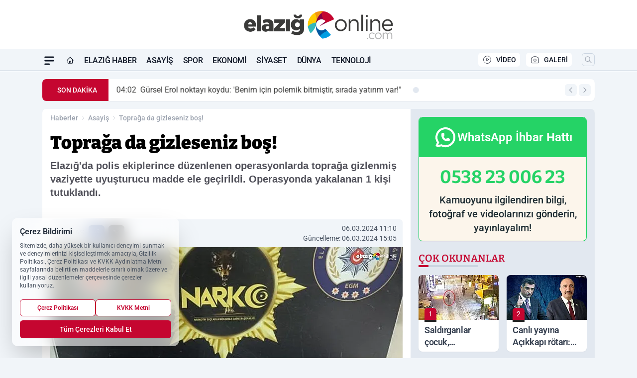

--- FILE ---
content_type: text/html; charset=UTF-8
request_url: https://www.elazigonline.com/topraga-da-gizleseniz-bos/39026/
body_size: 41924
content:
<!doctype html>
<html lang="tr" prefix="og: https://ogp.me/ns# article: https://ogp.me/ns/article#" class="scroll-smooth text-gray-500 antialiased bg-mi-blue-gray-50 js-focus-visible translated-ltr">
<head>
<link rel="dns-prefetch" href="https://s.elazigonline.com">
<link rel="preconnect" href="https://s.elazigonline.com">
<link rel="dns-prefetch" href="https://i.elazigonline.com">
<link rel="preconnect" href="https://i.elazigonline.com">
<link rel="dns-prefetch" href="//adservice.google.com">
<link rel="dns-prefetch" href="//adservice.google.com.tr">
<link rel="dns-prefetch" href="//partner.googleadservices.com">
<link rel="dns-prefetch" href="//googleads.g.doubleclick.net">
<link rel="dns-prefetch" href="//securepubads.g.doubleclick.net">
<link rel="dns-prefetch" href="//tpc.googlesyndication.com">
<link rel="dns-prefetch" href="//pagead2.googlesyndication.com">
<link rel="dns-prefetch" href="//www.googletagservices.com">
<link rel="dns-prefetch" href="//www.googletagmanager.com">
<link rel="dns-prefetch" href="//www.google-analytics.com">
<link rel="preconnect" href="//www.google-analytics.com">
<link rel="dns-prefetch" href="//cdn2.bildirt.com">
<script>
    const img = new Image();
    img.src = 'https://i.elazigonline.com/c/80/448x252/s/dosya/haber/elazig-da--topraktan--uyusturu_1709712842_hfiLpn.jpg';
    img.fetchPriority = 'high';
</script>
<title>Toprağa da gizleseniz boş!</title>
<meta name="title" content="Toprağa da gizleseniz boş!">
<meta name="description" content="Elazığ'da polis ekiplerince düzenlenen operasyonlarda toprağa gizlenmiş vaziyette uyuşturucu madde ele geçirildi. Operasyonda yakalanan 1 kişi tutuklandı.">
<meta name="datePublished" content="2024-03-06T11:10:00+03:00">
<meta name="dateModified" content="2024-03-06T15:05:13+03:00">
<meta name="url" content="https://www.elazigonline.com/topraga-da-gizleseniz-bos/39026/">
<meta name="articleSection" content="news">
<meta name="articleAuthor" content="İhlas Haber Ajansı">
<style>
.mi-news-image{object-fit:cover;width:100%;height:100%;display:block}
body{font-display:swap}
</style>
<link rel="preload" href="https://s.elazigonline.com/themes/wind/fonts/bitter-regular.woff2" as="font" type="font/woff2" crossorigin>
<link rel="preload" href="https://s.elazigonline.com/themes/wind/fonts/bitter-500.woff2" as="font" type="font/woff2" crossorigin>
<link rel="preload" href="https://s.elazigonline.com/themes/wind/fonts/bitter-600.woff2" as="font" type="font/woff2" crossorigin>
<link rel="preload" href="https://s.elazigonline.com/themes/wind/fonts/bitter-700.woff2" as="font" type="font/woff2" crossorigin>
<link rel="preload" href="https://s.elazigonline.com/themes/wind/fonts/bitter-800.woff2" as="font" type="font/woff2" crossorigin>
<link rel="preload" href="https://s.elazigonline.com/themes/wind/fonts/bitter-900.woff2" as="font" type="font/woff2" crossorigin>
<style>@font-face{font-family:'Bitter';font-style:normal;font-weight:400;font-display:swap;src:url('https://s.elazigonline.com/themes/wind/fonts/bitter-regular.woff2')format('woff2');unicode-range:U+0000-00FF,U+0100-017F,U+0130-0131,U+02BB-02BC,U+02C6,U+02DA,U+02DC,U+2000-206F,U+2074,U+20AC,U+2122,U+2191,U+2193,U+2212,U+2215,U+FEFF,U+FFFD}@font-face{font-family:'Bitter';font-style:normal;font-weight:700;font-display:swap;src:url('https://s.elazigonline.com/themes/wind/fonts/bitter-700.woff2')format('woff2');unicode-range:U+0000-00FF,U+0100-017F,U+0130-0131,U+02BB-02BC,U+02C6,U+02DA,U+02DC,U+2000-206F,U+2074,U+20AC,U+2122,U+2191,U+2193,U+2212,U+2215,U+FEFF,U+FFFD}@font-face{font-family:'Bitter';font-style:normal;font-weight:600;font-display:swap;src:url('https://s.elazigonline.com/themes/wind/fonts/bitter-600.woff2')format('woff2');unicode-range:U+0000-00FF,U+0100-017F,U+0130-0131,U+02BB-02BC,U+02C6,U+02DA,U+02DC,U+2000-206F,U+2074,U+20AC,U+2122,U+2191,U+2193,U+2212,U+2215,U+FEFF,U+FFFD}@font-face{font-family:'Bitter';font-style:normal;font-weight:500;font-display:swap;src:url('https://s.elazigonline.com/themes/wind/fonts/bitter-500.woff2')format('woff2');unicode-range:U+0000-00FF,U+0100-017F,U+0130-0131,U+02BB-02BC,U+02C6,U+02DA,U+02DC,U+2000-206F,U+2074,U+20AC,U+2122,U+2191,U+2193,U+2212,U+2215,U+FEFF,U+FFFD}@font-face{font-family:'Bitter';font-style:normal;font-weight:800;font-display:swap;src:url('https://s.elazigonline.com/themes/wind/fonts/bitter-800.woff2')format('woff2');unicode-range:U+0000-00FF,U+0100-017F,U+0130-0131,U+02BB-02BC,U+02C6,U+02DA,U+02DC,U+2000-206F,U+2074,U+20AC,U+2122,U+2191,U+2193,U+2212,U+2215,U+FEFF,U+FFFD}@font-face{font-family:'Bitter';font-style:normal;font-weight:900;font-display:swap;src:url('https://s.elazigonline.com/themes/wind/fonts/bitter-900.woff2')format('woff2');unicode-range:U+0000-00FF,U+0100-017F,U+0130-0131,U+02BB-02BC,U+02C6,U+02DA,U+02DC,U+2000-206F,U+2074,U+20AC,U+2122,U+2191,U+2193,U+2212,U+2215,U+FEFF,U+FFFD}</style>
<link rel="preload" href="https://s.elazigonline.com/themes/wind/fonts/roboto-regular.woff2" as="font" type="font/woff2" crossorigin>
<link rel="preload" href="https://s.elazigonline.com/themes/wind/fonts/roboto-500.woff2" as="font" type="font/woff2" crossorigin>
<link rel="preload" href="https://s.elazigonline.com/themes/wind/fonts/roboto-600.woff2" as="font" type="font/woff2" crossorigin>
<link rel="preload" href="https://s.elazigonline.com/themes/wind/fonts/roboto-700.woff2" as="font" type="font/woff2" crossorigin>
<link rel="preload" href="https://s.elazigonline.com/themes/wind/fonts/roboto-800.woff2" as="font" type="font/woff2" crossorigin>
<link rel="preload" href="https://s.elazigonline.com/themes/wind/fonts/roboto-900.woff2" as="font" type="font/woff2" crossorigin>
<style>@font-face{font-family:'Roboto';font-style:normal;font-weight:400;font-display:swap;src:url('https://s.elazigonline.com/themes/wind/fonts/roboto-regular.woff2')format('woff2');unicode-range:U+0000-00FF,U+0100-017F,U+0130-0131,U+02BB-02BC,U+02C6,U+02DA,U+02DC,U+2000-206F,U+2074,U+20AC,U+2122,U+2191,U+2193,U+2212,U+2215,U+FEFF,U+FFFD}@font-face{font-family:'Roboto';font-style:normal;font-weight:700;font-display:swap;src:url('https://s.elazigonline.com/themes/wind/fonts/roboto-700.woff2')format('woff2');unicode-range:U+0000-00FF,U+0100-017F,U+0130-0131,U+02BB-02BC,U+02C6,U+02DA,U+02DC,U+2000-206F,U+2074,U+20AC,U+2122,U+2191,U+2193,U+2212,U+2215,U+FEFF,U+FFFD}@font-face{font-family:'Roboto';font-style:normal;font-weight:600;font-display:swap;src:url('https://s.elazigonline.com/themes/wind/fonts/roboto-600.woff2')format('woff2');unicode-range:U+0000-00FF,U+0100-017F,U+0130-0131,U+02BB-02BC,U+02C6,U+02DA,U+02DC,U+2000-206F,U+2074,U+20AC,U+2122,U+2191,U+2193,U+2212,U+2215,U+FEFF,U+FFFD}@font-face{font-family:'Roboto';font-style:normal;font-weight:500;font-display:swap;src:url('https://s.elazigonline.com/themes/wind/fonts/roboto-500.woff2')format('woff2');unicode-range:U+0000-00FF,U+0100-017F,U+0130-0131,U+02BB-02BC,U+02C6,U+02DA,U+02DC,U+2000-206F,U+2074,U+20AC,U+2122,U+2191,U+2193,U+2212,U+2215,U+FEFF,U+FFFD}@font-face{font-family:'Roboto';font-style:normal;font-weight:800;font-display:swap;src:url('https://s.elazigonline.com/themes/wind/fonts/roboto-800.woff2')format('woff2');unicode-range:U+0000-00FF,U+0100-017F,U+0130-0131,U+02BB-02BC,U+02C6,U+02DA,U+02DC,U+2000-206F,U+2074,U+20AC,U+2122,U+2191,U+2193,U+2212,U+2215,U+FEFF,U+FFFD}@font-face{font-family:'Roboto';font-style:normal;font-weight:900;font-display:swap;src:url('https://s.elazigonline.com/themes/wind/fonts/roboto-900.woff2')format('woff2');unicode-range:U+0000-00FF,U+0100-017F,U+0130-0131,U+02BB-02BC,U+02C6,U+02DA,U+02DC,U+2000-206F,U+2074,U+20AC,U+2122,U+2191,U+2193,U+2212,U+2215,U+FEFF,U+FFFD}</style>
<style>
body, html {padding: 0px !important;margin: 0px !important;}.leading-tight {line-height: 1.25;}.font-black {font-weight: 900;}.text-3xl {font-size: 1.875rem;line-height: 2.25rem;}.py-2 {padding-bottom: .5rem;padding-top: .5rem;}.pb-5 {padding-bottom: 1.25rem;}.pt-0 {padding-top: 0;}.font-semibold {font-weight: 600;}.object-cover {object-fit: cover;}  .w-full { width: 100%; }.h-full { height: 100%; }.news-description {font-family: -apple-system, BlinkMacSystemFont, 'Segoe UI', sans-serif;font-weight: 600;font-size: clamp(1.125rem, 2.5vw, 1.5rem);line-height: 1.5;color: #374151;margin: 0 0 1.25rem 0;}  @media (min-width: 768px) {.news-description { line-height: 1.375; }}img[fetchpriority="high"] {content-visibility: auto;will-change: auto;}
</style>
<meta charset="UTF-8">
<link rel="preload" as="image" href="https://i.elazigonline.com/c/80/708x399/s/dosya/haber/elazig-da--topraktan--uyusturu_1709712842_hfiLpn.jpg" fetchpriority="high">
<link rel="preload" href="/themes/wind/css/haber.min.css?v=2605" as="style">
<link rel="preload" href="https://s.elazigonline.com/themes/wind/js/jquery-3.6.0.min.js" as="script">
<link rel="preload" href="https://s.elazigonline.com/themes/wind/js/swiper-bundle.min.js" as="script">
<link rel="preload" href="https://s.elazigonline.com/themes/wind/js/miapp.js" as="script">
<link rel="preload" href="https://s.elazigonline.com/themes/wind/js/social-share-kit.js" as="script" fetchpriority="low">
<link rel="preload" href="https://s.elazigonline.com/themes/wind/js/jquery.fancybox.min.js" as="script" fetchpriority="low">
<link rel="canonical" href="https://www.elazigonline.com/topraga-da-gizleseniz-bos/39026/" />
<link rel="amphtml" href="https://www.elazigonline.com/amp/topraga-da-gizleseniz-bos/39026/" />
<link rel="index" title="Elazığ Online - Elazığ Haber - Son Dakika Elazığ Haberleri" href="https://www.elazigonline.com/" />
<link rel="image_src" href="https://i.elazigonline.com/c/80/1280x720/s/dosya/haber/elazig-da--topraktan--uyusturu_1709712842_hfiLpn.jpg" type="image/jpeg" />
<link rel="search" type="application/opensearchdescription+xml" title="Elazığ Online Arama" href="https://www.elazigonline.com/opensearch.xml" />
<link rel="alternate" type="application/rss+xml" title="Elazığ Online - Elazığ Haber - Son Dakika Elazığ Haberleri rss beslemesi" href="https://www.elazigonline.com/rss/" />
<meta name="image" content="https://i.elazigonline.com/c/80/1280x720/s/dosya/haber/elazig-da--topraktan--uyusturu_1709712842_hfiLpn.jpg" />
<meta name="thumbnail_height" content="100" />
<meta name="thumbnail_width" content="100" />
<link rel="thumbnail" href="https://i.elazigonline.com/c/80/100x100/s/dosya/haber/elazig-da--topraktan--uyusturu_1709712842_hfiLpn.jpg" type="image/jpeg" />
<meta name="dateCreated" content="2024-03-06T11:10:00+03:00" />
<meta name="dateUpdated" content="2024-03-06T15:05:13+03:00" />
<meta name="robots" content="index, follow, max-image-preview:large, max-snippet:-1, max-video-preview:-1" />
<meta name="google-site-verification" content="uKXNwwOcidtWAAxb8AoSh1qFbFXNsScVqY4AO2kDPHI" />
<meta property="fb:app_id" content="143613737662675" />
<meta property="og:site_name" content="Elazığ Online" />
<meta property="og:url" content="https://www.elazigonline.com/topraga-da-gizleseniz-bos/39026/" />
<meta property="og:title" content="Toprağa da gizleseniz boş!" />
<meta property="og:description" content="Elazığ'da polis ekiplerince düzenlenen operasyonlarda toprağa gizlenmiş vaziyette uyuşturucu madde ele geçirildi. Operasyonda yakalanan 1 kişi tutuklandı." />
<meta property="og:image" content="https://i.elazigonline.com/c/80/1280x720/s/dosya/haber/elazig-da--topraktan--uyusturu_1709712842_hfiLpn.jpg" />
<meta property="og:image:type" content="image/jpeg" />
<meta property="og:image:width" content="1280" />
<meta property="og:image:height" content="720" />
<meta property="og:image:alt" content="Toprağa da gizleseniz boş!" />
<meta property="og:image:secure_url" content="https://i.elazigonline.com/c/80/1280x720/s/dosya/haber/elazig-da--topraktan--uyusturu_1709712842_hfiLpn.jpg" />
<meta property="og:type" content="article" />
<meta property="og:locale" content="tr_TR" />
<meta property="twitter:account_id" content="" />
<meta name="twitter:card" content="summary_large_image" />
<meta name="twitter:url" content="https://www.elazigonline.com/topraga-da-gizleseniz-bos/39026/" />
<meta name="twitter:domain" content="https://www.elazigonline.com/" />
<meta name="twitter:site" content="@" />
<meta name="twitter:title" content="Toprağa da gizleseniz boş!" />
<meta name="twitter:description" content="Elazığ'da polis ekiplerince düzenlenen operasyonlarda toprağa gizlenmiş vaziyette uyuşturucu madde ele geçirildi. Operasyonda yakalanan 1 kişi tutuklandı." />
<meta name="twitter:image:src" content="https://i.elazigonline.com/c/80/1280x720/s/dosya/haber/elazig-da--topraktan--uyusturu_1709712842_hfiLpn.jpg" />
<meta property="article:published_time" content="2024-03-06T11:10:00+03:00" />
<meta property="article:modified_time" content="2024-03-06T15:05:13+03:00" />
<meta property="article:author" content="İhlas Haber Ajansı" />
<meta property="article:section" content="Asayiş" />
<meta property="article:opinion" content="false" />
<meta property="article:content_tier" content="free" />
<meta name="DC.Title" content="Toprağa da gizleseniz boş!" />
<meta name="DC.Description" content="Elazığ'da polis ekiplerince düzenlenen operasyonlarda toprağa gizlenmiş vaziyette uyuşturucu madde ele geçirildi. Operasyonda yakalanan 1 kişi tutuklandı." />
<meta name="DC.Creator" content="Elazığ Online" />
<meta name="DC.Subject" content="Toprağa da gizleseniz boş!" />
<meta name="DC.Publisher" content="Elazığ Online" />
<meta name="DC.Contributor" content="Elazığ Online" />
<meta name="DC.Date" content="2024-03-06" />
<meta name="DC.Type" content="Text" />
<meta name="DC.Source" content="https://www.elazigonline.com/topraga-da-gizleseniz-bos/39026/" />
<meta name="DC.Language" content="tr-TR" /><meta name="viewport" content="width=device-width, initial-scale=1, shrink-to-fit=no">
<meta http-equiv="X-UA-Compatible" content="ie=edge">
<meta http-equiv="content-type" content="text/html; charset=utf-8" />
<style>
    .h-menu {
        display: block;
        font-size: .875rem;
        font-weight: 500;
        letter-spacing: -.025em;
        line-height: 1.25rem;
        padding: .5rem 0;
        position: relative;
        text-transform: uppercase
    }

    @media (min-width: 970px) {
        .h-menu {
            font-size:1rem;
            line-height: 1.5rem;
            padding: .5rem 0
        }
    }
</style>
<link href="/themes/wind/css/haber.min.css?v=2605" rel="stylesheet">
<style>
    [x-cloak] { display: none }@font-face{font-family:swiper-icons;src:url('data:application/font-woff;charset=utf-8;base64, [base64]//wADZ2x5ZgAAAywAAADMAAAD2MHtryVoZWFkAAABbAAAADAAAAA2E2+eoWhoZWEAAAGcAAAAHwAAACQC9gDzaG10eAAAAigAAAAZAAAArgJkABFsb2NhAAAC0AAAAFoAAABaFQAUGG1heHAAAAG8AAAAHwAAACAAcABAbmFtZQAAA/gAAAE5AAACXvFdBwlwb3N0AAAFNAAAAGIAAACE5s74hXjaY2BkYGAAYpf5Hu/j+W2+MnAzMYDAzaX6QjD6/4//Bxj5GA8AuRwMYGkAPywL13jaY2BkYGA88P8Agx4j+/8fQDYfA1AEBWgDAIB2BOoAeNpjYGRgYNBh4GdgYgABEMnIABJzYNADCQAACWgAsQB42mNgYfzCOIGBlYGB0YcxjYGBwR1Kf2WQZGhhYGBiYGVmgAFGBiQQkOaawtDAoMBQxXjg/wEGPcYDDA4wNUA2CCgwsAAAO4EL6gAAeNpj2M0gyAACqxgGNWBkZ2D4/wMA+xkDdgAAAHjaY2BgYGaAYBkGRgYQiAHyGMF8FgYHIM3DwMHABGQrMOgyWDLEM1T9/w8UBfEMgLzE////P/5//f/V/xv+r4eaAAeMbAxwIUYmIMHEgKYAYjUcsDAwsLKxc3BycfPw8jEQA/[base64]/uznmfPFBNODM2K7MTQ45YEAZqGP81AmGGcF3iPqOop0r1SPTaTbVkfUe4HXj97wYE+yNwWYxwWu4v1ugWHgo3S1XdZEVqWM7ET0cfnLGxWfkgR42o2PvWrDMBSFj/IHLaF0zKjRgdiVMwScNRAoWUoH78Y2icB/yIY09An6AH2Bdu/UB+yxopYshQiEvnvu0dURgDt8QeC8PDw7Fpji3fEA4z/PEJ6YOB5hKh4dj3EvXhxPqH/SKUY3rJ7srZ4FZnh1PMAtPhwP6fl2PMJMPDgeQ4rY8YT6Gzao0eAEA409DuggmTnFnOcSCiEiLMgxCiTI6Cq5DZUd3Qmp10vO0LaLTd2cjN4fOumlc7lUYbSQcZFkutRG7g6JKZKy0RmdLY680CDnEJ+UMkpFFe1RN7nxdVpXrC4aTtnaurOnYercZg2YVmLN/d/gczfEimrE/fs/bOuq29Zmn8tloORaXgZgGa78yO9/cnXm2BpaGvq25Dv9S4E9+5SIc9PqupJKhYFSSl47+Qcr1mYNAAAAeNptw0cKwkAAAMDZJA8Q7OUJvkLsPfZ6zFVERPy8qHh2YER+3i/BP83vIBLLySsoKimrqKqpa2hp6+jq6RsYGhmbmJqZSy0sraxtbO3sHRydnEMU4uR6yx7JJXveP7WrDycAAAAAAAH//wACeNpjYGRgYOABYhkgZgJCZgZNBkYGLQZtIJsFLMYAAAw3ALgAeNolizEKgDAQBCchRbC2sFER0YD6qVQiBCv/H9ezGI6Z5XBAw8CBK/m5iQQVauVbXLnOrMZv2oLdKFa8Pjuru2hJzGabmOSLzNMzvutpB3N42mNgZGBg4GKQYzBhYMxJLMlj4GBgAYow/P/PAJJhLM6sSoWKfWCAAwDAjgbRAAB42mNgYGBkAIIbCZo5IPrmUn0hGA0AO8EFTQAA');font-weight:400;font-style:normal}:root{--swiper-theme-color:#007aff}.swiper{margin-left:auto;margin-right:auto;position:relative;overflow:hidden;list-style:none;padding:0;z-index:1}.swiper-vertical>.swiper-wrapper{flex-direction:column}.swiper-wrapper{position:relative;width:100%;height:100%;z-index:1;display:flex;transition-property:transform;box-sizing:content-box}.swiper-android .swiper-slide,.swiper-wrapper{transform:translate3d(0px,0,0)}.swiper-pointer-events{touch-action:pan-y}.swiper-pointer-events.swiper-vertical{touch-action:pan-x}.swiper-slide{flex-shrink:0;width:100%;height:100%;position:relative;transition-property:transform}.swiper-slide-invisible-blank{visibility:hidden}.swiper-autoheight,.swiper-autoheight .swiper-slide{height:auto}.swiper-autoheight .swiper-wrapper{align-items:flex-start;transition-property:transform,height}.swiper-backface-hidden .swiper-slide{transform:translateZ(0);-webkit-backface-visibility:hidden;backface-visibility:hidden}.swiper-3d,.swiper-3d.swiper-css-mode .swiper-wrapper{perspective:1200px}.swiper-3d .swiper-cube-shadow,.swiper-3d .swiper-slide,.swiper-3d .swiper-slide-shadow,.swiper-3d .swiper-slide-shadow-bottom,.swiper-3d .swiper-slide-shadow-left,.swiper-3d .swiper-slide-shadow-right,.swiper-3d .swiper-slide-shadow-top,.swiper-3d .swiper-wrapper{transform-style:preserve-3d}.swiper-3d .swiper-slide-shadow,.swiper-3d .swiper-slide-shadow-bottom,.swiper-3d .swiper-slide-shadow-left,.swiper-3d .swiper-slide-shadow-right,.swiper-3d .swiper-slide-shadow-top{position:absolute;left:0;top:0;width:100%;height:100%;pointer-events:none;z-index:10}.swiper-3d .swiper-slide-shadow{background:rgba(0,0,0,.15)}.swiper-3d .swiper-slide-shadow-left{background-image:linear-gradient(to left,rgba(0,0,0,.5),rgba(0,0,0,0))}.swiper-3d .swiper-slide-shadow-right{background-image:linear-gradient(to right,rgba(0,0,0,.5),rgba(0,0,0,0))}.swiper-3d .swiper-slide-shadow-top{background-image:linear-gradient(to top,rgba(0,0,0,.5),rgba(0,0,0,0))}.swiper-3d .swiper-slide-shadow-bottom{background-image:linear-gradient(to bottom,rgba(0,0,0,.5),rgba(0,0,0,0))}.swiper-css-mode>.swiper-wrapper{overflow:auto;scrollbar-width:none;-ms-overflow-style:none}.swiper-css-mode>.swiper-wrapper::-webkit-scrollbar{display:none}.swiper-css-mode>.swiper-wrapper>.swiper-slide{scroll-snap-align:start start}.swiper-horizontal.swiper-css-mode>.swiper-wrapper{scroll-snap-type:x mandatory}.swiper-vertical.swiper-css-mode>.swiper-wrapper{scroll-snap-type:y mandatory}.swiper-centered>.swiper-wrapper::before{content:'';flex-shrink:0;order:9999}.swiper-centered.swiper-horizontal>.swiper-wrapper>.swiper-slide:first-child{margin-inline-start:var(--swiper-centered-offset-before)}.swiper-centered.swiper-horizontal>.swiper-wrapper::before{height:100%;min-height:1px;width:var(--swiper-centered-offset-after)}.swiper-centered.swiper-vertical>.swiper-wrapper>.swiper-slide:first-child{margin-block-start:var(--swiper-centered-offset-before)}.swiper-centered.swiper-vertical>.swiper-wrapper::before{width:100%;min-width:1px;height:var(--swiper-centered-offset-after)}.swiper-centered>.swiper-wrapper>.swiper-slide{scroll-snap-align:center center}:root{--swiper-navigation-size:44px}.swiper-button-next,.swiper-button-prev{position:absolute;top:50%;width:calc(var(--swiper-navigation-size)/ 44 * 27);height:var(--swiper-navigation-size);margin-top:calc(0px - (var(--swiper-navigation-size)/ 2));z-index:10;cursor:pointer;display:flex;align-items:center;justify-content:center;color:var(--swiper-navigation-color,var(--swiper-theme-color))}.swiper-button-next.swiper-button-disabled,.swiper-button-prev.swiper-button-disabled{opacity:.35;cursor:auto;pointer-events:none}.swiper-button-next:after,.swiper-button-prev:after{font-family:swiper-icons;font-size:var(--swiper-navigation-size);text-transform:none!important;letter-spacing:0;text-transform:none;font-variant:initial;line-height:1}.swiper-button-prev,.swiper-rtl .swiper-button-next{left:10px;right:auto}.swiper-button-prev:after,.swiper-rtl .swiper-button-next:after{content:'prev'}.swiper-button-next,.swiper-rtl .swiper-button-prev{right:10px;left:auto}.swiper-button-next:after,.swiper-rtl .swiper-button-prev:after{content:'next'}.swiper-button-lock{display:none}.swiper-pagination{position:absolute;text-align:center;transition:.3s opacity;transform:translate3d(0,0,0);z-index:10}.swiper-pagination.swiper-pagination-hidden{opacity:0}.swiper-horizontal>.swiper-pagination-bullets,.swiper-pagination-bullets.swiper-pagination-horizontal,.swiper-pagination-custom,.swiper-pagination-fraction{bottom:10px;left:0;width:100%}.swiper-pagination-bullets-dynamic{overflow:hidden;font-size:0}.swiper-pagination-bullets-dynamic .swiper-pagination-bullet{transform:scale(.33);position:relative}.swiper-pagination-bullets-dynamic .swiper-pagination-bullet-active{transform:scale(1)}.swiper-pagination-bullets-dynamic .swiper-pagination-bullet-active-main{transform:scale(1)}.swiper-pagination-bullets-dynamic .swiper-pagination-bullet-active-prev{transform:scale(.66)}.swiper-pagination-bullets-dynamic .swiper-pagination-bullet-active-prev-prev{transform:scale(.33)}.swiper-pagination-bullets-dynamic .swiper-pagination-bullet-active-next{transform:scale(.66)}.swiper-pagination-bullets-dynamic .swiper-pagination-bullet-active-next-next{transform:scale(.33)}.swiper-pagination-bullet{width:var(--swiper-pagination-bullet-width,var(--swiper-pagination-bullet-size,8px));height:var(--swiper-pagination-bullet-height,var(--swiper-pagination-bullet-size,8px));display:inline-block;border-radius:50%;background:var(--swiper-pagination-bullet-inactive-color,#000);opacity:var(--swiper-pagination-bullet-inactive-opacity, .2)}button.swiper-pagination-bullet{border:none;margin:0;padding:0;box-shadow:none;-webkit-appearance:none;appearance:none}.swiper-pagination-clickable .swiper-pagination-bullet{cursor:pointer}.swiper-pagination-bullet:only-child{display:none!important}.swiper-pagination-bullet-active{opacity:var(--swiper-pagination-bullet-opacity, 1);background:var(--swiper-pagination-color,var(--swiper-theme-color))}.swiper-pagination-vertical.swiper-pagination-bullets,.swiper-vertical>.swiper-pagination-bullets{right:10px;top:50%;transform:translate3d(0px,-50%,0)}.swiper-pagination-vertical.swiper-pagination-bullets .swiper-pagination-bullet,.swiper-vertical>.swiper-pagination-bullets .swiper-pagination-bullet{margin:var(--swiper-pagination-bullet-vertical-gap,6px) 0;display:block}.swiper-pagination-vertical.swiper-pagination-bullets.swiper-pagination-bullets-dynamic,.swiper-vertical>.swiper-pagination-bullets.swiper-pagination-bullets-dynamic{top:50%;transform:translateY(-50%);width:8px}.swiper-pagination-vertical.swiper-pagination-bullets.swiper-pagination-bullets-dynamic .swiper-pagination-bullet,.swiper-vertical>.swiper-pagination-bullets.swiper-pagination-bullets-dynamic .swiper-pagination-bullet{display:inline-block;transition:.2s transform,.2s top}.swiper-horizontal>.swiper-pagination-bullets .swiper-pagination-bullet,.swiper-pagination-horizontal.swiper-pagination-bullets .swiper-pagination-bullet{margin:0 var(--swiper-pagination-bullet-horizontal-gap,4px)}.swiper-horizontal>.swiper-pagination-bullets.swiper-pagination-bullets-dynamic,.swiper-pagination-horizontal.swiper-pagination-bullets.swiper-pagination-bullets-dynamic{left:50%;transform:translateX(-50%);white-space:nowrap}.swiper-horizontal>.swiper-pagination-bullets.swiper-pagination-bullets-dynamic .swiper-pagination-bullet,.swiper-pagination-horizontal.swiper-pagination-bullets.swiper-pagination-bullets-dynamic .swiper-pagination-bullet{transition:.2s transform,.2s left}.swiper-horizontal.swiper-rtl>.swiper-pagination-bullets-dynamic .swiper-pagination-bullet{transition:.2s transform,.2s right}.swiper-pagination-progressbar{background:rgba(0,0,0,.25);position:absolute}.swiper-pagination-progressbar .swiper-pagination-progressbar-fill{background:var(--swiper-pagination-color,var(--swiper-theme-color));position:absolute;left:0;top:0;width:100%;height:100%;transform:scale(0);transform-origin:left top}.swiper-rtl .swiper-pagination-progressbar .swiper-pagination-progressbar-fill{transform-origin:right top}.swiper-horizontal>.swiper-pagination-progressbar,.swiper-pagination-progressbar.swiper-pagination-horizontal,.swiper-pagination-progressbar.swiper-pagination-vertical.swiper-pagination-progressbar-opposite,.swiper-vertical>.swiper-pagination-progressbar.swiper-pagination-progressbar-opposite{width:100%;height:4px;left:0;top:0}.swiper-horizontal>.swiper-pagination-progressbar.swiper-pagination-progressbar-opposite,.swiper-pagination-progressbar.swiper-pagination-horizontal.swiper-pagination-progressbar-opposite,.swiper-pagination-progressbar.swiper-pagination-vertical,.swiper-vertical>.swiper-pagination-progressbar{width:4px;height:100%;left:0;top:0}.swiper-pagination-lock{display:none}.swiper-lazy-preloader{width:42px;height:42px;position:absolute;left:50%;top:50%;margin-left:-21px;margin-top:-21px;z-index:10;transform-origin:50%;box-sizing:border-box;border:4px solid var(--swiper-preloader-color,var(--swiper-theme-color));border-radius:50%;border-top-color:transparent;animation:swiper-preloader-spin 1s infinite linear}.swiper-lazy-preloader-white{--swiper-preloader-color:#fff}.swiper-lazy-preloader-black{--swiper-preloader-color:#000}@keyframes swiper-preloader-spin{0%{transform:rotate(0deg)}100%{transform:rotate(360deg)}}.swiper-fade.swiper-free-mode .swiper-slide{transition-timing-function:ease-out}.swiper-fade .swiper-slide{pointer-events:none;transition-property:opacity}.swiper-fade .swiper-slide .swiper-slide{pointer-events:none}.swiper-fade .swiper-slide-active,.swiper-fade .swiper-slide-active .swiper-slide-active{pointer-events:auto}.fancybox-active{height:auto}.fancybox-is-hidden{left:-9999px;margin:0;position:absolute!important;top:-9999px;visibility:hidden}.fancybox-container{-webkit-backface-visibility:hidden;height:100%;left:0;outline:none;position:fixed;-webkit-tap-highlight-color:transparent;top:0;-ms-touch-action:manipulation;touch-action:manipulation;transform:translateZ(0);width:100%;z-index:99992}.fancybox-container *{box-sizing:border-box}.fancybox-bg,.fancybox-inner,.fancybox-outer,.fancybox-stage{bottom:0;left:0;position:absolute;right:0;top:0}.fancybox-outer{-webkit-overflow-scrolling:touch;overflow-y:auto}.fancybox-bg{background:#000000;opacity:0;transition-duration:inherit;transition-property:opacity;transition-timing-function:cubic-bezier(.47,0,.74,.71)}.fancybox-is-open .fancybox-bg{opacity:.8;transition-timing-function:cubic-bezier(.22,.61,.36,1)}.fancybox-caption,.fancybox-infobar,.fancybox-navigation .fancybox-button,.fancybox-toolbar{direction:ltr;opacity:0;position:absolute;transition:opacity .25s ease,visibility 0s ease .25s;visibility:hidden;z-index:99997}.fancybox-show-caption .fancybox-caption,.fancybox-show-infobar .fancybox-infobar,.fancybox-show-nav .fancybox-navigation .fancybox-button,.fancybox-show-toolbar .fancybox-toolbar{opacity:1;transition:opacity .25s ease 0s,visibility 0s ease 0s;visibility:visible}.fancybox-infobar{color:#ccc;font-size:13px;-webkit-font-smoothing:subpixel-antialiased;height:44px;left:0;line-height:44px;min-width:44px;mix-blend-mode:difference;padding:0 10px;pointer-events:none;top:0;-webkit-touch-callout:none;-webkit-user-select:none;-moz-user-select:none;-ms-user-select:none;user-select:none}.fancybox-toolbar{right:0;top:0}.fancybox-stage{direction:ltr;overflow:visible;transform:translateZ(0);z-index:99994}.fancybox-is-open .fancybox-stage{overflow:hidden}.fancybox-slide{-webkit-backface-visibility:hidden;display:none;height:100%;left:0;outline:none;overflow:auto;-webkit-overflow-scrolling:touch;padding:10px;position:absolute;text-align:center;top:0;transition-property:transform,opacity;white-space:normal;width:100%;z-index:99994}.fancybox-slide:before{content:\"\";display:inline-block;font-size:0;height:100%;vertical-align:middle;width:0}.fancybox-is-sliding .fancybox-slide,.fancybox-slide--current,.fancybox-slide--next,.fancybox-slide--previous{display:block}.fancybox-slide--image{overflow:hidden;padding:10px 0}.fancybox-slide--image:before{display:none}.fancybox-slide--html{padding:6px}.fancybox-content{background:#fff;display:inline-block;margin:0;max-width:100%;overflow:auto;-webkit-overflow-scrolling:touch;padding:10px;position:relative;text-align:left;vertical-align:middle}.fancybox-slide--image .fancybox-content{animation-timing-function:cubic-bezier(.5,0,.14,1);-webkit-backface-visibility:hidden;background:transparent;background-repeat:no-repeat;background-size:100% 100%;left:0;max-width:none;overflow:visible;padding:0;position:absolute;top:0;transform-origin:top left;transition-property:transform,opacity;-webkit-user-select:none;-moz-user-select:none;-ms-user-select:none;user-select:none;z-index:99995}.fancybox-can-zoomOut .fancybox-content{cursor:zoom-out}.fancybox-can-zoomIn .fancybox-content{cursor:zoom-in}.fancybox-can-pan .fancybox-content,.fancybox-can-swipe .fancybox-content{cursor:grab}.fancybox-is-grabbing .fancybox-content{cursor:grabbing}.fancybox-container [data-selectable=true]{cursor:text}.fancybox-image,.fancybox-spaceball{background:transparent;border:0;height:100%;left:0;margin:0;max-height:none;max-width:none;padding:0;position:absolute;top:0;-webkit-user-select:none;-moz-user-select:none;-ms-user-select:none;user-select:none;width:100%}.fancybox-spaceball{z-index:1}.fancybox-slide--iframe .fancybox-content,.fancybox-slide--map .fancybox-content,.fancybox-slide--pdf .fancybox-content,.fancybox-slide--video .fancybox-content{height:100%;overflow:visible;padding:0;width:100%}.fancybox-slide--video .fancybox-content{background:#000}.fancybox-slide--map .fancybox-content{background:#e5e3df}.fancybox-slide--iframe .fancybox-content{background:#f8f8f8}.fancybox-iframe,.fancybox-video{background:transparent;border:0;display:block;height:100%;margin:0;overflow:hidden;padding:0;width:100%}.fancybox-iframe{left:0;position:absolute;top:0}.fancybox-error{background:#fff;cursor:default;max-width:400px;padding:40px;width:100%}.fancybox-error p{color:#444;font-size:16px;line-height:20px;margin:0;padding:0}.fancybox-button{border:0;border-radius:0;box-shadow:none;cursor:pointer;display:inline-block;height:60px;margin:0;padding:10px;position:relative;transition:color .2s;vertical-align:top;visibility:inherit;width:60px}.fancybox-button,.fancybox-button:link,.fancybox-button:visited{color:#ccc}.fancybox-button:hover{color:#fff}.fancybox-button:focus{outline:none}.fancybox-button.fancybox-focus{outline:1px dotted}.fancybox-button[disabled],.fancybox-button[disabled]:hover{color:#888;cursor:default;outline:none}.fancybox-button div{height:100%}.fancybox-button svg{display:block;height:100%;overflow:visible;position:relative;width:100%}.fancybox-button svg path{fill:currentColor;stroke-width:0}.fancybox-button--fsenter svg:nth-child(2),.fancybox-button--fsexit svg:first-child,.fancybox-button--pause svg:first-child,.fancybox-button--play svg:nth-child(2){display:none}.fancybox-progress{background:#ff5268;height:2px;left:0;position:absolute;right:0;top:0;transform:scaleX(0);transform-origin:0;transition-property:transform;transition-timing-function:linear;z-index:99998}.fancybox-close-small{background:transparent;border:0;border-radius:0;color:#ccc;cursor:pointer;opacity:.8;padding:8px;position:absolute;right:-12px;top:-10px;z-index:401}.fancybox-close-small:hover{color:#fff;opacity:1}.fancybox-slide--html .fancybox-close-small{color:currentColor;padding:10px;right:0;top:0}.fancybox-slide--image.fancybox-is-scaling .fancybox-content{overflow:hidden}.fancybox-is-scaling .fancybox-close-small,.fancybox-is-zoomable.fancybox-can-pan .fancybox-close-small{display:none}.fancybox-navigation .fancybox-button{background-clip:content-box;height:100px;opacity:0;position:absolute;top:calc(50% - 50px);width:70px}.fancybox-navigation .fancybox-button div{padding:7px}.fancybox-navigation .fancybox-button--arrow_left{left:0;left:env(safe-area-inset-left);padding:31px 26px 31px 6px}.fancybox-navigation .fancybox-button--arrow_right{padding:31px 6px 31px 26px;right:0;right:env(safe-area-inset-right)}.fancybox-caption{background:linear-gradient(0deg,rgba(0,0,0,.85) 0,rgba(0,0,0,.3) 50%,rgba(0,0,0,.15) 65%,rgba(0,0,0,.075) 75.5%,rgba(0,0,0,.037) 82.85%,rgba(0,0,0,.019) 88%,transparent);bottom:0;color:#eee;font-size:14px;font-weight:400;left:0;line-height:1.5;padding:75px 10px 25px;pointer-events:none;right:0;text-align:center;z-index:99996}@supports (padding:max(0px)){.fancybox-caption{padding:75px max(10px,env(safe-area-inset-right)) max(25px,env(safe-area-inset-bottom)) max(10px,env(safe-area-inset-left))}}.fancybox-caption--separate{margin-top:-50px}.fancybox-caption__body{max-height:50vh;overflow:auto;pointer-events:all}.fancybox-caption a,.fancybox-caption a:link,.fancybox-caption a:visited{color:#ccc;text-decoration:none}.fancybox-caption a:hover{color:#fff;text-decoration:underline}.fancybox-loading{animation:a 1s linear infinite;background:transparent;border:4px solid #888;border-bottom-color:#fff;border-radius:50%;height:50px;left:50%;margin:-25px 0 0 -25px;opacity:.7;padding:0;position:absolute;top:50%;width:50px;z-index:99999}@keyframes a{to{transform:rotate(1turn)}}.fancybox-animated{transition-timing-function:cubic-bezier(0,0,.25,1)}.fancybox-fx-slide.fancybox-slide--previous{opacity:0;transform:translate3d(-100%,0,0)}.fancybox-fx-slide.fancybox-slide--next{opacity:0;transform:translate3d(100%,0,0)}.fancybox-fx-slide.fancybox-slide--current{opacity:1;transform:translateZ(0)}.fancybox-fx-fade.fancybox-slide--next,.fancybox-fx-fade.fancybox-slide--previous{opacity:0;transition-timing-function:cubic-bezier(.19,1,.22,1)}.fancybox-fx-fade.fancybox-slide--current{opacity:1}.fancybox-fx-zoom-in-out.fancybox-slide--previous{opacity:0;transform:scale3d(1.5,1.5,1.5)}.fancybox-fx-zoom-in-out.fancybox-slide--next{opacity:0;transform:scale3d(.5,.5,.5)}.fancybox-fx-zoom-in-out.fancybox-slide--current{opacity:1;transform:scaleX(1)}.fancybox-fx-rotate.fancybox-slide--previous{opacity:0;transform:rotate(-1turn)}.fancybox-fx-rotate.fancybox-slide--next{opacity:0;transform:rotate(1turn)}.fancybox-fx-rotate.fancybox-slide--current{opacity:1;transform:rotate(0deg)}.fancybox-fx-circular.fancybox-slide--previous{opacity:0;transform:scale3d(0,0,0) translate3d(-100%,0,0)}.fancybox-fx-circular.fancybox-slide--next{opacity:0;transform:scale3d(0,0,0) translate3d(100%,0,0)}.fancybox-fx-circular.fancybox-slide--current{opacity:1;transform:scaleX(1) translateZ(0)}.fancybox-fx-tube.fancybox-slide--previous{transform:translate3d(-100%,0,0) scale(.1) skew(-10deg)}.fancybox-fx-tube.fancybox-slide--next{transform:translate3d(100%,0,0) scale(.1) skew(10deg)}.fancybox-fx-tube.fancybox-slide--current{transform:translateZ(0) scale(1)}@media (max-height:576px){.fancybox-slide{padding-left:6px;padding-right:6px}.fancybox-slide--image{padding:6px 0}.fancybox-close-small{right:-6px}.fancybox-slide--image .fancybox-close-small{background:#4e4e4e;color:#f2f4f6;height:36px;opacity:1;padding:6px;right:0;top:0;width:36px}.fancybox-caption{padding-left:12px;padding-right:12px}@supports (padding:max(0px)){.fancybox-caption{padding-left:max(12px,env(safe-area-inset-left));padding-right:max(12px,env(safe-area-inset-right))}}}.fancybox-share{background:#f4f4f4;border-radius:3px;max-width:90%;padding:30px;text-align:center}.fancybox-share h1{color:#222;font-size:35px;font-weight:700;margin:0 0 20px}.fancybox-share p{margin:0;padding:0}.fancybox-share__button{border:0;border-radius:3px;display:inline-block;font-size:14px;font-weight:700;line-height:40px;margin:0 5px 10px;min-width:130px;padding:0 15px;text-decoration:none;transition:all .2s;-webkit-user-select:none;-moz-user-select:none;-ms-user-select:none;user-select:none;white-space:nowrap}.fancybox-share__button:link,.fancybox-share__button:visited{color:#fff}.fancybox-share__button:hover{text-decoration:none}.fancybox-share__button--fb{background:#3b5998}.fancybox-share__button--fb:hover{background:#344e86}.fancybox-share__button--pt{background:#bd081d}.fancybox-share__button--pt:hover{background:#aa0719}.fancybox-share__button--tw{background:#1da1f2}.fancybox-share__button--tw:hover{background:#0d95e8}.fancybox-share__button svg{height:25px;margin-right:7px;position:relative;top:-1px;vertical-align:middle;width:25px}.fancybox-share__button svg path{fill:#fff}.fancybox-share__input{background:transparent;border:0;border-bottom:1px solid #d7d7d7;border-radius:0;color:#5d5b5b;font-size:14px;margin:10px 0 0;outline:none;padding:10px 15px;width:100%}.fancybox-thumbs{background:#ddd;bottom:0;display:none;margin:0;-webkit-overflow-scrolling:touch;-ms-overflow-style:-ms-autohiding-scrollbar;padding:2px 2px 4px;position:absolute;right:0;-webkit-tap-highlight-color:rgba(0,0,0,0);top:0;width:212px;z-index:99995}.fancybox-thumbs-x{overflow-x:auto;overflow-y:hidden}.fancybox-show-thumbs .fancybox-thumbs{display:block}.fancybox-show-thumbs .fancybox-inner{right:212px}.fancybox-thumbs__list{font-size:0;height:100%;list-style:none;margin:0;overflow-x:hidden;overflow-y:auto;padding:0;position:absolute;position:relative;white-space:nowrap;width:100%}.fancybox-thumbs-x .fancybox-thumbs__list{overflow:hidden}.fancybox-thumbs-y .fancybox-thumbs__list::-webkit-scrollbar{width:7px}.fancybox-thumbs-y .fancybox-thumbs__list::-webkit-scrollbar-track{background:#fff;border-radius:10px;box-shadow:inset 0 0 6px rgba(0,0,0,.3)}.fancybox-thumbs-y .fancybox-thumbs__list::-webkit-scrollbar-thumb{background:#2a2a2a;border-radius:10px}.fancybox-thumbs__list a{-webkit-backface-visibility:hidden;backface-visibility:hidden;background-color:rgba(0,0,0,.1);background-position:50%;background-repeat:no-repeat;background-size:cover;cursor:pointer;float:left;height:75px;margin:2px;max-height:calc(100% - 8px);max-width:calc(50% - 4px);outline:none;overflow:hidden;padding:0;position:relative;-webkit-tap-highlight-color:transparent;width:100px}.fancybox-thumbs__list a:before{border:6px solid #ff5268;bottom:0;content:\"\";left:0;opacity:0;position:absolute;right:0;top:0;transition:all .2s cubic-bezier(.25,.46,.45,.94);z-index:99991}.fancybox-thumbs__list a:focus:before{opacity:.5}.fancybox-thumbs__list a.fancybox-thumbs-active:before{opacity:1}@media (max-width:576px){.fancybox-thumbs{width:110px}.fancybox-show-thumbs .fancybox-inner{right:110px}.fancybox-thumbs__list a{max-width:calc(100% - 10px)}}.fancybox-slide--iframe .fancybox-content {width  : 400px!important;margin: 0;border-radius: 0.5rem!important;overflow: hidden!important;}.n-comment-success {position: absolute;width: 100%;height: 100%;background-color: rgba(255, 255, 255, .9);top: 0;left: 0;z-index: 999999;display: flex;justify-content: center;align-items: center;}.n-comment-icon-s{clear:both;color:#8bc34a;font-size: 70px;text-align: center;display: block;padding: 5px}.n-comment-icon-w{clear:both;color:#ff9800;font-size: 70px;text-align: center;display: block;padding: 5px}.n-commnet-title{font-size: 19px;color:#888888;text-align: center;padding: 5px 20px 30px 20px;}.n-close{display:inline-block;font-size:15px;font-weight:600;padding:5px 10px 5px 10px;border:1px solid #888888;margin-top:30px!important;border-radius: 0.5rem;}#Imageid{border-radius:0.5rem!important;overflow:hidden!important;}
</style><meta name="mobile-web-app-capable" content="yes">
<meta name="application-name" content="Elazığ Online - Elazığ Haber - Son Dakika Elazığ Haberleri">
<link rel="manifest" href="/manifest.json">
<link rel="icon" href="https://s.elazigonline.com/dosya/logo/elazig-online-favicon.png">
<link rel="apple-touch-icon" href="https://s.elazigonline.com/dosya/logo/elazig-online-favicon.png">
<link rel="android-touch-icon" href="https://s.elazigonline.com/dosya/logo/elazig-online-favicon.png" />
<link rel="apple-touch-icon-precomposed" href="https://s.elazigonline.com/c/80/114x114/s/dosya/logo/favicons/elazig-online-favicon.png" />
<link rel="apple-touch-icon-precomposed" sizes="170x170" href="https://s.elazigonline.com/c/80/114x114/s/dosya/logo/favicons/elazig-online-favicon.png" />
<link rel="apple-touch-icon" sizes="57x57" href="https://s.elazigonline.com/c/80/57x57/s/dosya/logo/favicons/elazig-online-favicon.png">
<link rel="apple-touch-icon" sizes="60x60" href="https://s.elazigonline.com/c/80/60x60/s/dosya/logo/favicons/elazig-online-favicon.png">
<link rel="apple-touch-icon" sizes="72x72" href="https://s.elazigonline.com/c/80/72x72/s/dosya/logo/favicons/elazig-online-favicon.png">
<link rel="apple-touch-icon" sizes="76x76" href="https://s.elazigonline.com/c/80/76x76/s/dosya/logo/favicons/elazig-online-favicon.png">
<link rel="apple-touch-icon" sizes="114x114" href="https://s.elazigonline.com/c/80/114x114/s/dosya/logo/favicons/elazig-online-favicon.png">
<link rel="apple-touch-icon" sizes="120x120" href="https://s.elazigonline.com/c/80/120x120/s/dosya/logo/favicons/elazig-online-favicon.png">
<link rel="apple-touch-icon" sizes="144x144" href="https://s.elazigonline.com/c/80/144x144/s/dosya/logo/favicons/elazig-online-favicon.png">
<link rel="apple-touch-icon" sizes="152x152" href="https://s.elazigonline.com/c/80/152x152/s/dosya/logo/favicons/elazig-online-favicon.png">
<link rel="apple-touch-icon" sizes="180x180" href="https://s.elazigonline.com/c/80/180x180/s/dosya/logo/favicons/elazig-online-favicon.png">
<link rel="icon" type="image/png" sizes="512x512" href="https://s.elazigonline.com/c/80/512x512/s/dosya/logo/favicons/elazig-online-favicon.png">
<link rel="icon" type="image/png" sizes="384x384" href="https://s.elazigonline.com/c/80/384x384/s/dosya/logo/favicons/elazig-online-favicon.png">
<link rel="icon" type="image/png" sizes="192x192" href="https://s.elazigonline.com/c/80/192x192/s/dosya/logo/favicons/elazig-online-favicon.png">
<link rel="icon" type="image/png" sizes="152x152" href="https://s.elazigonline.com/c/80/152x152/s/dosya/logo/favicons/elazig-online-favicon.png">
<link rel="icon" type="image/png" sizes="144x144" href="https://s.elazigonline.com/c/80/144x144/s/dosya/logo/favicons/elazig-online-favicon.png">
<link rel="icon" type="image/png" sizes="128x128" href="https://s.elazigonline.com/c/80/128x128/s/dosya/logo/favicons/elazig-online-favicon.png">
<link rel="icon" type="image/png" sizes="96x96" href="https://s.elazigonline.com/c/80/96x96/s/dosya/logo/favicons/elazig-online-favicon.png">
<link rel="icon" type="image/png" sizes="72x72" href="https://s.elazigonline.com/c/80/72x72/s/dosya/logo/favicons/elazig-online-favicon.png">
<link rel="icon" type="image/png" sizes="32x32" href="https://s.elazigonline.com/c/80/32x32/s/dosya/logo/favicons/elazig-online-favicon.png">
<link rel="icon" type="image/png" sizes="16x16" href="https://s.elazigonline.com/c/80/16x16/s/dosya/logo/favicons/elazig-online-favicon.png">
<meta name="apple-mobile-web-app-status-bar-style" content="#ffffff">
<meta name="apple-mobile-web-app-title" content="Elazığ Online - Elazığ Haber - Son Dakika Elazığ Haberleri">
<meta name="apple-mobile-web-app-status-bar-style" content="#ffffff" />
<meta name="msapplication-TileColor" content="#ffffff">
<meta name="msapplication-TileImage" content="https://s.elazigonline.com/c/80/152x152/s/dosya/logo/favicons/elazig-online-favicon.png">
<meta name="theme-color" content="#c50630">
<script>
    if ('serviceWorker' in navigator) {
        navigator.serviceWorker.register('/serviceworker.js')
            .then(() => console.log('Service Worker Installed...'))
            .catch(err => console.error('Not supported browser!', err));
    }
</script>
<script>var uygulamaid="236007-3864-2469-4078-4168-6";</script>
<script defer src="https://cdn2.bildirt.com/BildirtSDKfiles.js"></script>
    <!-- Google tag (gtag.js) -->
    <script defer src="https://www.googletagmanager.com/gtag/js?id=G-YNB41G2KSM"></script>
    <script>
        window.dataLayer = window.dataLayer || [];
        function gtag(){dataLayer.push(arguments);}
        gtag('js', new Date());
        gtag('config', 'G-YNB41G2KSM');
    </script>
<script defer data-domain="elazigonline.com" src="https://app.kulgacdn.com/js/script.js"></script>
<meta name="facebook-domain-verification" content="brnmbywjwylht7lh5jg6cewwrhfqx1" /></head>
<body class="haber-detay bg-secondary bg-opacity-80 lg:bg-slate-100 font-misans text-gray-600 selection:bg-slate-300 selection:text-white">
<div class="bg-slate-100 max-w-md lg:max-w-full mx-auto">
<div class="bg-header relative z-10 hidden invisible lg:block lg:visible">
                <div class="container mx-auto grid grid-cols-1 justify-center">
            <div class="flex flex-wrap items-center justify-center px-0 py-3">
                <a class="w-fit h-auto" href="https://www.elazigonline.com/">
                    <img class="items-center" src="https://s.elazigonline.com/dosya/logo/svg/logo-ana.svg" width="300" height="76" alt="Elazığ Online - Elazığ Haber - Son Dakika Elazığ Haberleri">
                </a>
            </div>
        </div>
    </div>
<header class="bg-slate-100 text-gray-900 sticky top-0 left-0 z-50 w-full border-b border-b-slate-400 hidden invisible lg:block lg:visible">
    <nav class="container mx-auto relative z-50 -mt-0.5 py-0">
        <div class="relative z-50 mx-auto flex justify-between">
            <ul class="flex items-center mt-1">
                <li class="hover:text-primary mr-5 flex place-items-center">
                    <button id="mi-desktop-menu-toggle" class="px-0 py-1" aria-label="Mega Menü">
                        <svg xmlns="http://www.w3.org/2000/svg" class="h-7 w-7 hover:text-primary" viewBox="0 0 20 20" fill="currentColor">
                            <path fill-rule="evenodd" d="M3 5a1 1 0 011-1h12a1 1 0 110 2H4a1 1 0 01-1-1zM3 10a1 1 0 011-1h12a1 1 0 110 2H4a1 1 0 01-1-1zM3 15a1 1 0 011-1h6a1 1 0 110 2H4a1 1 0 01-1-1z" clip-rule="evenodd" />
                        </svg>
                    </button>
                    <div id="mi-desktop-menu" class="invisible hidden absolute top-[46px] left-0 mt-0 w-full h-auto bg-white rounded-b-md overflow-hidden shadow-2xl border-t border-t-primary border-l border-l-slate-200 border-r border-r-slate-200 border-b border-b-slate-200 z-20">
                        <div class="w-full h-auto">
                            <div class="bg-white px-4">
                                <div class="container mx-auto grid grid-cols-1 lg:grid-cols-3 gap-0 lg:gap-6">
                                    <div class="col-span-2 grid grid-cols-1 lg:grid-cols-3 gap-0 lg:gap-6 px-4 lg:px-0">
                                                                                    <div class="mt-4 w-full text-center lg:text-left">
                                                <div class="uppercase font-mibitter font-bold text-lg text-gray-600 border-b border-gray-600 border-dashed pb-1.5">Elazığ Haber</div>
                                                <ul class="flex flex-col mt-4 mb-0 lg:mt-4 lg:mb-4">
                                                                                                                                                                                                                                                                                                                                                                                                <li class="py-0.5"><a href="/haberler/genel/" title="Elazığ Haber" class="font-normal text-base text-gray-600 hover:text-primary">Elazığ Haber</a></li>
                                                                                                                                                                                                                                <li class="py-0.5"><a href="/haberleri/erol-keles/" title="Prof. Dr. Erol Keleş" class="font-normal text-base text-gray-600 hover:text-primary">Prof. Dr. Erol Keleş</a></li>
                                                                                                                                                                                                                                <li class="py-0.5"><a href="/haberleri/ejder-acikkapi/" title="Ejder Açıkkapı" class="font-normal text-base text-gray-600 hover:text-primary">Ejder Açıkkapı</a></li>
                                                                                                                                                                                                                                <li class="py-0.5"><a href="/haberleri/mahmut-ridvan-nazirli/" title="Mahmut Rıdvan Nazırlı" class="font-normal text-base text-gray-600 hover:text-primary">Mahmut Rıdvan Nazırlı</a></li>
                                                                                                                                                                                                                                <li class="py-0.5"><a href="/haberleri/semih-isikver/" title="Semih Işıkver" class="font-normal text-base text-gray-600 hover:text-primary">Semih Işıkver</a></li>
                                                                                                                                                                                                                                <li class="py-0.5"><a href="/haberleri/gursel-erol/" title="Gürsel Erol" class="font-normal text-base text-gray-600 hover:text-primary">Gürsel Erol</a></li>
                                                                                                                                                                                                                                <li class="py-0.5"><a href="/haberleri/sahin-serifogullari/" title="Şahin Şerifoğulları" class="font-normal text-base text-gray-600 hover:text-primary">Şahin Şerifoğulları</a></li>
                                                                                                                                                                                                                                                                                                                                                                                                                                                                                                                                                                                                                                                                                                                                                                                                                                                                                                                                                                                                                                                                                                                                                                                                                                                                                                                                                                                                                                                                                                                                                                                                                                                                                                                                    </ul>
                                            </div>
                                                                                        <div class="mt-4 w-full text-center lg:text-left">
                                                <div class="uppercase font-mibitter font-bold text-lg text-gray-600 border-b border-gray-600 border-dashed pb-1.5">Güncel</div>
                                                <ul class="flex flex-col mt-4 mb-0 lg:mt-4 lg:mb-4">
                                                                                                                                                                                                                                                                                                                                                                                                                                                                                                                                                                                                                                                                                                                                                                                                                                                                                                                                                                                                                                                                                                                                                                                                                                                                                                                                                                                                                                                                                                                                                                                                                                                                                                                                                                                                                                                                                                                                                                                                                                                                                                                                                                                                                                                                                                            <li class="py-0.5"><a href="/haberleri/elazig-haber/" title="Elazığ Haber" class="font-normal text-base text-gray-600 hover:text-primary">Elazığ Haber</a></li>
                                                                                                                                                                                                                                <li class="py-0.5"><a href="/haberleri/elazigspor/" title="Elazığspor" class="font-normal text-base text-gray-600 hover:text-primary">Elazığspor</a></li>
                                                                                                                                                                                                                                <li class="py-0.5"><a href="/haberleri/elazig-son-dakika/" title="Elazığ Son Dakika" class="font-normal text-base text-gray-600 hover:text-primary">Elazığ Son Dakika</a></li>
                                                                                                                                                                                                                                <li class="py-0.5"><a href="/haberleri/elazig-trafik-kazasi/" title="Elazığ Trafik Kazası" class="font-normal text-base text-gray-600 hover:text-primary">Elazığ Trafik Kazası</a></li>
                                                                                                                                                            </ul>
                                            </div>
                                                                                        <div class="mt-4 w-full text-center lg:text-left">
                                                <div class="uppercase font-mibitter font-bold text-lg text-gray-600 border-b border-gray-600 border-dashed pb-1.5">Elazığ Resmi Kurumlar</div>
                                                <ul class="flex flex-col mt-4 mb-0 lg:mt-4 lg:mb-4">
                                                                                                                                                                                                                                                                                                                                                                                                                                                                                                                                                                                                                                                                                                                                                                                                                                                                                                                                                                                                                                                                                                                                                                                    <li class="py-0.5"><a href="/haberleri/elazig-valiligi/" title="Elazığ Valiliği" class="font-normal text-base text-gray-600 hover:text-primary">Elazığ Valiliği</a></li>
                                                                                                                                                                                                                                <li class="py-0.5"><a href="/haberleri/elazig-il-ozel-idaresi/" title="Elazığ İl Özel İdaresi" class="font-normal text-base text-gray-600 hover:text-primary">Elazığ İl Özel İdaresi</a></li>
                                                                                                                                                                                                                                <li class="py-0.5"><a href="/haberleri/elazig-belediyesi/" title="Elazığ Belediyesi" class="font-normal text-base text-gray-600 hover:text-primary">Elazığ Belediyesi</a></li>
                                                                                                                                                                                                                                <li class="py-0.5"><a href="/haberleri/firat-universitesi/" title="Fırat Üniversitesi" class="font-normal text-base text-gray-600 hover:text-primary">Fırat Üniversitesi</a></li>
                                                                                                                                                                                                                                <li class="py-0.5"><a href="/haberleri/elazig-il-milli-egitim-mudurlugu/" title="Elazığ İl Milli Eğitim Müdürlüğü" class="font-normal text-base text-gray-600 hover:text-primary">Elazığ İl Milli Eğitim Müdürlüğü</a></li>
                                                                                                                                                                                                                                <li class="py-0.5"><a href="/haberleri/elazig-ticaret-ve-sanayi-odasi/" title="Elazığ Ticaret ve Sanayi Odası" class="font-normal text-base text-gray-600 hover:text-primary">Elazığ Ticaret ve Sanayi Odası</a></li>
                                                                                                                                                                                                                                <li class="py-0.5"><a href="/haberleri/elazig-ticaret-borsasi/" title="Elazığ Ticaret Borsası" class="font-normal text-base text-gray-600 hover:text-primary">Elazığ Ticaret Borsası</a></li>
                                                                                                                                                                                                                                <li class="py-0.5"><a href="/haberleri/elazig-il-emniyet-mudurlugu/" title="Elazığ İl Emniyet Müdürlüğü" class="font-normal text-base text-gray-600 hover:text-primary">Elazığ İl Emniyet Müdürlüğü</a></li>
                                                                                                                                                                                                                                <li class="py-0.5"><a href="/haberleri/elazig-il-jandarma-komutanligi/" title="Elazığ İl Jandarma Komutanlığı" class="font-normal text-base text-gray-600 hover:text-primary">Elazığ İl Jandarma Komutanlığı</a></li>
                                                                                                                                                                                                                                <li class="py-0.5"><a href="/haberleri/elazig-fethi-sekin-sehir-hastanesi/" title="Elazığ Fethi Sekin Şehir Hastanesi" class="font-normal text-base text-gray-600 hover:text-primary">Elazığ Fethi Sekin Şehir Hastanesi</a></li>
                                                                                                                                                                                                                                                                                                                                                                                                                                                                                                                                                                                                            </ul>
                                            </div>
                                                                                </div>
                                    <div class="col-span-1 grid grid-cols-1 gap-6 px-4 lg:px-0">
                                        <div class="flex flex-col items-center justify-center my-6 px-4 py-4 bg-slate-100 brd">
                                            <div class="w-auto">
                                                <img class="items-center" src="https://s.elazigonline.com/dosya/logo/svg/logo-ana.svg" width="210" height="34" alt="Elazığ Online">
                                            </div>
                                            <p class="w-auto text-gray-500 text-sm pt-2">Elazığ Online</p>
                                            <p class="w-auto text-gray-500 text-sm">www.elazigonline.com</p>
                                            <div class="w-full grid grid-cols-2 gap-3">
                                                <ul class="w-full divide-y divide-solid divide-slate-300 mt-3">
                                                                                                                                                            <li class="py-0.5"><a title="Künye" href="/sayfa/kunye/" class="font-normal text-sm text-gray-600 hover:text-primary">Künye</a></li>
                                                                                                        <li class="py-0.5"><a title="Hakkımızda" href="/sayfa/hakkimizda/" class="font-normal text-sm text-gray-600 hover:text-primary">Hakkımızda</a></li>
                                                                                                        <li class="py-0.5"><a title="Reklam" href="/sayfa/reklam/" class="font-normal text-sm text-gray-600 hover:text-primary">Reklam</a></li>
                                                                                                        <li class="py-0.5"><a title="Gizlilik Politikası" href="/sayfa/gizlilik-politikasi/" class="font-normal text-sm text-gray-600 hover:text-primary">Gizlilik Politikası</a></li>
                                                                                                    </ul>
                                                <ul class="w-full divide-y divide-solid divide-slate-300 mt-3">
                                                                                                        <li class="py-0.5"><a title="İletişim Bilgileri" href="/iletisim/" class="font-normal text-sm text-gray-600 hover:text-primary">İletişim Bilgileri</a></li>
                                                </ul>
                                            </div>
                                        </div>
                                    </div>
                                </div>
                            </div>
                            <div class="bg-slate-100 px-4">
                                <div class="container mx-auto grid grid-cols-1 lg:grid-cols-3 justify-between">
                                    <ul class="w-full grid grid-cols-2 lg:grid-cols-4 gap-4 px-4 lg:px-0 my-4 col-span-1 lg:col-span-2">
                                                                                    <li>
                                                <a title="VİDEO" href="/video-galeri/" class="mx-auto focus:outline-none text-gray-500 font-medium text-sm py-2 px-2 w-full text-left rounded-md hover:text-primary bg-white hover:bg-slate-200 flex items-center justify-center">
                                                    <svg xmlns="http://www.w3.org/2000/svg" class="h-5 w-5 mr-2 item-center text-primary" fill="none" viewBox="0 0 24 24" stroke="currentColor">
                                                        <path stroke-linecap="round" stroke-linejoin="round" stroke-width="1" d="M14.752 11.168l-3.197-2.132A1 1 0 0010 9.87v4.263a1 1 0 001.555.832l3.197-2.132a1 1 0 000-1.664z" />
                                                        <path stroke-linecap="round" stroke-linejoin="round" stroke-width="1" d="M21 12a9 9 0 11-18 0 9 9 0 0118 0z" />
                                                    </svg>
                                                    VİDEO                                                </a>
                                            </li>
                                                                                                                            <li>
                                                <a title="GALERİ" href="/foto-galeri/" class="mx-auto focus:outline-none text-gray-500 font-medium text-sm py-2 px-2 w-full text-left rounded-md hover:text-primary bg-white hover:bg-slate-200 flex items-center justify-center">
                                                    <svg xmlns="http://www.w3.org/2000/svg" class="h-5 w-5 mr-2 item-center text-primary" fill="none" viewBox="0 0 24 24" stroke="currentColor">
                                                        <path stroke-linecap="round" stroke-linejoin="round" stroke-width="1" d="M3 9a2 2 0 012-2h.93a2 2 0 001.664-.89l.812-1.22A2 2 0 0110.07 4h3.86a2 2 0 011.664.89l.812 1.22A2 2 0 0018.07 7H19a2 2 0 012 2v9a2 2 0 01-2 2H5a2 2 0 01-2-2V9z" />
                                                        <path stroke-linecap="round" stroke-linejoin="round" stroke-width="1" d="M15 13a3 3 0 11-6 0 3 3 0 016 0z" />
                                                    </svg>
                                                    GALERİ                                                </a>
                                            </li>
                                                                                                                                                                    <li>
                                                <a title="YAZARLAR" href="/yazarlar/" class="mx-auto focus:outline-none text-gray-500 font-medium text-sm py-2 px-2 w-full text-left rounded-md hover:text-primary bg-white hover:bg-slate-200 flex items-center justify-center">
                                                    <svg xmlns="http://www.w3.org/2000/svg" class="h-5 w-5 mr-2 item-center text-primary" fill="none" viewBox="0 0 24 24" stroke="currentColor">
                                                        <path stroke-linecap="round" stroke-linejoin="round" d="M5.121 17.804A13.937 13.937 0 0112 16c2.5 0 4.847.655 6.879 1.804M15 10a3 3 0 11-6 0 3 3 0 016 0zm6 2a9 9 0 11-18 0 9 9 0 0118 0z" />
                                                    </svg>
                                                    YAZARLAR                                                </a>
                                            </li>
                                                                            </ul>
                                    <ul class="flex flex-wrap pt-0 lg:pt-4 pb-4 justify-center lg:justify-end">
                                                                                    <li class="ml-2 group flex flex-wrap items-center">
                                                <a title="Facebook Sayfası" href="https://www.facebook.com/elazigonline/" target="_blank" rel="nofollow noopener noreferrer" class="w-8 h-8 focus:outline-none inline-flex items-center justify-center bg-cfacebook group-hover:bg-white rounded-md" aria-label="Facebook">
                                                    <svg xmlns="http://www.w3.org/2000/svg" aria-hidden="true" class="h-5 w-5 text-gray-100 group-hover:text-cfacebook" fill="none" viewBox="0 0 24 24" stroke="currentColor">
                                                        <path stroke="none" d="M0 0h24v24H0z" fill="none"/>
                                                        <path d="M7 10v4h3v7h4v-7h3l1 -4h-4v-2a1 1 0 0 1 1 -1h3v-4h-3a5 5 0 0 0 -5 5v2h-3" />
                                                    </svg>
                                                </a>
                                            </li>
                                                                                                                            <li class="ml-2 group flex flex-wrap items-center">
                                                <a title="X Sayfası" href="https://x.com/elazigonline/" target="_blank" rel="nofollow noopener noreferrer" class="w-8 h-8 focus:outline-none inline-flex items-center justify-center bg-ctwitter group-hover:bg-white rounded-md" aria-label="X">
                                                    <svg xmlns="http://www.w3.org/2000/svg" class="h-4 w-4 text-gray-100 group-hover:text-ctwitter" viewBox="0 0 24 24" stroke="currentColor" fill="none" stroke-linecap="round" stroke-linejoin="round">
                                                        <path stroke="none" d="M0 0h24v24H0z" fill="none"/>
                                                        <path d="M4 4l11.733 16h4.267l-11.733 -16z" />
                                                        <path d="M4 20l6.768 -6.768m2.46 -2.46l6.772 -6.772" />
                                                    </svg>
                                                </a>
                                            </li>
                                                                                                                            <li class="ml-2 group flex flex-wrap items-center">
                                                <a title="Instagram Sayfası" href="https://www.instagram.com/elazigonline/" target="_blank" rel="nofollow noopener noreferrer" class="w-8 h-8 focus:outline-none inline-flex items-center justify-center bg-cinstagram group-hover:bg-white rounded-md" aria-label="Instagram">
                                                    <svg xmlns="http://www.w3.org/2000/svg" aria-hidden="true" class="h-5 w-5 text-gray-100 group-hover:text-cinstagram" fill="none" viewBox="0 0 24 24" stroke="currentColor">
                                                        <path stroke="none" d="M0 0h24v24H0z" fill="none"/>
                                                        <rect x="4" y="4" width="16" height="16" rx="4" />
                                                        <circle cx="12" cy="12" r="3" />
                                                        <line x1="16.5" y1="7.5" x2="16.5" y2="7.501" />
                                                    </svg>
                                                </a>
                                            </li>
                                                                                                                            <li class="ml-2 group flex flex-wrap items-center">
                                                <a title="LinkedIn Sayfası" href="https://www.linkedin.com/in/elazigonline/" target="_blank" rel="nofollow noopener noreferrer" class="w-8 h-8 focus:outline-none inline-flex items-center justify-center bg-clinkedin group-hover:bg-white rounded-md" aria-label="LinkedIn">
                                                    <svg xmlns="http://www.w3.org/2000/svg" aria-hidden="true" class="h-5 w-5 text-gray-100 group-hover:text-clinkedin" fill="none" viewBox="0 0 24 24" stroke="currentColor">
                                                        <path stroke="none" d="M0 0h24v24H0z" fill="none"/>
                                                        <rect x="4" y="4" width="16" height="16" rx="2" />
                                                        <line x1="8" y1="11" x2="8" y2="16" />
                                                        <line x1="8" y1="8" x2="8" y2="8.01" />
                                                        <line x1="12" y1="16" x2="12" y2="11" />
                                                        <path d="M16 16v-3a2 2 0 0 0 -4 0" />
                                                    </svg>
                                                </a>
                                            </li>
                                                                                                                            <li class="ml-2 group flex flex-wrap items-center">
                                                <a title="Youtube Kanalı" href="https://www.youtube.com/channel/UC4EgOqDW_fC4H7NBRv8n_LA" target="_blank" rel="nofollow noopener noreferrer" class="w-8 h-8 focus:outline-none inline-flex items-center justify-center bg-cyoutube group-hover:bg-white rounded-md" aria-label="Youtube">
                                                    <svg xmlns="http://www.w3.org/2000/svg" aria-hidden="true" class="h-5 w-5 text-gray-100 group-hover:text-cyoutube" fill="none" viewBox="0 0 24 24" stroke="currentColor">
                                                        <path stroke-linecap="round" stroke-linejoin="round" d="M14.752 11.168l-3.197-2.132A1 1 0 0010 9.87v4.263a1 1 0 001.555.832l3.197-2.132a1 1 0 000-1.664z" />
                                                        <path stroke-linecap="round" stroke-linejoin="round" d="M21 12a9 9 0 11-18 0 9 9 0 0118 0z" />
                                                    </svg>
                                                </a>
                                            </li>
                                                                                <li class="ml-2 group flex flex-wrap items-center">
                                            <a href="/rss/anasayfa/" class="w-8 h-8 focus:outline-none inline-flex items-center justify-center bg-crss group-hover:bg-white rounded-md" aria-label="RSS">
                                                <svg xmlns="http://www.w3.org/2000/svg" aria-hidden="true" class="h-5 w-5 text-gray-100 group-hover:text-crss" fill="none" viewBox="0 0 24 24" stroke="currentColor">
                                                    <path stroke-linecap="round" stroke-linejoin="round" d="M6 5c7.18 0 13 5.82 13 13M6 11a7 7 0 017 7m-6 0a1 1 0 11-2 0 1 1 0 012 0z" />
                                                </svg>
                                            </a>
                                        </li>
                                    </ul>
                                </div>
                            </div>
                        </div>
                    </div>
                </li>
                <li class="hover:text-primary mr-5 flex place-items-center">
                    <a href="https://www.elazigonline.com/" class="h-home" aria-label="Ana Sayfa" title="Ana Sayfa">
                        <svg xmlns="http://www.w3.org/2000/svg" class="h-4 w-4 -mt-0.5" fill="none" viewBox="0 0 24 24" stroke="currentColor">
                            <path stroke-linecap="round" stroke-linejoin="round" stroke-width="2" d="M3 12l2-2m0 0l7-7 7 7M5 10v10a1 1 0 001 1h3m10-11l2 2m-2-2v10a1 1 0 01-1 1h-3m-6 0a1 1 0 001-1v-4a1 1 0 011-1h2a1 1 0 011 1v4a1 1 0 001 1m-6 0h6" />
                        </svg>
                    </a>
                </li>
                                                                                                                                            <li class="hover:text-primary mr-5">
                                <a href="/haberler/genel/" title="Elazığ Haber" class="h-menu underline underline-offset-[11px] decoration-4 decoration-transparent hover:decoration-primary" >Elazığ Haber</a>
                            </li>
                                                                                                                                                                                                                                                <li class="hover:text-primary mr-5">
                                <a href="/haberler/asayis/" title="Asayiş" class="h-menu underline underline-offset-[11px] decoration-4 decoration-transparent hover:decoration-primary" >Asayiş</a>
                            </li>
                                                                                                                                                                                                                                                <li class="hover:text-primary mr-5">
                                <a href="/haberler/spor/" title="Spor" class="h-menu underline underline-offset-[11px] decoration-4 decoration-transparent hover:decoration-primary" >Spor</a>
                            </li>
                                                                                                                                                                                                                                                <li class="hover:text-primary mr-5">
                                <a href="/haberler/ekonomi/" title="Ekonomi" class="h-menu underline underline-offset-[11px] decoration-4 decoration-transparent hover:decoration-primary" >Ekonomi</a>
                            </li>
                                                                                                                                                                                                                                                <li class="hover:text-primary mr-5">
                                <a href="/haberler/siyaset/" title="Siyaset" class="h-menu underline underline-offset-[11px] decoration-4 decoration-transparent hover:decoration-primary" >Siyaset</a>
                            </li>
                                                                                                                                                                                                                                                <li class="hover:text-primary mr-5 lg:hidden xl:block">
                                <a href="/haberler/dunya/" title="Dünya" class="h-menu underline underline-offset-[11px] decoration-4 decoration-transparent hover:decoration-primary" >Dünya</a>
                            </li>
                                                                                                                                                                                                                                                <li class="hover:text-primary mr-5 lg:hidden xl:block">
                                <a href="/haberler/teknoloji/" title="Teknoloji" class="h-menu underline underline-offset-[11px] decoration-4 decoration-transparent hover:decoration-primary" >Teknoloji</a>
                            </li>
                                                                                                                                                                                                                                                                                                </ul>
            <ul class="flex items-center">
                                    <li class="mr-3">
                        <a href="/video-galeri/" title="Video Galeri" class="mx-auto focus:outline-none text-gray-900 font-medium text-sm py-1 px-2 w-full text-left rounded-md hover:text-primary bg-white hover:bg-slate-200 flex items-center justify-start">
                            <svg xmlns="http://www.w3.org/2000/svg" class="h-5 w-5 mr-2 item-center text-mi-a" fill="none" viewBox="0 0 24 24" stroke="currentColor">
                                <path stroke-linecap="round" stroke-linejoin="round" stroke-width="1" d="M14.752 11.168l-3.197-2.132A1 1 0 0010 9.87v4.263a1 1 0 001.555.832l3.197-2.132a1 1 0 000-1.664z" />
                                <path stroke-linecap="round" stroke-linejoin="round" stroke-width="1" d="M21 12a9 9 0 11-18 0 9 9 0 0118 0z" />
                            </svg>
                            VİDEO
                        </a>
                    </li>
                                                    <li class="mr-3">
                        <a href="/foto-galeri/" class="mx-auto focus:outline-none text-gray-900 font-medium text-sm py-1 px-2 w-full text-left rounded-md hover:text-primary bg-white hover:bg-slate-200 flex items-center justify-start">
                            <svg xmlns="http://www.w3.org/2000/svg" class="h-5 w-5 mr-2 item-center text-mi-a" fill="none" viewBox="0 0 24 24" stroke="currentColor">
                                <path stroke-linecap="round" stroke-linejoin="round" stroke-width="1" d="M3 9a2 2 0 012-2h.93a2 2 0 001.664-.89l.812-1.22A2 2 0 0110.07 4h3.86a2 2 0 011.664.89l.812 1.22A2 2 0 0018.07 7H19a2 2 0 012 2v9a2 2 0 01-2 2H5a2 2 0 01-2-2V9z" />
                                <path stroke-linecap="round" stroke-linejoin="round" stroke-width="1" d="M15 13a3 3 0 11-6 0 3 3 0 016 0z" />
                            </svg>
                            GALERİ
                        </a>
                    </li>
                                <li class="ml-2 group flex flex-wrap items-center">
                    <button id="mi-desktop-search-toggle" class="h-search" aria-label="Arama">
                        <svg xmlns="http://www.w3.org/2000/svg" class="h-4 w-4 m-1 text-gray-400 group-hover:text-primary" fill="none" viewBox="0 0 24 24" stroke="currentColor">
                            <path stroke-linecap="round" stroke-linejoin="round" stroke-width="2" d="M21 21l-6-6m2-5a7 7 0 11-14 0 7 7 0 0114 0z" />
                        </svg>
                    </button>
                    <div id="mi-desktop-search" class="invisible hidden fixed inset-0 z-50 overflow-y-auto'" aria-labelledby="arama" role="dialog" aria-modal="true">
                        <div class="flex items-end justify-center min-h-screen px-4 text-center lg:items-center sm:block sm:p-0">
                            <div class="fixed inset-0 transition-opacity bg-slate-800 bg-opacity-60 backdrop-blur-sm" aria-hidden="true"></div>
                            <div class="inline-block w-full p-4 my-10 overflow-hidden text-left transition-all transform bg-white rounded-lg shadow-xl max-w-screen-sm">
                                <div class="flex justify-end">
                                    <button id="mi-desktop-search-close" class="text-gray-500 focus:outline-none hover:text-gray-600" aria-label="close">
                                        <svg xmlns="http://www.w3.org/2000/svg" class="h-6 w-6" viewBox="0 0 20 20" fill="currentColor">
                                            <path fill-rule="evenodd" d="M4.293 4.293a1 1 0 011.414 0L10 8.586l4.293-4.293a1 1 0 111.414 1.414L11.414 10l4.293 4.293a1 1 0 01-1.414 1.414L10 11.414l-4.293 4.293a1 1 0 01-1.414-1.414L8.586 10 4.293 5.707a1 1 0 010-1.414z" clip-rule="evenodd" />
                                        </svg>
                                    </button>
                                </div>
                                <div class="w-full p-4 pt-0">
                                    <span class="block text-center text-primary font-bold text-2xl -mt-4 pb-2 border-b">Arama / Arşiv</span>
                                    <form class="my-4" action="https://www.elazigonline.com/arsiv/" method="get">
                                        <label class="block w-full text-sm font-medium text-gray-700 py-1">Tarihe Göre Arama:</label>
                                        <div class="flex">
                                            <input class="w-4/6 rounded-l-md text-gray-700 px-3 py-2 bg-slate-100 border-transparent focus:border-slate-300 focus:bg-white focus:ring-0" type="date" name="tarih" value="" required="">
                                            <button type="submit" class="w-2/6 md:w-36 rounded-r-md bg-primary text-white text-xs sm:text-base px-3 py-2 focus:outline-none hover:bg-secondary">Arşivi Getir</button>
                                        </div>
                                    </form>
                                    <form class="my-4" action="https://www.elazigonline.com/arama/" method="get">
                                        <label class="block w-full text-sm font-medium text-gray-700 py-1">Kelimeye Göre Arama:</label>
                                        <div class="flex">
                                            <input class="w-4/6 rounded-l-md text-gray-700 px-3 py-2 bg-slate-100 border-transparent focus:border-slate-300 focus:bg-white focus:ring-0" type="text" name="aranan">
                                            <button type="submit" class="w-2/6 md:w-36 rounded-r-md bg-primary text-white text-xs sm:text-base px-3 py-2 focus:outline-none hover:bg-secondary">Haberlerde Ara</button>
                                        </div>
                                    </form>
                                    <p class="pt-3 pb-2 text-gray-700 font-normal text-center text-sm sm:text-base">Yukarıdaki arama formları aracılığı ile Elazığ Online arşivinde kelime, içerik, konu araması yapabilir veya gün-ay-yıl formatında tarih girerek tarihe göre haberleri listeleyebilirsiniz.</p>
                                </div>
                            </div>
                        </div>
                    </div>
                </li>
            </ul>
        </div>
    </nav>
</header><!-- Stick Banners -->
<div class="fixed_adv">
    <div class="sticky-ads-left advleft">
                                    </div>
</div>
<div class="fixed_adv">
    <div class="sticky-ads-right advright">
                                    </div>
</div>
<!-- Stick Banners End -->
                                    <section class="hidden lg:block">
    <div class="max-w-full lg:max-w-screen-lg xl:max-w-screen-xl 2xl:max-w-screen-2xl bg-sdkbbg mx-auto mt-4 flex justify-between brd">
        <div class="w-40 flex flex-wrap items-center bg-sdkabg px-2 py-3">
            <svg xmlns="http://www.w3.org/2000/svg" class="h-4 w-4 mr-1.5 text-sdkatx animate-ping" fill="none" viewBox="0 0 24 24" stroke="currentColor">
                <path stroke-linecap="round" stroke-linejoin="round" stroke-width="2" d="M12 8v4l3 3m6-3a9 9 0 11-18 0 9 9 0 0118 0z" />
            </svg>
            <span class="text-sdkatx font-medium text-sm">SON DAKİKA</span>
        </div>
        <div class="swiper breaking-news w-full ml-5">
            <div class="w-16 h-16 bg-gradient-to-l from-sdkbbg absolute right-0 top-0 z-10"></div>
            <div class="swiper-wrapper flex items-center ml-2">
                                                        <a href="/gursel-erol-noktayi-koydu-benim-icin-polemik-bitmistir-sirada-yatirim-var/61418/" class="w-full font-normal text-sdkbtx swiper-slide swiper-slide-rv items-center"><span class="font-light mx-2" title="Gürsel Erol noktayı koydu: 'Benim için polemik bitmiştir, sırada yatırım var!'" >04:02</span>Gürsel Erol noktayı koydu: 'Benim için polemik bitmiştir, sırada yatırım var!"<span class="i-point-3 bg-sdkpt"></span></a>
                                                        <a href="/gursel-erol-canli-yayinda-patladi-kimse-beni-ankara-ya-elimden-tutup-goturmedi/61417/" class="w-full font-normal text-sdkbtx swiper-slide swiper-slide-rv items-center"><span class="font-light mx-2" title="Gürsel Erol canlı yayında patladı: 'Kimse beni Ankara'ya elimden tutup götürmedi'" >03:42</span>Gürsel Erol canlı yayında patladı: 'Kimse beni Ankara’ya elimden tutup götürmedi'<span class="i-point-3 bg-sdkpt"></span></a>
                                                        <a href="/gursel-erol-dan-elazig-siyasetine-ortak-akil-cagrisi-laf-yetistirmeyelim-sanayi-getirelim/61416/" class="w-full font-normal text-sdkbtx swiper-slide swiper-slide-rv items-center"><span class="font-light mx-2" title="Gürsel Erol'dan Elazığ siyasetine 'Ortak Akıl' çağrısı: 'Laf yetiştirmeyelim, sanayi getirelim!'" >03:17</span>Gürsel Erol’dan Elazığ siyasetine 'Ortak Akıl' çağrısı: 'Laf yetiştirmeyelim, sanayi getirelim!'<span class="i-point-3 bg-sdkpt"></span></a>
                                                        <a href="/gursel-erol-canli-yayinda-tabloyu-cizdi-elazig-iki-buyuk-firsati-kacirdi/61415/" class="w-full font-normal text-sdkbtx swiper-slide swiper-slide-rv items-center"><span class="font-light mx-2" title="Gürsel Erol canlı yayında tabloyu çizdi: 'Elazığ iki büyük fırsatı kaçırdı!'" >02:59</span>Gürsel Erol canlı yayında tabloyu çizdi: 'Elazığ iki büyük fırsatı kaçırdı!'<span class="i-point-3 bg-sdkpt"></span></a>
                                                        <a href="/canli-yayina-acikkapi-rotari-bu-aksam-degil-7-subat-ta-cikalim/61414/" class="w-full font-normal text-sdkbtx swiper-slide swiper-slide-rv items-center"><span class="font-light mx-2" title="Canlı yayına Açıkkapı rötarı: 'Bu akşam değil, 7 Şubat'ta çıkalım!'" >17:25</span>Canlı yayına Açıkkapı rötarı: 'Bu akşam değil, 7 Şubat’ta çıkalım!'<span class="i-point-3 bg-sdkpt"></span></a>
                            </div>
        </div>
        <div class="w-24 pr-2">
            <div class="float-right flex flex-wrap py-2.5 space-x-1 relative">
                <button class="h-nav-btn group h-swiper-button-prev" aria-label="Önceki Haber">
                    <svg xmlns="http://www.w3.org/2000/svg" class="h-4 w-4 m-1 text-gray-400 group-hover:text-sdkabg" fill="none" viewBox="0 0 24 24" stroke="currentColor">
                        <path stroke-linecap="round" stroke-linejoin="round" stroke-width="2" d="M15 19l-7-7 7-7" />
                    </svg>
                </button>
                <button class="h-nav-btn group h-swiper-button-next" aria-label="Sonraki Haber">
                    <svg xmlns="http://www.w3.org/2000/svg" class="h-4 w-4 m-1 text-gray-400 group-hover:text-sdkabg" fill="none" viewBox="0 0 24 24" stroke="currentColor">
                        <path stroke-linecap="round" stroke-linejoin="round" stroke-width="2" d="M9 5l7 7-7 7" />
                    </svg>
                </button>
            </div>
        </div>
    </div>
</section>
<section class="bg-sdkbbg block lg:hidden">
    <div class="mx-auto flex">
        <div class="w-22 bg-sdkabg px-2 py-3">
            <div class="flex items-center">
                <svg xmlns="http://www.w3.org/2000/svg" class="h-4 w-4 mr-1 text-white animate-ping" fill="none" viewBox="0 0 24 24" stroke="currentColor">
                    <path stroke-linecap="round" stroke-linejoin="round" stroke-width="2" d="M12 8v4l3 3m6-3a9 9 0 11-18 0 9 9 0 0118 0z" />
                </svg>
                <span class="text-sdkatx font-medium text-sm flex-none">SON</span>
            </div>
            <div class="flex-none text-sdkatx font-bold text-sm">DAKİKA</div>
        </div>
        <div class="max-w-max swiper breaking-news-m">
            <div class="swiper-wrapper h-[64px]">
                                    <div class="px-4 w-full h-[64px] flex items-center overflow-hidden swiper-slide">
                        <a href="/gursel-erol-noktayi-koydu-benim-icin-polemik-bitmistir-sirada-yatirim-var/61418/" class="h-[46px] line-clamp-2 overflow-hidden text-sdkbtx" title="Gürsel Erol noktayı koydu: 'Benim için polemik bitmiştir, sırada yatırım var!'" >Gürsel Erol noktayı koydu: 'Benim için polemik bitmiştir, sırada yatırım var!"</a>
                    </div>
                                    <div class="px-4 w-full h-[64px] flex items-center overflow-hidden swiper-slide">
                        <a href="/gursel-erol-canli-yayinda-patladi-kimse-beni-ankara-ya-elimden-tutup-goturmedi/61417/" class="h-[46px] line-clamp-2 overflow-hidden text-sdkbtx" title="Gürsel Erol canlı yayında patladı: 'Kimse beni Ankara'ya elimden tutup götürmedi'" >Gürsel Erol canlı yayında patladı: 'Kimse beni Ankara’ya elimden tutup götürmedi'</a>
                    </div>
                                    <div class="px-4 w-full h-[64px] flex items-center overflow-hidden swiper-slide">
                        <a href="/gursel-erol-dan-elazig-siyasetine-ortak-akil-cagrisi-laf-yetistirmeyelim-sanayi-getirelim/61416/" class="h-[46px] line-clamp-2 overflow-hidden text-sdkbtx" title="Gürsel Erol'dan Elazığ siyasetine 'Ortak Akıl' çağrısı: 'Laf yetiştirmeyelim, sanayi getirelim!'" >Gürsel Erol’dan Elazığ siyasetine 'Ortak Akıl' çağrısı: 'Laf yetiştirmeyelim, sanayi getirelim!'</a>
                    </div>
                                    <div class="px-4 w-full h-[64px] flex items-center overflow-hidden swiper-slide">
                        <a href="/gursel-erol-canli-yayinda-tabloyu-cizdi-elazig-iki-buyuk-firsati-kacirdi/61415/" class="h-[46px] line-clamp-2 overflow-hidden text-sdkbtx" title="Gürsel Erol canlı yayında tabloyu çizdi: 'Elazığ iki büyük fırsatı kaçırdı!'" >Gürsel Erol canlı yayında tabloyu çizdi: 'Elazığ iki büyük fırsatı kaçırdı!'</a>
                    </div>
                                    <div class="px-4 w-full h-[64px] flex items-center overflow-hidden swiper-slide">
                        <a href="/canli-yayina-acikkapi-rotari-bu-aksam-degil-7-subat-ta-cikalim/61414/" class="h-[46px] line-clamp-2 overflow-hidden text-sdkbtx" title="Canlı yayına Açıkkapı rötarı: 'Bu akşam değil, 7 Şubat'ta çıkalım!'" >Canlı yayına Açıkkapı rötarı: 'Bu akşam değil, 7 Şubat’ta çıkalım!'</a>
                    </div>
                            </div>
        </div>
    </div>
</section>
    <main id="infinite-wrapper">
    <div class="infinite-content">
<div class="hidden text-kr-1 bg-kr-1 decoration-kr-1"></div>
<div class="hidden text-kr-2 bg-kr-2 decoration-kr-2"></div>
<div class="hidden text-kr-3 bg-kr-3 decoration-kr-3"></div>
<div class="hidden text-kr-4 bg-kr-4 decoration-kr-4"></div>
<div class="hidden text-kr-5 bg-kr-5 decoration-kr-5"></div>
<div class="hidden text-kr-6 bg-kr-6 decoration-kr-6"></div>
<div class="hidden text-kr-7 bg-kr-7 decoration-kr-7"></div>
<div class="hidden text-kr-8 bg-kr-8 decoration-kr-8"></div>
<div class="hidden text-kr-9 bg-kr-9 decoration-kr-9"></div>
<div class="hidden text-kr-10 bg-kr-10 decoration-kr-10"></div>
<div class="hidden select-none"></div>
                                                                                <div class="max-w-full lg:max-w-screen-lg xl:max-w-screen-xl 2xl:max-w-screen-2xl mx-auto bg-white mt-4 mb-0 lg:mt-4 lg:mb-4 rounded-0 lg:brd-full">
                        <a class="block" href="/diyarbakir-da-13-bin-942-kisiye-ek-istihdam-icin-calismalar-suruyor/39025/" id="infinite-next" title="Diyarbakır'da 13 bin 942 kişiye ek istihdam için çalışmalar sürüyor"></a>
                <div class="grid grid-cols-1 lg:grid-cols-3 gap-0">
        <div class="col-span-2">
            <article id="news-article-news-id-39026" class="articleBody" property="articleBody">
                <ul class="text-sm px-4 py-2 flex lg:flex overflow-x-scroll lg:overflow-visible">
                    <li>
                        <a href="/" title="Elazığ Online, haber, son dakika" class="font-medium text-gray-400 transition-colors duration-150 hover:text-primary" rel="home">Haberler</a>
                    </li>
                    <li class="flex items-center">
                    <span class="mx-1">
                        <svg xmlns="http://www.w3.org/2000/svg" class="h-3 w-3 text-gray-300" fill="none" viewBox="0 0 24 24" stroke="currentColor" stroke-width="2">
                            <path stroke-linecap="round" stroke-linejoin="round" d="M9 5l7 7-7 7" />
                        </svg>
                    </span>
                        <a href="/haberler/asayis/" title="Asayiş kategorisindeki tüm haberler" class="font-medium text-gray-400 transition-colors duration-150 hover:text-primary break-normal whitespace-nowrap" rel="category">Asayiş</a>
                    </li>
                    <li class="flex items-center">
                    <span class="mx-1">
                        <svg xmlns="http://www.w3.org/2000/svg" class="h-3 w-3 text-gray-300" fill="none" viewBox="0 0 24 24" stroke="currentColor" stroke-width="2">
                            <path stroke-linecap="round" stroke-linejoin="round" d="M9 5l7 7-7 7" />
                        </svg>
                    </span>
                        <a href="https://www.elazigonline.com/topraga-da-gizleseniz-bos/39026/" title="Toprağa da gizleseniz boş! haberi" class="font-medium text-gray-400 transition-colors duration-150 hover:text-primary line-clamp-1" rel="detail">Toprağa da gizleseniz boş!</a>
                    </li>
                </ul>
                <header class="px-4">
                    <h1 class="font-mibitter font-black text-3xl lg:text-4xl 2xl:text-[2.75rem] text-mititle leading-tight lg:leading-snug 2xl:leading-tight py-2 news-title">Toprağa da gizleseniz boş!</h1>
                    <h2 class="font-semibold text-xl 2xl:text-2xl  text-midesc leading-snug pt-0 pb-5 news-description">Elazığ'da polis ekiplerince düzenlenen operasyonlarda toprağa gizlenmiş vaziyette uyuşturucu madde ele geçirildi. Operasyonda yakalanan 1 kişi tutuklandı.</h2>
                </header>
                                <div class="px-0 lg:px-4">
                    <div class="bg-slate-100 px-2 lg:px-3 py-2 flex items-center justify-between rounded-0 lg:rounded-t-md">
                        <div class="flex flex-wrap items-center gap-0 lg:gap-2">
                            <span class="hidden lg:block">PAYLAŞ</span>
                            <ul class="flex flex-wrap justify-center lg:justify-end ssk-group">
                                <li class="group flex flex-wrap items-center ml-0 lg:ml-2">
                                    <a href="javascript:;" class="w-8 h-8 focus:outline-none inline-flex items-center justify-center bg-cfacebook group-hover:bg-white rounded-md ssk ssk-facebook" title="Facebook'ta Paylaş" aria-label="Facebook'ta Paylaş">
                                        <svg xmlns="http://www.w3.org/2000/svg" aria-hidden="true" class="h-5 w-5 text-gray-100 group-hover:text-cfacebook" fill="none" viewBox="0 0 24 24" stroke="currentColor">
                                            <path stroke="none" d="M0 0h24v24H0z" fill="none"/>
                                            <path d="M7 10v4h3v7h4v-7h3l1 -4h-4v-2a1 1 0 0 1 1 -1h3v-4h-3a5 5 0 0 0 -5 5v2h-3" />
                                        </svg>
                                    </a>
                                </li>
                                <li class="ml-2 group flex flex-wrap items-center">
                                    <a href="javascript:;" class="w-8 h-8 focus:outline-none inline-flex items-center justify-center bg-ctwitter group-hover:bg-white rounded-md ssk ssk-twitter" title="X'te Paylaş" aria-label="X'te Paylaş">
                                        <svg xmlns="http://www.w3.org/2000/svg" class="h-4 w-4 text-gray-100 group-hover:text-ctwitter" viewBox="0 0 24 24" stroke="currentColor" stroke-width="1.5" fill="none" stroke-linecap="round" stroke-linejoin="round">
                                            <path stroke="none" d="M0 0h24v24H0z" fill="none"/>
                                            <path d="M4 4l11.733 16h4.267l-11.733 -16z" />
                                            <path d="M4 20l6.768 -6.768m2.46 -2.46l6.772 -6.772" />
                                        </svg>
                                    </a>
                                </li>
                            </ul>
                        </div>
                        <div>
                            <ul class="text-xs lg:text-sm">
                                <li class="flex justify-end">
                                    <time datetime='2024-03-06T11:10:00+03:00'><i class="fa fa-clock-o"></i> 06.03.2024 11:10</time>
                                </li>
                                <li class="flex justify-end">
                                    <time datetime='2024-03-06T15:05:13+03:00'>Güncelleme: 06.03.2024 15:05</time>
                                </li>
                                                            </ul>
                        </div>
                    </div>
                                        <a href="https://i.elazigonline.com/c/80/1280x720/s/dosya/haber/elazig-da--topraktan--uyusturu_1709712842_hfiLpn.jpg" class="data-fancybox" data-fancybox="" data-caption="Toprağa da gizleseniz boş!" title="Haber Görselini Büyük Boyutta Göster">
                        <figure class="h-full w-full">
                            <picture>
                                <source media="(min-width: 1110px)" srcset="https://i.elazigonline.com/c/80/708x399/s/dosya/haber/elazig-da--topraktan--uyusturu_1709712842_hfiLpn.jpg">
                                <source media="(min-width: 970px)" srcset="https://i.elazigonline.com/c/80/615x346/s/dosya/haber/elazig-da--topraktan--uyusturu_1709712842_hfiLpn.jpg">
                                <source srcset="https://i.elazigonline.com/c/80/448x252/s/dosya/haber/elazig-da--topraktan--uyusturu_1709712842_hfiLpn.jpg">
                                <img class="mi-news-image" src="https://i.elazigonline.com/c/80/708x399/s/dosya/haber/elazig-da--topraktan--uyusturu_1709712842_hfiLpn.jpg" alt="Toprağa da gizleseniz boş!" height="399" width="708" fetchpriority="high" loading="eager" decoding="sync">
                            </picture>
                        </figure>
                    </a>
                                        <div class="bg-slate-100 px-2 lg:px-3 py-1.5 flex items-center justify-between rounded-0 lg:rounded-b-md">
                        <div class="flex items-center justify-center w-1/2">
                                                                                                                                <figure class="block h-[39px] md:h-[52px] w-[39px] md:w-[52px]">
                                        <picture class="block h-[39px] md:h-[52px] w-[39px] md:w-[52px]">
                                            <source media="(min-width: 1110px)" data-srcset="https://i.elazigonline.com/c/80/57x57/s/dosya/editor/370x370/ihlas-haber-ajansi.png">
                                            <source media="(min-width: 970px)" data-srcset="https://i.elazigonline.com/c/80/48x48/s/dosya/editor/370x370/ihlas-haber-ajansi.png">
                                            <source data-srcset="https://i.elazigonline.com/c/80/53x53/s/dosya/editor/370x370/ihlas-haber-ajansi.png">
                                            <img class="h-[39px] md:h-[52px] w-[39px] md:w-[52px] rounded-full border-2 border-dashed lazyload" src="https://s.elazigonline.com/themes/wind/images/pmi.svg" data-src="https://i.elazigonline.com/c/80/85x85/s/dosya/editor/370x370/ihlas-haber-ajansi.png" alt="İhlas Haber Ajansı" height="57" width="57">
                                        </picture>
                                    </figure>
                                                                <a href="/editor-haberleri/ihlas-haber-ajansi/" title="İhlas Haber Ajansı Haberleri" class="w-full px-2 pt-0.5 font-semibold text-sm lg:text-base hover:text-primary">İhlas Haber Ajansı<span class="block font-light text-sm">Editör</span></a>
                                                    </div>
                        <div class="w-1/2 flex items-center justify-end">
                                                            <div class="flex items-center justify-center text-xs lg:text-sm"> TAKİP ET                                    <a href="https://news.google.com/publications/CAAqBwgKMNKQqAswv5vAAw?hl=tr&gl=TR&ceid=TR:tr" target="_blank" rel="noopener noreferrer nofollow" class="ml-1 w-[98px] lg:w-[130px] h-[30px] lg:h-[40px]  bg-white hover:bg-slate-200 flex items-center justify-center border px-1 pt-0.5 overflow-hidden rounded-md" title="Google News ile Takip Et"><img class="w-[85px] lg:w-[108px] h-[15px] lg:h-[19px]" src="[data-uri]" width="108" height="19" alt="Google News ile Takip Et" />
                                    </a>
                                </div>
                                                    </div>
                    </div>
                </div>
                                                                                                                        <div class="news-detail px-4">
                    <p><p>Elazığ Cumhuriyet Başsavcılığı Koordinesinde İl Emniyet M&uuml;d&uuml;rl&uuml;ğ&uuml; Narkotik Su&ccedil;larla M&uuml;cadele Şube M&uuml;d&uuml;rl&uuml;ğ&uuml; tarafından sokak satıcılarına y&ouml;nelik &ccedil;alışma ger&ccedil;ekleştirildi. Yapılan &ccedil;alışmalarda, 5 ş&uuml;pheli şahsın yapılan &uuml;st ve ikamet aramasında toprağa zulalanmış şekilde, 8 par&ccedil;a halinde Metamfetamin maddesi, 3 par&ccedil;a halinde 60 gram esrar maddesi, 42 adet sentetik ecza maddesi, uyuşturucu satışından elde edilen bir miktar T&uuml;rk Lirası ele ge&ccedil;irildi.                            

<p>Operasyonda 5 şahıs g&ouml;zaltına alınırken 3 ş&uuml;pheli şahsa uyuşturucu madde kullanmak su&ccedil;undan işlem yapıldı. Emniyetteki işlemlerinin arından adliyeye sevk edilen 1 şahıs tutuklanırken 1 ş&uuml;pheli şahıs hakkında adli kontrol kararı verildi.                                                                                                            
                                                        </div>
                            </article>
                                                                                                                                                                                                                                                                                                                                                                                                                                                                                                                                                                                                                                                                                                                                                                                                                                                                                                                                                                                                                                                                                                                                                                                                                                                                                                                                                                                                                                                                                                                                                                                                                                                    <div class="px-4">
                                                        <div class="w-full bg-slate-100 brd mb-4 px-3 py-3">
                                <div class="flex items-center justify-between border-b border-b-slate-300 pb-2 mb-3">
                                                                        <span class="w-1/2 font-semibold text-sm lg:text-base"></span>
                                    <div class="w-1/2 flex items-center justify-end text-right">
                                                                                                                                <svg xmlns="http://www.w3.org/2000/svg" class="h-[24px] w-[24px] pt-0.5 text-gray-400" viewBox="0 0 20 20" fill="currentColor">
                                                <path fill-rule="evenodd" d="M18 10a8 8 0 11-16 0 8 8 0 0116 0zm-6-3a2 2 0 11-4 0 2 2 0 014 0zm-2 4a5 5 0 00-4.546 2.916A5.986 5.986 0 0010 16a5.986 5.986 0 004.546-2.084A5 5 0 0010 11z" clip-rule="evenodd" />
                                            </svg>
                                            <a href="/editor-haberleri/ihlas-haber-ajansi/" title="İhlas Haber Ajansı Haberleri" class="w-auto px-2 pt-0.5 font-semibold text-sm lg:text-base hover:text-primary">İhlas Haber Ajansı</a>
                                                                            </div>
                                </div>
                                <div class="flex flex-wrap items-center justify-center lg:justify-between gap-0 lg:gap-2">
                                    <span class="hidden lg:block">PAYLAŞ</span>
                                    <ul class="flex flex-wrap justify-center lg:justify-end ssk-group">
                                        <li class="group flex flex-wrap items-center ml-0 lg:ml-2">
                                            <a href="javascript:;" class="w-8 h-8 focus:outline-none inline-flex items-center justify-center bg-cfacebook group-hover:bg-white rounded-md ssk ssk-facebook" title="Facebook'ta Paylaş" aria-label="Facebook'ta Paylaş">
                                                <svg xmlns="http://www.w3.org/2000/svg" aria-hidden="true" class="h-5 w-5 text-gray-100 group-hover:text-cfacebook" fill="currentColor" viewBox="0 0 24 24" stroke="currentColor">
                                                    <path d="M7 10v4h3v7h4v-7h3l1 -4h-4v-2a1 1 0 0 1 1 -1h3v-4h-3a5 5 0 0 0 -5 5v2h-3" />
                                                </svg>
                                            </a>
                                        </li>
                                        <li class="ml-2 group flex flex-wrap items-center">
                                            <a href="javascript:;" class="w-8 h-8 focus:outline-none inline-flex items-center justify-center bg-ctwitter group-hover:bg-white rounded-md ssk ssk-twitter" title="X'te Paylaş" aria-label="X'te Paylaş">
                                                <svg xmlns="http://www.w3.org/2000/svg" class="h-5 w-5 text-gray-100 group-hover:text-ctwitter" viewBox="0 0 24 24" stroke="currentColor" stroke-width="1.5" fill="none" stroke-linecap="round" stroke-linejoin="round">
                                                    <path stroke="none" d="M0 0h24v24H0z" fill="none"/>
                                                    <path d="M4 4l11.733 16h4.267l-11.733 -16z" />
                                                    <path d="M4 20l6.768 -6.768m2.46 -2.46l6.772 -6.772" />
                                                </svg>
                                            </a>
                                        </li>
                                        <li class="ml-2 group flex flex-wrap items-center">
                                            <a href="javascript:;" class="w-8 h-8 focus:outline-none inline-flex items-center justify-center bg-clinkedin group-hover:bg-white rounded-md ssk ssk-linkedin" title="Linkedin'de Paylaş" aria-label="Linkedin'de Paylaş">
                                                <svg xmlns="http://www.w3.org/2000/svg" aria-hidden="true" class="h-5 w-5 text-gray-100 group-hover:text-clinkedin" fill="currentColor" viewBox="0 0 448 512" stroke="currentColor">
                                                    <path d="M100.28 448H7.4V148.9h92.88zM53.79 108.1C24.09 108.1 0 83.5 0 53.8a53.79 53.79 0 0 1 107.58 0c0 29.7-24.1 54.3-53.79 54.3zM447.9 448h-92.68V302.4c0-34.7-.7-79.2-48.29-79.2-48.29 0-55.69 37.7-55.69 76.7V448h-92.78V148.9h89.08v40.8h1.3c12.4-23.5 42.69-48.3 87.88-48.3 94 0 111.28 61.9 111.28 142.3V448z" />
                                                </svg>
                                            </a>
                                        </li>
                                        <li class="ml-2 group flex flex-wrap items-center">
                                            <a href="javascript:;" class="w-8 h-8 focus:outline-none inline-flex items-center justify-center bg-cpinterest group-hover:bg-white rounded-md ssk ssk-pinterest" title="Pinterest'ta Paylaş" aria-label="Pinterest'ta Paylaş">
                                                <svg xmlns="http://www.w3.org/2000/svg" aria-hidden="true" class="h-5 w-5 text-gray-100 group-hover:text-cpinterest" fill="currentColor" viewBox="0 0 384 512" stroke="currentColor">
                                                    <path d="M204 6.5C101.4 6.5 0 74.9 0 185.6 0 256 39.6 296 63.6 296c9.9 0 15.6-27.6 15.6-35.4 0-9.3-23.7-29.1-23.7-67.8 0-80.4 61.2-137.4 140.4-137.4 68.1 0 118.5 38.7 118.5 109.8 0 53.1-21.3 152.7-90.3 152.7-24.9 0-46.2-18-46.2-43.8 0-37.8 26.4-74.4 26.4-113.4 0-66.2-93.9-54.2-93.9 25.8 0 16.8 2.1 35.4 9.6 50.7-13.8 59.4-42 147.9-42 209.1 0 18.9 2.7 37.5 4.5 56.4 3.4 3.8 1.7 3.4 6.9 1.5 50.4-69 48.6-82.5 71.4-172.8 12.3 23.4 44.1 36 69.3 36 106.2 0 153.9-103.5 153.9-196.8C384 71.3 298.2 6.5 204 6.5z" />
                                                </svg>
                                            </a>
                                        </li>
                                        <li class="ml-2 group flex flex-wrap items-center">
                                            <a target="_blank" href="https://api.whatsapp.com/send?text='Toprağa da gizleseniz boş!' haberi https://www.elazigonline.com/topraga-da-gizleseniz-bos/39026/" data-action="share/whatsapp/share" class="w-8 h-8 focus:outline-none inline-flex items-center justify-center bg-cwhatsapp group-hover:bg-white rounded-md ssk ssk-whatsapp" title="WhatsApp ile Gönder" rel="noopener noreferrer nofollow" aria-label="WhatsApp ile Gönder">
                                                <svg xmlns="http://www.w3.org/2000/svg" aria-hidden="true" class="h-6 w-6 text-gray-100 group-hover:text-cwhatsapp" fill="none" viewBox="0 0 24 24" stroke-width="2" stroke="currentColor">
                                                    <path d="M3 21l1.65 -3.8a9 9 0 1 1 3.4 2.9l-5.05 .9" />
                                                    <path d="M9 10a0.5 .5 0 0 0 1 0v-1a0.5 .5 0 0 0 -1 0v1a5 5 0 0 0 5 5h1a0.5 .5 0 0 0 0 -1h-1a0.5 .5 0 0 0 0 1" />
                                                </svg>
                                            </a>
                                        </li>
                                    </ul>
                                </div>
                            </div>
                        </div>
                                                                                                                                                                                                                                                                    <div id="yorum-islem" class="px-4 mb-4">
                    <a data-fancybox="" data-type="iframe" href="/yorum/haber/39026/" class="bg-white hover:bg-slate-100 w-full flex items-center justify-center text-xl font-bold py-2 border border-slate-200 hover:border-slate-100 brd" title="Habere Yorum Yaz">
                <svg xmlns="http://www.w3.org/2000/svg" class="h-6 w-6 text-primary mr-3" fill="none" viewBox="0 0 24 24" stroke="currentColor" stroke-width="2">
                    <path stroke-linecap="round" stroke-linejoin="round" d="M8 10h.01M12 10h.01M16 10h.01M9 16H5a2 2 0 01-2-2V6a2 2 0 012-2h14a2 2 0 012 2v8a2 2 0 01-2 2h-5l-5 5v-5z" />
                </svg>
                İlk Yorum Yazan Sen Ol!
            </a>
            </div>
                                                                                                                                                                                                                                                                                                                                                                                                                                                                                                                        <section class="relative px-4 mb-4">
    <div class="px-0 lg:max-w-screen-lg xl:max-w-screen-xl mx-auto flex flex-wrap items-center justify-start w-full font-semibold text-xl text-primary mb-4">
        <h3 class="w-full uppercase font-mibitter">Bakmadan Geçme</h3>
        <div class="w-[20px] h-1 bg-primary"></div>
        <div class="w-[100px] h-1 bg-slate-300"></div>
    </div>
    <div class="grid grid-cols-1 lg:grid-cols-2 gap-4 mt-4">
                    <a title="Gürsel Erol hodri meydan dedi, Açıkkapı kabul etti, Keleş bekleniyor!" href="/gursel-erol-hodri-meydan-dedi-acikkapi-kabul-etti-keles-bekleniyor/61407/" class="group bg-slate-100 shadow-sm overflow-hidden focus:outline-none hover:bg-primary brd">
                <figure>
                    <picture>
                        <source media="(min-width: 4410px)" data-srcset="https://i.elazigonline.com/c/80/413x233/s/dosya/haber/elazig-da-siyasi-tartisma-ekra_1769685166_pSWcFt.jpg, https://i.elazigonline.com/c/80/826x466/s/dosya/haber/elazig-da-siyasi-tartisma-ekra_1769685166_pSWcFt.jpg 2x">
                        <source media="(min-width: 1110px)" data-srcset="https://i.elazigonline.com/c/80/346x195/s/dosya/haber/elazig-da-siyasi-tartisma-ekra_1769685166_pSWcFt.jpg, https://i.elazigonline.com/c/80/692x390/s/dosya/haber/elazig-da-siyasi-tartisma-ekra_1769685166_pSWcFt.jpg 2x">
                        <source media="(min-width: 970px)" data-srcset="https://i.elazigonline.com/c/80/299x169/s/dosya/haber/elazig-da-siyasi-tartisma-ekra_1769685166_pSWcFt.jpg, https://i.elazigonline.com/c/80/598x338/s/dosya/haber/elazig-da-siyasi-tartisma-ekra_1769685166_pSWcFt.jpg 2x">
                        <source data-srcset="https://i.elazigonline.com/c/80/416x234/s/dosya/haber/elazig-da-siyasi-tartisma-ekra_1769685166_pSWcFt.jpg, https://i.elazigonline.com/c/80/832x468/s/dosya/haber/elazig-da-siyasi-tartisma-ekra_1769685166_pSWcFt.jpg 2x">
                        <img class="object-cover w-full h-max lazyload" src="https://s.elazigonline.com/themes/wind/images/pmi.svg" data-src="https://i.elazigonline.com/c/80/832x468/s/dosya/haber/elazig-da-siyasi-tartisma-ekra_1769685166_pSWcFt.jpg" alt="Gürsel Erol hodri meydan dedi, Açıkkapı kabul etti, Keleş bekleniyor!" height="233" width="413">
                    </picture>
                </figure>
                <div class="w-full h-[58px] flex items-center mt-2.5 mb-2">
                    <span class="block font-medium text-lg 2xl:text-xl text-gray-700 px-3 leading-snug tracking-tight overflow-hidden group-hover:text-white line-clamp-2">Gürsel Erol hodri meydan dedi, Açıkkapı kabul etti, Keleş bekleniyor!</span>
                </div>
            </a>
                    <a title="Elazığ hayvancılığı için kritik viraj: 2026'nın yol haritası belli oldu" href="/elazig-hayvanciligi-icin-kritik-viraj-2026-nin-yol-haritasi-belli-oldu/61405/" class="group bg-slate-100 shadow-sm overflow-hidden focus:outline-none hover:bg-primary brd">
                <figure>
                    <picture>
                        <source media="(min-width: 4410px)" data-srcset="https://i.elazigonline.com/c/80/413x233/s/dosya/haber/elazig-da--hayvansal-uretim-pl_1769684521_eahNAY.jpg, https://i.elazigonline.com/c/80/826x466/s/dosya/haber/elazig-da--hayvansal-uretim-pl_1769684521_eahNAY.jpg 2x">
                        <source media="(min-width: 1110px)" data-srcset="https://i.elazigonline.com/c/80/346x195/s/dosya/haber/elazig-da--hayvansal-uretim-pl_1769684521_eahNAY.jpg, https://i.elazigonline.com/c/80/692x390/s/dosya/haber/elazig-da--hayvansal-uretim-pl_1769684521_eahNAY.jpg 2x">
                        <source media="(min-width: 970px)" data-srcset="https://i.elazigonline.com/c/80/299x169/s/dosya/haber/elazig-da--hayvansal-uretim-pl_1769684521_eahNAY.jpg, https://i.elazigonline.com/c/80/598x338/s/dosya/haber/elazig-da--hayvansal-uretim-pl_1769684521_eahNAY.jpg 2x">
                        <source data-srcset="https://i.elazigonline.com/c/80/416x234/s/dosya/haber/elazig-da--hayvansal-uretim-pl_1769684521_eahNAY.jpg, https://i.elazigonline.com/c/80/832x468/s/dosya/haber/elazig-da--hayvansal-uretim-pl_1769684521_eahNAY.jpg 2x">
                        <img class="object-cover w-full h-max lazyload" src="https://s.elazigonline.com/themes/wind/images/pmi.svg" data-src="https://i.elazigonline.com/c/80/832x468/s/dosya/haber/elazig-da--hayvansal-uretim-pl_1769684521_eahNAY.jpg" alt="Elazığ hayvancılığı için kritik viraj: 2026'nın yol haritası belli oldu" height="233" width="413">
                    </picture>
                </figure>
                <div class="w-full h-[58px] flex items-center mt-2.5 mb-2">
                    <span class="block font-medium text-lg 2xl:text-xl text-gray-700 px-3 leading-snug tracking-tight overflow-hidden group-hover:text-white line-clamp-2">Elazığ hayvancılığı için kritik viraj: 2026’nın yol haritası belli oldu</span>
                </div>
            </a>
                    <a title="Elazığ siyasetinde 'Düello' gecesi: Vekiller canlı yayında kozlarını paylaşacak" href="/elazig-siyasetinde-duello-gecesi-vekiller-canli-yayinda-kozlarini-paylasacak/61403/" class="group bg-slate-100 shadow-sm overflow-hidden focus:outline-none hover:bg-primary brd">
                <figure>
                    <picture>
                        <source media="(min-width: 4410px)" data-srcset="https://i.elazigonline.com/c/80/413x233/s/dosya/haber/elazig-siyasetinde-duello-gece_1769682867_aV3GXB.jpg, https://i.elazigonline.com/c/80/826x466/s/dosya/haber/elazig-siyasetinde-duello-gece_1769682867_aV3GXB.jpg 2x">
                        <source media="(min-width: 1110px)" data-srcset="https://i.elazigonline.com/c/80/346x195/s/dosya/haber/elazig-siyasetinde-duello-gece_1769682867_aV3GXB.jpg, https://i.elazigonline.com/c/80/692x390/s/dosya/haber/elazig-siyasetinde-duello-gece_1769682867_aV3GXB.jpg 2x">
                        <source media="(min-width: 970px)" data-srcset="https://i.elazigonline.com/c/80/299x169/s/dosya/haber/elazig-siyasetinde-duello-gece_1769682867_aV3GXB.jpg, https://i.elazigonline.com/c/80/598x338/s/dosya/haber/elazig-siyasetinde-duello-gece_1769682867_aV3GXB.jpg 2x">
                        <source data-srcset="https://i.elazigonline.com/c/80/416x234/s/dosya/haber/elazig-siyasetinde-duello-gece_1769682867_aV3GXB.jpg, https://i.elazigonline.com/c/80/832x468/s/dosya/haber/elazig-siyasetinde-duello-gece_1769682867_aV3GXB.jpg 2x">
                        <img class="object-cover w-full h-max lazyload" src="https://s.elazigonline.com/themes/wind/images/pmi.svg" data-src="https://i.elazigonline.com/c/80/832x468/s/dosya/haber/elazig-siyasetinde-duello-gece_1769682867_aV3GXB.jpg" alt="Elazığ siyasetinde 'Düello' gecesi: Vekiller canlı yayında kozlarını paylaşacak" height="233" width="413">
                    </picture>
                </figure>
                <div class="w-full h-[58px] flex items-center mt-2.5 mb-2">
                    <span class="block font-medium text-lg 2xl:text-xl text-gray-700 px-3 leading-snug tracking-tight overflow-hidden group-hover:text-white line-clamp-2">Elazığ siyasetinde 'Düello' gecesi: Vekiller canlı yayında kozlarını paylaşacak</span>
                </div>
            </a>
                    <a title="Müftülükten anlamlı mesai: Karakoçan'da ara tatil eğitimle taçlandı" href="/muftulukten-anlamli-mesai-karakocan-da-ara-tatil-egitimle-taclandi/61404/" class="group bg-slate-100 shadow-sm overflow-hidden focus:outline-none hover:bg-primary brd">
                <figure>
                    <picture>
                        <source media="(min-width: 4410px)" data-srcset="https://i.elazigonline.com/c/80/413x233/s/dosya/haber/elazig-da-ogrencilere-yonelik-_1769682602_1UpPco.jpg, https://i.elazigonline.com/c/80/826x466/s/dosya/haber/elazig-da-ogrencilere-yonelik-_1769682602_1UpPco.jpg 2x">
                        <source media="(min-width: 1110px)" data-srcset="https://i.elazigonline.com/c/80/346x195/s/dosya/haber/elazig-da-ogrencilere-yonelik-_1769682602_1UpPco.jpg, https://i.elazigonline.com/c/80/692x390/s/dosya/haber/elazig-da-ogrencilere-yonelik-_1769682602_1UpPco.jpg 2x">
                        <source media="(min-width: 970px)" data-srcset="https://i.elazigonline.com/c/80/299x169/s/dosya/haber/elazig-da-ogrencilere-yonelik-_1769682602_1UpPco.jpg, https://i.elazigonline.com/c/80/598x338/s/dosya/haber/elazig-da-ogrencilere-yonelik-_1769682602_1UpPco.jpg 2x">
                        <source data-srcset="https://i.elazigonline.com/c/80/416x234/s/dosya/haber/elazig-da-ogrencilere-yonelik-_1769682602_1UpPco.jpg, https://i.elazigonline.com/c/80/832x468/s/dosya/haber/elazig-da-ogrencilere-yonelik-_1769682602_1UpPco.jpg 2x">
                        <img class="object-cover w-full h-max lazyload" src="https://s.elazigonline.com/themes/wind/images/pmi.svg" data-src="https://i.elazigonline.com/c/80/832x468/s/dosya/haber/elazig-da-ogrencilere-yonelik-_1769682602_1UpPco.jpg" alt="Müftülükten anlamlı mesai: Karakoçan'da ara tatil eğitimle taçlandı" height="233" width="413">
                    </picture>
                </figure>
                <div class="w-full h-[58px] flex items-center mt-2.5 mb-2">
                    <span class="block font-medium text-lg 2xl:text-xl text-gray-700 px-3 leading-snug tracking-tight overflow-hidden group-hover:text-white line-clamp-2">Müftülükten anlamlı mesai: Karakoçan’da ara tatil eğitimle taçlandı</span>
                </div>
            </a>
                    <a title="Elazığ'da iki katlı binanın çatısı cayır cayır yandı" href="/elazig-da-iki-katli-binanin-catisi-cayir-cayir-yandi/61402/" class="group bg-slate-100 shadow-sm overflow-hidden focus:outline-none hover:bg-primary brd">
                <figure>
                    <picture>
                        <source media="(min-width: 4410px)" data-srcset="https://i.elazigonline.com/c/80/413x233/s/dosya/haber/elazig-da-cati-yangini_1769680922_KPlG9h.jpg, https://i.elazigonline.com/c/80/826x466/s/dosya/haber/elazig-da-cati-yangini_1769680922_KPlG9h.jpg 2x">
                        <source media="(min-width: 1110px)" data-srcset="https://i.elazigonline.com/c/80/346x195/s/dosya/haber/elazig-da-cati-yangini_1769680922_KPlG9h.jpg, https://i.elazigonline.com/c/80/692x390/s/dosya/haber/elazig-da-cati-yangini_1769680922_KPlG9h.jpg 2x">
                        <source media="(min-width: 970px)" data-srcset="https://i.elazigonline.com/c/80/299x169/s/dosya/haber/elazig-da-cati-yangini_1769680922_KPlG9h.jpg, https://i.elazigonline.com/c/80/598x338/s/dosya/haber/elazig-da-cati-yangini_1769680922_KPlG9h.jpg 2x">
                        <source data-srcset="https://i.elazigonline.com/c/80/416x234/s/dosya/haber/elazig-da-cati-yangini_1769680922_KPlG9h.jpg, https://i.elazigonline.com/c/80/832x468/s/dosya/haber/elazig-da-cati-yangini_1769680922_KPlG9h.jpg 2x">
                        <img class="object-cover w-full h-max lazyload" src="https://s.elazigonline.com/themes/wind/images/pmi.svg" data-src="https://i.elazigonline.com/c/80/832x468/s/dosya/haber/elazig-da-cati-yangini_1769680922_KPlG9h.jpg" alt="Elazığ'da iki katlı binanın çatısı cayır cayır yandı" height="233" width="413">
                    </picture>
                </figure>
                <div class="w-full h-[58px] flex items-center mt-2.5 mb-2">
                    <span class="block font-medium text-lg 2xl:text-xl text-gray-700 px-3 leading-snug tracking-tight overflow-hidden group-hover:text-white line-clamp-2">Elazığ’da iki katlı binanın çatısı cayır cayır yandı</span>
                </div>
            </a>
                    <a title="Engelleri raketiyle aştı! Elazığlı Baygeldi Türkiye'nin en iyileri arasına girdi" href="/engelleri-raketiyle-asti-elazigli-baygeldi-turkiye-nin-en-iyileri-arasina-girdi/61401/" class="group bg-slate-100 shadow-sm overflow-hidden focus:outline-none hover:bg-primary brd">
                <figure>
                    <picture>
                        <source media="(min-width: 4410px)" data-srcset="https://i.elazigonline.com/c/80/413x233/s/dosya/haber/engelleri-raketiyle-asti-elazi_1769676533_r2Njso.jpg, https://i.elazigonline.com/c/80/826x466/s/dosya/haber/engelleri-raketiyle-asti-elazi_1769676533_r2Njso.jpg 2x">
                        <source media="(min-width: 1110px)" data-srcset="https://i.elazigonline.com/c/80/346x195/s/dosya/haber/engelleri-raketiyle-asti-elazi_1769676533_r2Njso.jpg, https://i.elazigonline.com/c/80/692x390/s/dosya/haber/engelleri-raketiyle-asti-elazi_1769676533_r2Njso.jpg 2x">
                        <source media="(min-width: 970px)" data-srcset="https://i.elazigonline.com/c/80/299x169/s/dosya/haber/engelleri-raketiyle-asti-elazi_1769676533_r2Njso.jpg, https://i.elazigonline.com/c/80/598x338/s/dosya/haber/engelleri-raketiyle-asti-elazi_1769676533_r2Njso.jpg 2x">
                        <source data-srcset="https://i.elazigonline.com/c/80/416x234/s/dosya/haber/engelleri-raketiyle-asti-elazi_1769676533_r2Njso.jpg, https://i.elazigonline.com/c/80/832x468/s/dosya/haber/engelleri-raketiyle-asti-elazi_1769676533_r2Njso.jpg 2x">
                        <img class="object-cover w-full h-max lazyload" src="https://s.elazigonline.com/themes/wind/images/pmi.svg" data-src="https://i.elazigonline.com/c/80/832x468/s/dosya/haber/engelleri-raketiyle-asti-elazi_1769676533_r2Njso.jpg" alt="Engelleri raketiyle aştı! Elazığlı Baygeldi Türkiye'nin en iyileri arasına girdi" height="233" width="413">
                    </picture>
                </figure>
                <div class="w-full h-[58px] flex items-center mt-2.5 mb-2">
                    <span class="block font-medium text-lg 2xl:text-xl text-gray-700 px-3 leading-snug tracking-tight overflow-hidden group-hover:text-white line-clamp-2">Engelleri raketiyle aştı! Elazığlı Baygeldi Türkiye'nin en iyileri arasına girdi</span>
                </div>
            </a>
            </div>
</section>                                                                                                                                                                                                                                                                                                                                                                                                                                                                            <div class="grid grid-cols-1 gap-5 mx-4 pb-5 mb-5 brd border border-slate-300">
                            <div class="text-center font-bold text-xl px-4 pt-3">Elazığ Online - Bizi Sosyal Medyada Takip Edin!</div>
                            <div class="flex flex-col md:flex-row justify-center items-center gap-5">
                                                                    <a title="Facebook Sayfası" href="https://www.facebook.com/elazigonline/" target="_blank" rel="nofollow noopener noreferrer" class="w-44 h-[50px] pr-5 text-lg group text-cfacebook font-semibold brd bg-blue-100 hover:bg-slate-200 flex items-center justify-center">
                                        <svg xmlns="http://www.w3.org/2000/svg" aria-hidden="true" class="mx-3 h-7 w-7 text-cfacebook" fill="currentColor" viewBox="0 0 24 24" stroke="currentColor">
                                            <path d="M7 10v4h3v7h4v-7h3l1 -4h-4v-2a1 1 0 0 1 1 -1h3v-4h-3a5 5 0 0 0 -5 5v2h-3"></path>
                                        </svg>
                                        Facebook
                                    </a>
                                                                                                    <a title="X Sayfası" href="https://x.com/elazigonline/" target="_blank" rel="nofollow noopener noreferrer" class="w-44 h-[50px] pr-5 text-lg group text-ctwitter font-semibold brd bg-gray-100 hover:bg-slate-200 flex items-center justify-center">
                                        <svg xmlns="http://www.w3.org/2000/svg" class="mx-3 h-7 w-7 text-ctwitter" viewBox="0 0 24 24" stroke="currentColor" stroke-width="1.5" fill="none" stroke-linecap="round" stroke-linejoin="round">
                                            <path stroke="none" d="M0 0h24v24H0z" fill="none"></path>
                                            <path d="M4 4l11.733 16h4.267l-11.733 -16z"></path>
                                            <path d="M4 20l6.768 -6.768m2.46 -2.46l6.772 -6.772"></path>
                                        </svg>
                                        X.com
                                    </a>
                                                                                                    <a title="Instagram Sayfası" href="https://www.instagram.com/elazigonline/" target="_blank" rel="nofollow noopener noreferrer" class="w-44 h-[50px] pr-5 text-lg group text-cinstagram font-semibold brd bg-pink-100 hover:bg-slate-200 flex items-center justify-center">
                                        <svg xmlns="http://www.w3.org/2000/svg" aria-hidden="true" class="mx-3 h-8 w-8 text-cinstagram" stroke-width="1.5" fill="none" viewBox="0 0 24 24" stroke="currentColor">
                                            <path stroke="none" d="M0 0h24v24H0z" fill="none"></path>
                                            <rect x="4" y="4" width="16" height="16" rx="4"></rect>
                                            <circle cx="12" cy="12" r="3"></circle>
                                            <line x1="16.5" y1="7.5" x2="16.5" y2="7.501"></line>
                                        </svg>
                                        Instagram
                                    </a>
                                                            </div>
                        </div>
                                                                                                                                                                                                                                                            <a href="https://api.whatsapp.com/send/?phone=905382300623&type=phone_number&app_absent=0" target="_blank" rel="nofollow noopener noreferrer" title="WhatsApp İhbar Hattı" class="grid grid-cols-1 md:grid-cols-2 items-center justify-center gap-5 mx-4 px-4 py-4 mb-5 group bg-white hover:bg-slate-100 brd border border-slate-300">
                            <div class="w-[295px] mx-auto md:mx-0 flex items-center justify-center md:justify-start">
                                <div class="flex-none w-20 h-20 flex items-center justify-center bg-cwhatsapp rounded-lg">
                                    <svg xmlns="http://www.w3.org/2000/svg" aria-hidden="true" class="h-16 w-16 text-white" fill="none" viewBox="0 0 24 24" stroke-width="2" stroke="currentColor">
                                        <path d="M3 21l1.65 -3.8a9 9 0 1 1 3.4 2.9l-5.05 .9"></path>
                                        <path d="M9 10a0.5 .5 0 0 0 1 0v-1a0.5 .5 0 0 0 -1 0v1a5 5 0 0 0 5 5h1a0.5 .5 0 0 0 0 -1h-1a0.5 .5 0 0 0 0 1"></path>
                                    </svg>
                                </div>
                                <div class="pl-3 col-span-3 text-3xl font-bold text-center md:text-left">WhatsApp <span class="font-light text-4xl">İhbar Hattı</span></div>
                            </div>
                            <div class="flex flex-col items-center justify-center gap-0">
                                <div class="mt-1.5 pt-1 pb-0.5 px-3 font-mibitter text-4xl text-cwhatsapp group-hover:text-white font-bold flex items-center justify-center bg-[#fcf5eb] group-hover:bg-[#1e2c32] brd">
                                    0538 23 006 23                                </div>
                                <div class="text-center font-light text-base lg:text-sm xl:text-base px-4">ÇEKİN, GÖNDERİN, YAYINLAYALIM!</div>
                            </div>
                        </a>
                                                                                                                                                                                                                                                                                                                                                                                                                                                                                                                                                                                                                                                                                                                                                                                                                                                                                                                                                                                                                                                                                                                                                                                                                                                                                                                                                                                                                                                                                                                                                                                                                                                                                                                                                                                                                                                                                                                                                                                                                                                                                                                                                                                                                                                                                                                                                                                                                                                                                                                                                                                                                                                                                                                                                                                                                                                                                                                                                                                                                                                                                                                                                                                                                </div>
        <aside class="col-span-1 bg-slate-100 lg:bg-slate-200 px-0 pt-4">
                                                                                        <a href="https://api.whatsapp.com/send/?phone=905382300623&type=phone_number&app_absent=0" target="_blank" rel="nofollow noopener noreferrer" title="WhatsApp İhbar Hattı" class="grid grid-cols-1 mx-4 pb-3 mb-5 group bg-[#fcf5eb] hover:bg-white brd border border-[#20d365]">
        <div class="flex flex-col justify-center items-center">
            <div class="w-full h-[80px] px-3 text-2xl lg:text-xl xl:text-2xl group text-white font-semibold bg-cwhatsapp flex items-center justify-center">
                <svg xmlns="http://www.w3.org/2000/svg" aria-hidden="true" class="h-12 w-12 text-white" fill="none" viewBox="0 0 24 24" stroke-width="2" stroke="currentColor">
                    <path d="M3 21l1.65 -3.8a9 9 0 1 1 3.4 2.9l-5.05 .9"></path>
                    <path d="M9 10a0.5 .5 0 0 0 1 0v-1a0.5 .5 0 0 0 -1 0v1a5 5 0 0 0 5 5h1a0.5 .5 0 0 0 0 -1h-1a0.5 .5 0 0 0 0 1"></path>
                </svg>
                WhatsApp İhbar Hattı
            </div>
            <div class="w-full px-3 pt-5 font-mibitter text-4xl text-cwhatsapp group-hover:text-[#1e2c32] font-bold flex items-center justify-center">
                0538 23 006 23            </div>
        </div>
        <div class="text-center font-medium text-xl text-[#1e2c32] px-4 pt-3">Kamuoyunu ilgilendiren bilgi, fotoğraf ve videolarınızı gönderin, yayınlayalım!</div>
    </a>
                                                                        <section class="px-4 lg:px-3 xl:px-4 mb-4">
    <div class="px-0 lg:max-w-screen-lg xl:max-w-screen-xl mx-auto flex flex-wrap items-center justify-start w-full font-semibold text-xl text-primary mb-4">
        <h3 class="w-full uppercase font-mibitter">Çok Okunanlar</h3>
        <div class="w-[20px] h-1 bg-primary"></div>
        <div class="w-[100px] h-1 bg-slate-300"></div>
    </div>
    <div class="grid grid-cols-2 gap-4 mt-4">
                    <a title="Saldırganlar çocuk, azmettiriciler tanıdık: Elazığ'da suç örgütüne darbe" href="/saldirganlar-cocuk-azmettiriciler-tanidik-elazig-da-suc-orgutune-darbe/61412/" class="group bg-white shadow-sm overflow-hidden focus:outline-none brd snap-center" >
                <div class="relative">
                    <figure class="w-full h-full">
                        <picture>
                            <source media="(min-width: 4410px)" data-srcset="https://i.elazigonline.com/c/80/194x109/s/dosya/haber/elazig-da-restoranlara-silahli_1769697626_1ZMhiQ.jpg, https://i.elazigonline.com/c/80/388x218/s/dosya/haber/elazig-da-restoranlara-silahli_1769697626_1ZMhiQ.jpg 2x">
                            <source media="(min-width: 1110px)" data-srcset="https://i.elazigonline.com/c/80/161x90/s/dosya/haber/elazig-da-restoranlara-silahli_1769697626_1ZMhiQ.jpg, https://i.elazigonline.com/c/80/322x180/s/dosya/haber/elazig-da-restoranlara-silahli_1769697626_1ZMhiQ.jpg 2x">
                            <source media="(min-width: 970px)" data-srcset="https://i.elazigonline.com/c/80/142x79/s/dosya/haber/elazig-da-restoranlara-silahli_1769697626_1ZMhiQ.jpg, https://i.elazigonline.com/c/80/284x158/s/dosya/haber/elazig-da-restoranlara-silahli_1769697626_1ZMhiQ.jpg 2x">
                            <source data-srcset="https://i.elazigonline.com/c/80/200x112/s/dosya/haber/elazig-da-restoranlara-silahli_1769697626_1ZMhiQ.jpg, https://i.elazigonline.com/c/80/400x224/s/dosya/haber/elazig-da-restoranlara-silahli_1769697626_1ZMhiQ.jpg 2x">
                            <img class="object-center w-full h-full lazyload" src="https://s.elazigonline.com/themes/wind/images/pmi.svg" data-src="https://i.elazigonline.com/c/80/400x224/s/dosya/haber/elazig-da-restoranlara-silahli_1769697626_1ZMhiQ.jpg" alt="Saldırganlar çocuk, azmettiriciler tanıdık: Elazığ'da suç örgütüne darbe" height="109" width="194">
                        </picture>
                    </figure>
                    <div class="ml-3 bg-primary absolute letf-4 bottom-[-4px] px-2 py-0.5 font-light text-white text-sm text-center border-b-4 border-secondary rounded-t-md group-hover:text-primary group-hover:bg-white">1</div>
                </div>
                <div class="w-full h-[64px] flex items-center pt-2.5 pb-2 group-hover:bg-primary">
                    <span class="block font-semibold text-base xl:text-lg text-gray-700 px-3 leading-tight xl:leading-snug tracking-tight line-clamp-2 overflow-hidden group-hover:text-white">Saldırganlar çocuk, azmettiriciler tanıdık: Elazığ’da suç örgütüne darbe</span>
                </div>
            </a>
                    <a title="Canlı yayına Açıkkapı rötarı: 'Bu akşam değil, 7 Şubat'ta çıkalım!'" href="/canli-yayina-acikkapi-rotari-bu-aksam-degil-7-subat-ta-cikalim/61414/" class="group bg-white shadow-sm overflow-hidden focus:outline-none brd snap-center" >
                <div class="relative">
                    <figure class="w-full h-full">
                        <picture>
                            <source media="(min-width: 4410px)" data-srcset="https://i.elazigonline.com/c/80/194x109/s/dosya/haber/elazig-siyasetinde-duello-erte_1769696724_pbLgVm.jpg, https://i.elazigonline.com/c/80/388x218/s/dosya/haber/elazig-siyasetinde-duello-erte_1769696724_pbLgVm.jpg 2x">
                            <source media="(min-width: 1110px)" data-srcset="https://i.elazigonline.com/c/80/161x90/s/dosya/haber/elazig-siyasetinde-duello-erte_1769696724_pbLgVm.jpg, https://i.elazigonline.com/c/80/322x180/s/dosya/haber/elazig-siyasetinde-duello-erte_1769696724_pbLgVm.jpg 2x">
                            <source media="(min-width: 970px)" data-srcset="https://i.elazigonline.com/c/80/142x79/s/dosya/haber/elazig-siyasetinde-duello-erte_1769696724_pbLgVm.jpg, https://i.elazigonline.com/c/80/284x158/s/dosya/haber/elazig-siyasetinde-duello-erte_1769696724_pbLgVm.jpg 2x">
                            <source data-srcset="https://i.elazigonline.com/c/80/200x112/s/dosya/haber/elazig-siyasetinde-duello-erte_1769696724_pbLgVm.jpg, https://i.elazigonline.com/c/80/400x224/s/dosya/haber/elazig-siyasetinde-duello-erte_1769696724_pbLgVm.jpg 2x">
                            <img class="object-center w-full h-full lazyload" src="https://s.elazigonline.com/themes/wind/images/pmi.svg" data-src="https://i.elazigonline.com/c/80/400x224/s/dosya/haber/elazig-siyasetinde-duello-erte_1769696724_pbLgVm.jpg" alt="Canlı yayına Açıkkapı rötarı: 'Bu akşam değil, 7 Şubat'ta çıkalım!'" height="109" width="194">
                        </picture>
                    </figure>
                    <div class="ml-3 bg-primary absolute letf-4 bottom-[-4px] px-2 py-0.5 font-light text-white text-sm text-center border-b-4 border-secondary rounded-t-md group-hover:text-primary group-hover:bg-white">2</div>
                </div>
                <div class="w-full h-[64px] flex items-center pt-2.5 pb-2 group-hover:bg-primary">
                    <span class="block font-semibold text-base xl:text-lg text-gray-700 px-3 leading-tight xl:leading-snug tracking-tight line-clamp-2 overflow-hidden group-hover:text-white">Canlı yayına Açıkkapı rötarı: 'Bu akşam değil, 7 Şubat’ta çıkalım!'</span>
                </div>
            </a>
                    <a title="Elazığ siyasetinde 'düello' sesleri: Gürsel Erol'dan AK Partili vekillere açık çek" href="/elazig-siyasetinde-duello-sesleri-gursel-erol-dan-ak-partili-vekillere-acik-cek/61398/" class="group bg-white shadow-sm overflow-hidden focus:outline-none brd snap-center" >
                <div class="relative">
                    <figure class="w-full h-full">
                        <picture>
                            <source media="(min-width: 4410px)" data-srcset="https://i.elazigonline.com/c/80/194x109/s/dosya/haber/elazig-siyasetinde-duello-sesl_1769649279_QwdSIR.jpg, https://i.elazigonline.com/c/80/388x218/s/dosya/haber/elazig-siyasetinde-duello-sesl_1769649279_QwdSIR.jpg 2x">
                            <source media="(min-width: 1110px)" data-srcset="https://i.elazigonline.com/c/80/161x90/s/dosya/haber/elazig-siyasetinde-duello-sesl_1769649279_QwdSIR.jpg, https://i.elazigonline.com/c/80/322x180/s/dosya/haber/elazig-siyasetinde-duello-sesl_1769649279_QwdSIR.jpg 2x">
                            <source media="(min-width: 970px)" data-srcset="https://i.elazigonline.com/c/80/142x79/s/dosya/haber/elazig-siyasetinde-duello-sesl_1769649279_QwdSIR.jpg, https://i.elazigonline.com/c/80/284x158/s/dosya/haber/elazig-siyasetinde-duello-sesl_1769649279_QwdSIR.jpg 2x">
                            <source data-srcset="https://i.elazigonline.com/c/80/200x112/s/dosya/haber/elazig-siyasetinde-duello-sesl_1769649279_QwdSIR.jpg, https://i.elazigonline.com/c/80/400x224/s/dosya/haber/elazig-siyasetinde-duello-sesl_1769649279_QwdSIR.jpg 2x">
                            <img class="object-center w-full h-full lazyload" src="https://s.elazigonline.com/themes/wind/images/pmi.svg" data-src="https://i.elazigonline.com/c/80/400x224/s/dosya/haber/elazig-siyasetinde-duello-sesl_1769649279_QwdSIR.jpg" alt="Elazığ siyasetinde 'düello' sesleri: Gürsel Erol'dan AK Partili vekillere açık çek" height="109" width="194">
                        </picture>
                    </figure>
                    <div class="ml-3 bg-primary absolute letf-4 bottom-[-4px] px-2 py-0.5 font-light text-white text-sm text-center border-b-4 border-secondary rounded-t-md group-hover:text-primary group-hover:bg-white">3</div>
                </div>
                <div class="w-full h-[64px] flex items-center pt-2.5 pb-2 group-hover:bg-primary">
                    <span class="block font-semibold text-base xl:text-lg text-gray-700 px-3 leading-tight xl:leading-snug tracking-tight line-clamp-2 overflow-hidden group-hover:text-white">Elazığ siyasetinde 'düello' sesleri: Gürsel Erol’dan AK Partili vekillere açık çek</span>
                </div>
            </a>
                    <a title="Elazığ siyasetinde 'Düello' gecesi: Vekiller canlı yayında kozlarını paylaşacak" href="/elazig-siyasetinde-duello-gecesi-vekiller-canli-yayinda-kozlarini-paylasacak/61403/" class="group bg-white shadow-sm overflow-hidden focus:outline-none brd snap-center" >
                <div class="relative">
                    <figure class="w-full h-full">
                        <picture>
                            <source media="(min-width: 4410px)" data-srcset="https://i.elazigonline.com/c/80/194x109/s/dosya/haber/elazig-siyasetinde-duello-gece_1769682867_aV3GXB.jpg, https://i.elazigonline.com/c/80/388x218/s/dosya/haber/elazig-siyasetinde-duello-gece_1769682867_aV3GXB.jpg 2x">
                            <source media="(min-width: 1110px)" data-srcset="https://i.elazigonline.com/c/80/161x90/s/dosya/haber/elazig-siyasetinde-duello-gece_1769682867_aV3GXB.jpg, https://i.elazigonline.com/c/80/322x180/s/dosya/haber/elazig-siyasetinde-duello-gece_1769682867_aV3GXB.jpg 2x">
                            <source media="(min-width: 970px)" data-srcset="https://i.elazigonline.com/c/80/142x79/s/dosya/haber/elazig-siyasetinde-duello-gece_1769682867_aV3GXB.jpg, https://i.elazigonline.com/c/80/284x158/s/dosya/haber/elazig-siyasetinde-duello-gece_1769682867_aV3GXB.jpg 2x">
                            <source data-srcset="https://i.elazigonline.com/c/80/200x112/s/dosya/haber/elazig-siyasetinde-duello-gece_1769682867_aV3GXB.jpg, https://i.elazigonline.com/c/80/400x224/s/dosya/haber/elazig-siyasetinde-duello-gece_1769682867_aV3GXB.jpg 2x">
                            <img class="object-center w-full h-full lazyload" src="https://s.elazigonline.com/themes/wind/images/pmi.svg" data-src="https://i.elazigonline.com/c/80/400x224/s/dosya/haber/elazig-siyasetinde-duello-gece_1769682867_aV3GXB.jpg" alt="Elazığ siyasetinde 'Düello' gecesi: Vekiller canlı yayında kozlarını paylaşacak" height="109" width="194">
                        </picture>
                    </figure>
                    <div class="ml-3 bg-primary absolute letf-4 bottom-[-4px] px-2 py-0.5 font-light text-white text-sm text-center border-b-4 border-secondary rounded-t-md group-hover:text-primary group-hover:bg-white">4</div>
                </div>
                <div class="w-full h-[64px] flex items-center pt-2.5 pb-2 group-hover:bg-primary">
                    <span class="block font-semibold text-base xl:text-lg text-gray-700 px-3 leading-tight xl:leading-snug tracking-tight line-clamp-2 overflow-hidden group-hover:text-white">Elazığ siyasetinde 'Düello' gecesi: Vekiller canlı yayında kozlarını paylaşacak</span>
                </div>
            </a>
                    <a title="Gürsel Erol hodri meydan dedi, Açıkkapı kabul etti, Keleş bekleniyor!" href="/gursel-erol-hodri-meydan-dedi-acikkapi-kabul-etti-keles-bekleniyor/61407/" class="group bg-white shadow-sm overflow-hidden focus:outline-none brd snap-center" >
                <div class="relative">
                    <figure class="w-full h-full">
                        <picture>
                            <source media="(min-width: 4410px)" data-srcset="https://i.elazigonline.com/c/80/194x109/s/dosya/haber/elazig-da-siyasi-tartisma-ekra_1769685166_pSWcFt.jpg, https://i.elazigonline.com/c/80/388x218/s/dosya/haber/elazig-da-siyasi-tartisma-ekra_1769685166_pSWcFt.jpg 2x">
                            <source media="(min-width: 1110px)" data-srcset="https://i.elazigonline.com/c/80/161x90/s/dosya/haber/elazig-da-siyasi-tartisma-ekra_1769685166_pSWcFt.jpg, https://i.elazigonline.com/c/80/322x180/s/dosya/haber/elazig-da-siyasi-tartisma-ekra_1769685166_pSWcFt.jpg 2x">
                            <source media="(min-width: 970px)" data-srcset="https://i.elazigonline.com/c/80/142x79/s/dosya/haber/elazig-da-siyasi-tartisma-ekra_1769685166_pSWcFt.jpg, https://i.elazigonline.com/c/80/284x158/s/dosya/haber/elazig-da-siyasi-tartisma-ekra_1769685166_pSWcFt.jpg 2x">
                            <source data-srcset="https://i.elazigonline.com/c/80/200x112/s/dosya/haber/elazig-da-siyasi-tartisma-ekra_1769685166_pSWcFt.jpg, https://i.elazigonline.com/c/80/400x224/s/dosya/haber/elazig-da-siyasi-tartisma-ekra_1769685166_pSWcFt.jpg 2x">
                            <img class="object-center w-full h-full lazyload" src="https://s.elazigonline.com/themes/wind/images/pmi.svg" data-src="https://i.elazigonline.com/c/80/400x224/s/dosya/haber/elazig-da-siyasi-tartisma-ekra_1769685166_pSWcFt.jpg" alt="Gürsel Erol hodri meydan dedi, Açıkkapı kabul etti, Keleş bekleniyor!" height="109" width="194">
                        </picture>
                    </figure>
                    <div class="ml-3 bg-primary absolute letf-4 bottom-[-4px] px-2 py-0.5 font-light text-white text-sm text-center border-b-4 border-secondary rounded-t-md group-hover:text-primary group-hover:bg-white">5</div>
                </div>
                <div class="w-full h-[64px] flex items-center pt-2.5 pb-2 group-hover:bg-primary">
                    <span class="block font-semibold text-base xl:text-lg text-gray-700 px-3 leading-tight xl:leading-snug tracking-tight line-clamp-2 overflow-hidden group-hover:text-white">Gürsel Erol hodri meydan dedi, Açıkkapı kabul etti, Keleş bekleniyor!</span>
                </div>
            </a>
                    <a title="'Parası olmayan başımın tacıdır' diyen Elazığlı esnaftan insanlık dersi!" href="/parasi-olmayan-basimin-tacidir-diyen-elazigli-esnaftan-insanlik-dersi/61400/" class="group bg-white shadow-sm overflow-hidden focus:outline-none brd snap-center" >
                <div class="relative">
                    <figure class="w-full h-full">
                        <picture>
                            <source media="(min-width: 4410px)" data-srcset="https://i.elazigonline.com/c/80/194x109/s/dosya/haber/elazig-da--askida-yemek-ve-cor_1769673001_pSqJiY.jpg, https://i.elazigonline.com/c/80/388x218/s/dosya/haber/elazig-da--askida-yemek-ve-cor_1769673001_pSqJiY.jpg 2x">
                            <source media="(min-width: 1110px)" data-srcset="https://i.elazigonline.com/c/80/161x90/s/dosya/haber/elazig-da--askida-yemek-ve-cor_1769673001_pSqJiY.jpg, https://i.elazigonline.com/c/80/322x180/s/dosya/haber/elazig-da--askida-yemek-ve-cor_1769673001_pSqJiY.jpg 2x">
                            <source media="(min-width: 970px)" data-srcset="https://i.elazigonline.com/c/80/142x79/s/dosya/haber/elazig-da--askida-yemek-ve-cor_1769673001_pSqJiY.jpg, https://i.elazigonline.com/c/80/284x158/s/dosya/haber/elazig-da--askida-yemek-ve-cor_1769673001_pSqJiY.jpg 2x">
                            <source data-srcset="https://i.elazigonline.com/c/80/200x112/s/dosya/haber/elazig-da--askida-yemek-ve-cor_1769673001_pSqJiY.jpg, https://i.elazigonline.com/c/80/400x224/s/dosya/haber/elazig-da--askida-yemek-ve-cor_1769673001_pSqJiY.jpg 2x">
                            <img class="object-center w-full h-full lazyload" src="https://s.elazigonline.com/themes/wind/images/pmi.svg" data-src="https://i.elazigonline.com/c/80/400x224/s/dosya/haber/elazig-da--askida-yemek-ve-cor_1769673001_pSqJiY.jpg" alt="'Parası olmayan başımın tacıdır' diyen Elazığlı esnaftan insanlık dersi!" height="109" width="194">
                        </picture>
                    </figure>
                    <div class="ml-3 bg-primary absolute letf-4 bottom-[-4px] px-2 py-0.5 font-light text-white text-sm text-center border-b-4 border-secondary rounded-t-md group-hover:text-primary group-hover:bg-white">6</div>
                </div>
                <div class="w-full h-[64px] flex items-center pt-2.5 pb-2 group-hover:bg-primary">
                    <span class="block font-semibold text-base xl:text-lg text-gray-700 px-3 leading-tight xl:leading-snug tracking-tight line-clamp-2 overflow-hidden group-hover:text-white">'Parası olmayan başımın tacıdır' diyen Elazığlı esnaftan insanlık dersi!</span>
                </div>
            </a>
            </div>
</section>                                                <section class="relative px-4 lg:px-3 xl:px-4 mb-4">
    <div class="px-0 lg:max-w-screen-lg xl:max-w-screen-xl mx-auto flex flex-wrap items-center justify-start w-full font-semibold text-xl text-primary mb-4">
        <h3 class="w-full uppercase font-mibitter">İlginizi Çekebilir</h3>
        <div class="w-[20px] h-1 bg-primary"></div>
        <div class="w-[100px] h-1 bg-slate-300"></div>
    </div>
    <div class="grid grid-cols-1 gap-4 mt-4">
                    <a title="Gürsel Erol noktayı koydu: 'Benim için polemik bitmiştir, sırada yatırım var!'" href="/gursel-erol-noktayi-koydu-benim-icin-polemik-bitmistir-sirada-yatirim-var/61418/" class="relative h-full group hover:opacity-90 brd" >
                <figure class="w-full h-full">
                    <picture>
                        <source media="(min-width: 4410px)" data-srcset="https://i.elazigonline.com/c/80/405x242/s/dosya/haber/gursel-erol-noktayi-koydu-beni_1769734978_JDm6MX.jpg, https://i.elazigonline.com/c/80/810x484/s/dosya/haber/gursel-erol-noktayi-koydu-beni_1769734978_JDm6MX.jpg 2x">
                        <source media="(min-width: 1110px)" data-srcset="https://i.elazigonline.com/c/80/338x202/s/dosya/haber/gursel-erol-noktayi-koydu-beni_1769734978_JDm6MX.jpg, https://i.elazigonline.com/c/80/676x404/s/dosya/haber/gursel-erol-noktayi-koydu-beni_1769734978_JDm6MX.jpg 2x">
                        <source media="(min-width: 970px)" data-srcset="https://i.elazigonline.com/c/80/299x179/s/dosya/haber/gursel-erol-noktayi-koydu-beni_1769734978_JDm6MX.jpg, https://i.elazigonline.com/c/80/598x358/s/dosya/haber/gursel-erol-noktayi-koydu-beni_1769734978_JDm6MX.jpg 2x">
                        <source data-srcset="https://i.elazigonline.com/c/80/416x249/s/dosya/haber/gursel-erol-noktayi-koydu-beni_1769734978_JDm6MX.jpg, https://i.elazigonline.com/c/80/832x498/s/dosya/haber/gursel-erol-noktayi-koydu-beni_1769734978_JDm6MX.jpg 2x">
                        <img class="object-cover w-full h-full lazyload" src="https://s.elazigonline.com/themes/wind/images/pmi.svg" data-src="https://i.elazigonline.com/c/80/832x498/s/dosya/haber/gursel-erol-noktayi-koydu-beni_1769734978_JDm6MX.jpg" alt="Gürsel Erol noktayı koydu: 'Benim için polemik bitmiştir, sırada yatırım var!'" height="242" width="405">
                    </picture>
                </figure>
                <div class="absolute top-0 left-0 bg-gradient-to-t from-black/75 via-black/0 w-full h-full"></div>
                <div class="absolute bottom-0 left-0 text-white font-bold px-4 py-3">
                    <span class="box-decoration-clone leading-tight font-mibitter text-lg lg:text-xl tracking-normal text-shadow-xs line-clamp-2">Gürsel Erol noktayı koydu: 'Benim için polemik bitmiştir, sırada yatırım var!"</span>
                </div>
            </a>
                    <a title="Gürsel Erol canlı yayında patladı: 'Kimse beni Ankara'ya elimden tutup götürmedi'" href="/gursel-erol-canli-yayinda-patladi-kimse-beni-ankara-ya-elimden-tutup-goturmedi/61417/" class="relative h-full group hover:opacity-90 brd" >
                <figure class="w-full h-full">
                    <picture>
                        <source media="(min-width: 4410px)" data-srcset="https://i.elazigonline.com/c/80/405x242/s/dosya/haber/gursel-erol-canli-yayinda-patl_1769733765_YwtcH1.jpg, https://i.elazigonline.com/c/80/810x484/s/dosya/haber/gursel-erol-canli-yayinda-patl_1769733765_YwtcH1.jpg 2x">
                        <source media="(min-width: 1110px)" data-srcset="https://i.elazigonline.com/c/80/338x202/s/dosya/haber/gursel-erol-canli-yayinda-patl_1769733765_YwtcH1.jpg, https://i.elazigonline.com/c/80/676x404/s/dosya/haber/gursel-erol-canli-yayinda-patl_1769733765_YwtcH1.jpg 2x">
                        <source media="(min-width: 970px)" data-srcset="https://i.elazigonline.com/c/80/299x179/s/dosya/haber/gursel-erol-canli-yayinda-patl_1769733765_YwtcH1.jpg, https://i.elazigonline.com/c/80/598x358/s/dosya/haber/gursel-erol-canli-yayinda-patl_1769733765_YwtcH1.jpg 2x">
                        <source data-srcset="https://i.elazigonline.com/c/80/416x249/s/dosya/haber/gursel-erol-canli-yayinda-patl_1769733765_YwtcH1.jpg, https://i.elazigonline.com/c/80/832x498/s/dosya/haber/gursel-erol-canli-yayinda-patl_1769733765_YwtcH1.jpg 2x">
                        <img class="object-cover w-full h-full lazyload" src="https://s.elazigonline.com/themes/wind/images/pmi.svg" data-src="https://i.elazigonline.com/c/80/832x498/s/dosya/haber/gursel-erol-canli-yayinda-patl_1769733765_YwtcH1.jpg" alt="Gürsel Erol canlı yayında patladı: 'Kimse beni Ankara'ya elimden tutup götürmedi'" height="242" width="405">
                    </picture>
                </figure>
                <div class="absolute top-0 left-0 bg-gradient-to-t from-black/75 via-black/0 w-full h-full"></div>
                <div class="absolute bottom-0 left-0 text-white font-bold px-4 py-3">
                    <span class="box-decoration-clone leading-tight font-mibitter text-lg lg:text-xl tracking-normal text-shadow-xs line-clamp-2">Gürsel Erol canlı yayında patladı: 'Kimse beni Ankara’ya elimden tutup götürmedi'</span>
                </div>
            </a>
            </div>
</section>                                                                <section class="relative px-4 lg:px-3 xl:px-4 mb-4">
    <div class="px-0 lg:max-w-screen-lg xl:max-w-screen-xl mx-auto flex flex-wrap items-center justify-start w-full font-semibold text-xl text-primary mb-4">
        <h3 class="w-full uppercase font-mibitter">Bunlara da Bakın</h3>
        <div class="w-[20px] h-1 bg-primary"></div>
        <div class="w-[100px] h-1 bg-slate-300"></div>
    </div>
    <div class="grid grid-cols-1 gap-4 mt-4">
                    <a title="Gürsel Erol'dan Elazığ siyasetine 'Ortak Akıl' çağrısı: 'Laf yetiştirmeyelim, sanayi getirelim!'" href="/gursel-erol-dan-elazig-siyasetine-ortak-akil-cagrisi-laf-yetistirmeyelim-sanayi-getirelim/61416/" class="group flex flex-wrap bg-white brd" >
                <div class="w-5/12 group-hover:opacity-80">
                    <figure>
                        <picture>
                            <source media="(min-width: 4410px)" data-srcset="https://i.elazigonline.com/c/80/169x108/s/dosya/haber/gursel-erol-dan-elazig-siyaset_1769732275_8dBAuJ.jpg, https://i.elazigonline.com/c/80/338x216/s/dosya/haber/gursel-erol-dan-elazig-siyaset_1769732275_8dBAuJ.jpg 2x">
                            <source media="(min-width: 1110px)" data-srcset="https://i.elazigonline.com/c/80/141x90/s/dosya/haber/gursel-erol-dan-elazig-siyaset_1769732275_8dBAuJ.jpg, https://i.elazigonline.com/c/80/282x180/s/dosya/haber/gursel-erol-dan-elazig-siyaset_1769732275_8dBAuJ.jpg 2x">
                            <source media="(min-width: 970px)" data-srcset="https://i.elazigonline.com/c/80/125x80/s/dosya/haber/gursel-erol-dan-elazig-siyaset_1769732275_8dBAuJ.jpg, https://i.elazigonline.com/c/80/250x160/s/dosya/haber/gursel-erol-dan-elazig-siyaset_1769732275_8dBAuJ.jpg 2x">
                            <source data-srcset="https://i.elazigonline.com/c/80/173x111/s/dosya/haber/gursel-erol-dan-elazig-siyaset_1769732275_8dBAuJ.jpg, https://i.elazigonline.com/c/80/346x222/s/dosya/haber/gursel-erol-dan-elazig-siyaset_1769732275_8dBAuJ.jpg 2x">
                            <img class="object-cover w-full h-full lazyload" src="https://s.elazigonline.com/themes/wind/images/pmi.svg" data-src="https://i.elazigonline.com/c/80/346x222/s/dosya/haber/gursel-erol-dan-elazig-siyaset_1769732275_8dBAuJ.jpg" alt="Gürsel Erol'dan Elazığ siyasetine 'Ortak Akıl' çağrısı: 'Laf yetiştirmeyelim, sanayi getirelim!'" height="108" width="169">
                        </picture>
                    </figure>
                </div>
                <div class="w-7/12 px-4 pt-2 pb-2 flex items-center">
                    <p class="w-full line-clamp-3 overflow-hidden font-semibold text-base 2xl:text-lg text-gray-700 group-hover:text-primary">Gürsel Erol’dan Elazığ siyasetine 'Ortak Akıl' çağrısı: 'Laf yetiştirmeyelim, sanayi getirelim!'</p>
                </div>
            </a>
                    <a title="Gürsel Erol canlı yayında tabloyu çizdi: 'Elazığ iki büyük fırsatı kaçırdı!'" href="/gursel-erol-canli-yayinda-tabloyu-cizdi-elazig-iki-buyuk-firsati-kacirdi/61415/" class="group flex flex-wrap bg-white brd" >
                <div class="w-5/12 group-hover:opacity-80">
                    <figure>
                        <picture>
                            <source media="(min-width: 4410px)" data-srcset="https://i.elazigonline.com/c/80/169x108/s/dosya/haber/gursel-erol-canli-yayinda-tabl_1769731183_jaZoKl.jpg, https://i.elazigonline.com/c/80/338x216/s/dosya/haber/gursel-erol-canli-yayinda-tabl_1769731183_jaZoKl.jpg 2x">
                            <source media="(min-width: 1110px)" data-srcset="https://i.elazigonline.com/c/80/141x90/s/dosya/haber/gursel-erol-canli-yayinda-tabl_1769731183_jaZoKl.jpg, https://i.elazigonline.com/c/80/282x180/s/dosya/haber/gursel-erol-canli-yayinda-tabl_1769731183_jaZoKl.jpg 2x">
                            <source media="(min-width: 970px)" data-srcset="https://i.elazigonline.com/c/80/125x80/s/dosya/haber/gursel-erol-canli-yayinda-tabl_1769731183_jaZoKl.jpg, https://i.elazigonline.com/c/80/250x160/s/dosya/haber/gursel-erol-canli-yayinda-tabl_1769731183_jaZoKl.jpg 2x">
                            <source data-srcset="https://i.elazigonline.com/c/80/173x111/s/dosya/haber/gursel-erol-canli-yayinda-tabl_1769731183_jaZoKl.jpg, https://i.elazigonline.com/c/80/346x222/s/dosya/haber/gursel-erol-canli-yayinda-tabl_1769731183_jaZoKl.jpg 2x">
                            <img class="object-cover w-full h-full lazyload" src="https://s.elazigonline.com/themes/wind/images/pmi.svg" data-src="https://i.elazigonline.com/c/80/346x222/s/dosya/haber/gursel-erol-canli-yayinda-tabl_1769731183_jaZoKl.jpg" alt="Gürsel Erol canlı yayında tabloyu çizdi: 'Elazığ iki büyük fırsatı kaçırdı!'" height="108" width="169">
                        </picture>
                    </figure>
                </div>
                <div class="w-7/12 px-4 pt-2 pb-2 flex items-center">
                    <p class="w-full line-clamp-3 overflow-hidden font-semibold text-base 2xl:text-lg text-gray-700 group-hover:text-primary">Gürsel Erol canlı yayında tabloyu çizdi: 'Elazığ iki büyük fırsatı kaçırdı!'</p>
                </div>
            </a>
                    <a title="Canlı yayına Açıkkapı rötarı: 'Bu akşam değil, 7 Şubat'ta çıkalım!'" href="/canli-yayina-acikkapi-rotari-bu-aksam-degil-7-subat-ta-cikalim/61414/" class="group flex flex-wrap bg-white brd" >
                <div class="w-5/12 group-hover:opacity-80">
                    <figure>
                        <picture>
                            <source media="(min-width: 4410px)" data-srcset="https://i.elazigonline.com/c/80/169x108/s/dosya/haber/elazig-siyasetinde-duello-erte_1769696724_pbLgVm.jpg, https://i.elazigonline.com/c/80/338x216/s/dosya/haber/elazig-siyasetinde-duello-erte_1769696724_pbLgVm.jpg 2x">
                            <source media="(min-width: 1110px)" data-srcset="https://i.elazigonline.com/c/80/141x90/s/dosya/haber/elazig-siyasetinde-duello-erte_1769696724_pbLgVm.jpg, https://i.elazigonline.com/c/80/282x180/s/dosya/haber/elazig-siyasetinde-duello-erte_1769696724_pbLgVm.jpg 2x">
                            <source media="(min-width: 970px)" data-srcset="https://i.elazigonline.com/c/80/125x80/s/dosya/haber/elazig-siyasetinde-duello-erte_1769696724_pbLgVm.jpg, https://i.elazigonline.com/c/80/250x160/s/dosya/haber/elazig-siyasetinde-duello-erte_1769696724_pbLgVm.jpg 2x">
                            <source data-srcset="https://i.elazigonline.com/c/80/173x111/s/dosya/haber/elazig-siyasetinde-duello-erte_1769696724_pbLgVm.jpg, https://i.elazigonline.com/c/80/346x222/s/dosya/haber/elazig-siyasetinde-duello-erte_1769696724_pbLgVm.jpg 2x">
                            <img class="object-cover w-full h-full lazyload" src="https://s.elazigonline.com/themes/wind/images/pmi.svg" data-src="https://i.elazigonline.com/c/80/346x222/s/dosya/haber/elazig-siyasetinde-duello-erte_1769696724_pbLgVm.jpg" alt="Canlı yayına Açıkkapı rötarı: 'Bu akşam değil, 7 Şubat'ta çıkalım!'" height="108" width="169">
                        </picture>
                    </figure>
                </div>
                <div class="w-7/12 px-4 pt-2 pb-2 flex items-center">
                    <p class="w-full line-clamp-3 overflow-hidden font-semibold text-base 2xl:text-lg text-gray-700 group-hover:text-primary">Canlı yayına Açıkkapı rötarı: 'Bu akşam değil, 7 Şubat’ta çıkalım!'</p>
                </div>
            </a>
                    <a title="Saldırganlar çocuk, azmettiriciler tanıdık: Elazığ'da suç örgütüne darbe" href="/saldirganlar-cocuk-azmettiriciler-tanidik-elazig-da-suc-orgutune-darbe/61412/" class="group flex flex-wrap bg-white brd" >
                <div class="w-5/12 group-hover:opacity-80">
                    <figure>
                        <picture>
                            <source media="(min-width: 4410px)" data-srcset="https://i.elazigonline.com/c/80/169x108/s/dosya/haber/elazig-da-restoranlara-silahli_1769697626_1ZMhiQ.jpg, https://i.elazigonline.com/c/80/338x216/s/dosya/haber/elazig-da-restoranlara-silahli_1769697626_1ZMhiQ.jpg 2x">
                            <source media="(min-width: 1110px)" data-srcset="https://i.elazigonline.com/c/80/141x90/s/dosya/haber/elazig-da-restoranlara-silahli_1769697626_1ZMhiQ.jpg, https://i.elazigonline.com/c/80/282x180/s/dosya/haber/elazig-da-restoranlara-silahli_1769697626_1ZMhiQ.jpg 2x">
                            <source media="(min-width: 970px)" data-srcset="https://i.elazigonline.com/c/80/125x80/s/dosya/haber/elazig-da-restoranlara-silahli_1769697626_1ZMhiQ.jpg, https://i.elazigonline.com/c/80/250x160/s/dosya/haber/elazig-da-restoranlara-silahli_1769697626_1ZMhiQ.jpg 2x">
                            <source data-srcset="https://i.elazigonline.com/c/80/173x111/s/dosya/haber/elazig-da-restoranlara-silahli_1769697626_1ZMhiQ.jpg, https://i.elazigonline.com/c/80/346x222/s/dosya/haber/elazig-da-restoranlara-silahli_1769697626_1ZMhiQ.jpg 2x">
                            <img class="object-cover w-full h-full lazyload" src="https://s.elazigonline.com/themes/wind/images/pmi.svg" data-src="https://i.elazigonline.com/c/80/346x222/s/dosya/haber/elazig-da-restoranlara-silahli_1769697626_1ZMhiQ.jpg" alt="Saldırganlar çocuk, azmettiriciler tanıdık: Elazığ'da suç örgütüne darbe" height="108" width="169">
                        </picture>
                    </figure>
                </div>
                <div class="w-7/12 px-4 pt-2 pb-2 flex items-center">
                    <p class="w-full line-clamp-3 overflow-hidden font-semibold text-base 2xl:text-lg text-gray-700 group-hover:text-primary">Saldırganlar çocuk, azmettiriciler tanıdık: Elazığ’da suç örgütüne darbe</p>
                </div>
            </a>
                    <a title="Elazığ'ın güney ve doğusuna 'sarı' alarm: Hazırlıksız yola çıkmayın" href="/elazig-in-guney-ve-dogusuna-sari-alarm-hazirliksiz-yola-cikmayin/61409/" class="group flex flex-wrap bg-white brd" >
                <div class="w-5/12 group-hover:opacity-80">
                    <figure>
                        <picture>
                            <source media="(min-width: 4410px)" data-srcset="https://i.elazigonline.com/c/80/169x108/s/dosya/haber/elazig-icin-kuvvetli-yagis-uya_1769696711_N1cUHV.jpg, https://i.elazigonline.com/c/80/338x216/s/dosya/haber/elazig-icin-kuvvetli-yagis-uya_1769696711_N1cUHV.jpg 2x">
                            <source media="(min-width: 1110px)" data-srcset="https://i.elazigonline.com/c/80/141x90/s/dosya/haber/elazig-icin-kuvvetli-yagis-uya_1769696711_N1cUHV.jpg, https://i.elazigonline.com/c/80/282x180/s/dosya/haber/elazig-icin-kuvvetli-yagis-uya_1769696711_N1cUHV.jpg 2x">
                            <source media="(min-width: 970px)" data-srcset="https://i.elazigonline.com/c/80/125x80/s/dosya/haber/elazig-icin-kuvvetli-yagis-uya_1769696711_N1cUHV.jpg, https://i.elazigonline.com/c/80/250x160/s/dosya/haber/elazig-icin-kuvvetli-yagis-uya_1769696711_N1cUHV.jpg 2x">
                            <source data-srcset="https://i.elazigonline.com/c/80/173x111/s/dosya/haber/elazig-icin-kuvvetli-yagis-uya_1769696711_N1cUHV.jpg, https://i.elazigonline.com/c/80/346x222/s/dosya/haber/elazig-icin-kuvvetli-yagis-uya_1769696711_N1cUHV.jpg 2x">
                            <img class="object-cover w-full h-full lazyload" src="https://s.elazigonline.com/themes/wind/images/pmi.svg" data-src="https://i.elazigonline.com/c/80/346x222/s/dosya/haber/elazig-icin-kuvvetli-yagis-uya_1769696711_N1cUHV.jpg" alt="Elazığ'ın güney ve doğusuna 'sarı' alarm: Hazırlıksız yola çıkmayın" height="108" width="169">
                        </picture>
                    </figure>
                </div>
                <div class="w-7/12 px-4 pt-2 pb-2 flex items-center">
                    <p class="w-full line-clamp-3 overflow-hidden font-semibold text-base 2xl:text-lg text-gray-700 group-hover:text-primary">Elazığ’ın güney ve doğusuna 'sarı' alarm: Hazırlıksız yola çıkmayın</p>
                </div>
            </a>
            </div>
</section>                                                                                                                                                                                                                                                                                                                                                                                                                                                                                                                                                                                                                <div class="grid grid-cols-1 gap-5 mx-4 pb-5 mb-5 bg-white brd border border-slate-300">
            <div class="text-center font-bold text-xl lg:text-base xl:text-xl px-4 pt-3">Elazığ Online - Bizi Sosyal Medyada Takip Edin!</div>
            <div class="flex flex-col justify-center items-center gap-3 px-5">
                                    <a title="Facebook Sayfası" href="https://www.facebook.com/elazigonline/" target="_blank" rel="nofollow noopener noreferrer" class="w-full h-[50px] pr-5 text-lg lg:text-base xl:text-lg group text-cfacebook font-semibold brd bg-blue-100 hover:bg-slate-200 flex items-center justify-center">
                        <svg xmlns="http://www.w3.org/2000/svg" aria-hidden="true" class="mx-3 h-7 w-7 text-cfacebook" fill="currentColor" viewBox="0 0 24 24" stroke="currentColor">
                            <path d="M7 10v4h3v7h4v-7h3l1 -4h-4v-2a1 1 0 0 1 1 -1h3v-4h-3a5 5 0 0 0 -5 5v2h-3"></path>
                        </svg>
                        Facebook'ta Takip Et
                    </a>
                                                    <a title="X Sayfası" href="https://x.com/elazigonline/" target="_blank" rel="nofollow noopener noreferrer" class="w-full h-[50px] pr-5 text-lg lg:text-base xl:text-lg group text-ctwitter font-semibold brd bg-gray-100 hover:bg-slate-200 flex items-center justify-center">
                        <svg xmlns="http://www.w3.org/2000/svg" class="mx-3 h-7 w-7 text-ctwitter" viewBox="0 0 24 24" stroke="currentColor" stroke-width="1.5" fill="none" stroke-linecap="round" stroke-linejoin="round">
                            <path stroke="none" d="M0 0h24v24H0z" fill="none"></path>
                            <path d="M4 4l11.733 16h4.267l-11.733 -16z"></path>
                            <path d="M4 20l6.768 -6.768m2.46 -2.46l6.772 -6.772"></path>
                        </svg>
                        X.com'da Takip Et
                    </a>
                                                    <a title="Instagram Sayfası" href="https://www.instagram.com/elazigonline/" target="_blank" rel="nofollow noopener noreferrer" class="w-full h-[50px] pr-5 text-lg lg:text-base xl:text-lg group text-cinstagram font-semibold brd bg-pink-100 hover:bg-slate-200 flex items-center justify-center">
                        <svg xmlns="http://www.w3.org/2000/svg" aria-hidden="true" class="mx-3 h-8 w-8 text-cinstagram" stroke-width="1.5" fill="none" viewBox="0 0 24 24" stroke="currentColor">
                            <path stroke="none" d="M0 0h24v24H0z" fill="none"></path>
                            <rect x="4" y="4" width="16" height="16" rx="4"></rect>
                            <circle cx="12" cy="12" r="3"></circle>
                            <line x1="16.5" y1="7.5" x2="16.5" y2="7.501"></line>
                        </svg>
                        Instagram'da Takip Et
                    </a>
                            </div>
        </div>
                                                                <a href="https://api.whatsapp.com/send/?phone=905382300623&type=phone_number&app_absent=0" target="_blank" rel="nofollow noopener noreferrer" title="WhatsApp İhbar Hattı" class="grid grid-cols-1 items-center justify-center gap-5 mx-4 px-4 py-4 mb-5 group bg-white hover:bg-slate-100 brd border border-slate-300">
            <div class="w-[295px] lg:w-[245px] xl:w-[295px] mx-auto flex items-center justify-center">
                <div class="flex-none w-20 h-20 flex items-center justify-center bg-cwhatsapp rounded-lg">
                    <svg xmlns="http://www.w3.org/2000/svg" aria-hidden="true" class="h-16 w-16 text-white" fill="none" viewBox="0 0 24 24" stroke-width="2" stroke="currentColor">
                        <path d="M3 21l1.65 -3.8a9 9 0 1 1 3.4 2.9l-5.05 .9"></path>
                        <path d="M9 10a0.5 .5 0 0 0 1 0v-1a0.5 .5 0 0 0 -1 0v1a5 5 0 0 0 5 5h1a0.5 .5 0 0 0 0 -1h-1a0.5 .5 0 0 0 0 1"></path>
                    </svg>
                </div>
                <div class="pl-3 col-span-3 text-3xl font-bold text-center">WhatsApp <span class="font-light text-4xl lg:text-3xl xl:text-4xl">İhbar Hattı</span></div>
            </div>
            <div class="flex flex-col items-center justify-center gap-0">
                <div class="mt-1.5 pt-1 pb-0.5 px-3 font-mibitter text-4xl text-cwhatsapp group-hover:text-white font-bold flex items-center justify-center bg-[#fcf5eb] group-hover:bg-[#1e2c32] brd">
                    0538 23 006 23                </div>
                <div class="text-center font-light text-base px-4">ÇEKİN, GÖNDERİN, YAYINLAYALIM!</div>
            </div>
        </a>
                                                                                                                                                                                                                                                                                                                                                                                                                                                                                                                                                                                                                                                                                                            </aside>
    </div>
    <!-- Hit Counter AJAX Tracker -->
    <div id="haber-hit-counter-39026" class="haber-hit-counter" data-haber-id="39026" style="display:none;"></div>
</div>    </div>
</main>
<footer class="footer relative z-[999999] footer-area-top">
    <div class="bg-footer bg-opacity-90">
        <div class="container mx-auto grid grid-cols-1 lg:grid-cols-3 justify-between">
            <ul class="w-full grid grid-cols-2 lg:grid-cols-4 gap-4 px-4 lg:px-0 my-4 col-span-1 lg:col-span-2">
                                    <li>
                        <a title="VİDEO" href="/video-galeri/" class="mx-auto focus:outline-none text-gray-50 font-medium text-sm py-2 px-2 w-full text-left rounded-md hover:text-primary bg-footer hover:bg-white flex items-center justify-start">
                            <svg xmlns="http://www.w3.org/2000/svg" class="h-5 w-5 mr-2 item-center" fill="none" viewBox="0 0 24 24" stroke="currentColor">
                                <path stroke-linecap="round" stroke-linejoin="round" stroke-width="1" d="M14.752 11.168l-3.197-2.132A1 1 0 0010 9.87v4.263a1 1 0 001.555.832l3.197-2.132a1 1 0 000-1.664z" />
                                <path stroke-linecap="round" stroke-linejoin="round" stroke-width="1" d="M21 12a9 9 0 11-18 0 9 9 0 0118 0z" />
                            </svg>
                            VİDEO                        </a>
                    </li>
                                                    <li>
                        <a title="GALERİ" href="/foto-galeri/" class="mx-auto focus:outline-none text-gray-50 font-medium text-sm py-2 px-2 w-full text-left rounded-md hover:text-primary bg-footer hover:bg-white flex items-center justify-start">
                            <svg xmlns="http://www.w3.org/2000/svg" class="h-5 w-5 mr-2 item-center" fill="none" viewBox="0 0 24 24" stroke="currentColor">
                                <path stroke-linecap="round" stroke-linejoin="round" stroke-width="1" d="M3 9a2 2 0 012-2h.93a2 2 0 001.664-.89l.812-1.22A2 2 0 0110.07 4h3.86a2 2 0 011.664.89l.812 1.22A2 2 0 0018.07 7H19a2 2 0 012 2v9a2 2 0 01-2 2H5a2 2 0 01-2-2V9z" />
                                <path stroke-linecap="round" stroke-linejoin="round" stroke-width="1" d="M15 13a3 3 0 11-6 0 3 3 0 016 0z" />
                            </svg>
                            GALERİ                        </a>
                    </li>
                                                                    <li>
                        <a title="YAZARLAR" href="/yazarlar/" class="mx-auto focus:outline-none text-gray-50 font-medium text-sm py-2 px-2 w-full text-left rounded-md hover:text-primary bg-footer hover:bg-white flex items-center justify-start">
                            <svg xmlns="http://www.w3.org/2000/svg" class="h-5 w-5 mr-2 item-center" fill="none" viewBox="0 0 24 24" stroke="currentColor">
                                <path stroke-linecap="round" stroke-linejoin="round" d="M5.121 17.804A13.937 13.937 0 0112 16c2.5 0 4.847.655 6.879 1.804M15 10a3 3 0 11-6 0 3 3 0 016 0zm6 2a9 9 0 11-18 0 9 9 0 0118 0z" />
                            </svg>
                            YAZARLAR                        </a>
                    </li>
                            </ul>
            <ul class="flex flex-wrap pt-0 lg:pt-4 pb-4 justify-center lg:justify-end">
                                    <li class="ml-2 group flex flex-wrap items-center">
                        <a title="Facebook Sayfası" href="https://www.facebook.com/elazigonline/" target="_blank" rel="nofollow noopener noreferrer" class="w-8 h-8 focus:outline-none inline-flex items-center justify-center bg-cfacebook group-hover:bg-white rounded-md" aria-label="Facebook">
                            <svg xmlns="http://www.w3.org/2000/svg" aria-hidden="true" class="h-5 w-5 text-gray-100 group-hover:text-cfacebook" fill="none" viewBox="0 0 24 24" stroke="currentColor">
                                <path stroke="none" d="M0 0h24v24H0z" fill="none"/>
                                <path d="M7 10v4h3v7h4v-7h3l1 -4h-4v-2a1 1 0 0 1 1 -1h3v-4h-3a5 5 0 0 0 -5 5v2h-3" />
                            </svg>
                        </a>
                    </li>
                                                    <li class="ml-2 group flex flex-wrap items-center">
                        <a title="X Sayfası" href="https://x.com/elazigonline/" target="_blank" rel="nofollow noopener noreferrer" class="w-8 h-8 focus:outline-none inline-flex items-center justify-center bg-ctwitter group-hover:bg-white rounded-md" aria-label="X">
                            <svg xmlns="http://www.w3.org/2000/svg" class="h-4 w-4 text-gray-100 group-hover:text-ctwitter" viewBox="0 0 24 24" stroke="currentColor" fill="none" stroke-linecap="round" stroke-linejoin="round">
                                <path stroke="none" d="M0 0h24v24H0z" fill="none"/>
                                <path d="M4 4l11.733 16h4.267l-11.733 -16z" />
                                <path d="M4 20l6.768 -6.768m2.46 -2.46l6.772 -6.772" />
                            </svg>
                        </a>
                    </li>
                                                    <li class="ml-2 group flex flex-wrap items-center">
                        <a title="Instagram Sayfası" href="https://www.instagram.com/elazigonline/" target="_blank" rel="nofollow noopener noreferrer" class="w-8 h-8 focus:outline-none inline-flex items-center justify-center bg-cinstagram group-hover:bg-white rounded-md" aria-label="Instagram">
                            <svg xmlns="http://www.w3.org/2000/svg" aria-hidden="true" class="h-5 w-5 text-gray-100 group-hover:text-cinstagram" fill="none" viewBox="0 0 24 24" stroke="currentColor">
                                <path stroke="none" d="M0 0h24v24H0z" fill="none"/>
                                <rect x="4" y="4" width="16" height="16" rx="4" />
                                <circle cx="12" cy="12" r="3" />
                                <line x1="16.5" y1="7.5" x2="16.5" y2="7.501" />
                            </svg>
                        </a>
                    </li>
                                                    <li class="ml-2 group flex flex-wrap items-center">
                        <a title="LinkedIn Sayfası" href="https://www.linkedin.com/in/elazigonline/" target="_blank" rel="nofollow noopener noreferrer" class="w-8 h-8 focus:outline-none inline-flex items-center justify-center bg-clinkedin group-hover:bg-white rounded-md" aria-label="LinkedIn">
                            <svg xmlns="http://www.w3.org/2000/svg" aria-hidden="true" class="h-5 w-5 text-gray-100 group-hover:text-clinkedin" fill="none" viewBox="0 0 24 24" stroke="currentColor">
                                <path stroke="none" d="M0 0h24v24H0z" fill="none"/>
                                <rect x="4" y="4" width="16" height="16" rx="2" />
                                <line x1="8" y1="11" x2="8" y2="16" />
                                <line x1="8" y1="8" x2="8" y2="8.01" />
                                <line x1="12" y1="16" x2="12" y2="11" />
                                <path d="M16 16v-3a2 2 0 0 0 -4 0" />
                            </svg>
                        </a>
                    </li>
                                                    <li class="ml-2 group flex flex-wrap items-center">
                        <a title="Youtube Kanalı" href="https://www.youtube.com/channel/UC4EgOqDW_fC4H7NBRv8n_LA" target="_blank" rel="nofollow noopener noreferrer" class="w-8 h-8 focus:outline-none inline-flex items-center justify-center bg-cyoutube group-hover:bg-white rounded-md" aria-label="Youtube">
                            <svg xmlns="http://www.w3.org/2000/svg" aria-hidden="true" class="h-5 w-5 text-gray-100 group-hover:text-cyoutube" fill="none" viewBox="0 0 24 24" stroke="currentColor">
                                <path stroke-linecap="round" stroke-linejoin="round" d="M14.752 11.168l-3.197-2.132A1 1 0 0010 9.87v4.263a1 1 0 001.555.832l3.197-2.132a1 1 0 000-1.664z" />
                                <path stroke-linecap="round" stroke-linejoin="round" d="M21 12a9 9 0 11-18 0 9 9 0 0118 0z" />
                            </svg>
                        </a>
                    </li>
                                <li class="ml-2 group flex flex-wrap items-center">
                    <a href="/rss/anasayfa/" class="w-8 h-8 focus:outline-none inline-flex items-center justify-center bg-crss group-hover:bg-white rounded-md" aria-label="RSS">
                        <svg xmlns="http://www.w3.org/2000/svg" aria-hidden="true" class="h-5 w-5 text-gray-100 group-hover:text-crss" fill="none" viewBox="0 0 24 24" stroke="currentColor">
                            <path stroke-linecap="round" stroke-linejoin="round" d="M6 5c7.18 0 13 5.82 13 13M6 11a7 7 0 017 7m-6 0a1 1 0 11-2 0 1 1 0 012 0z" />
                        </svg>
                    </a>
                </li>
            </ul>
        </div>
    </div>
    <div class="bg-footer">
        <div class="container mx-auto grid grid-cols-1 lg:grid-cols-3 gap-0 lg:gap-6">
            <div class="col-span-2 grid grid-cols-1 lg:grid-cols-3 gap-0 lg:gap-6 px-4 lg:px-0">
                                    <div class="mt-4 w-full text-center lg:text-left">
                        <div class="uppercase font-mibitter font-bold text-lg text-gray-300 border-b border-gray-300 border-dashed pb-1.5">Elazığ Haber</div>
                        <ul class="flex flex-col mt-4 mb-0 lg:mt-4 lg:mb-4">
                                                                                                                                                                                                                        <li class="py-0.5"><a href="/haberler/genel/" title="Elazığ Haber" class="font-light text-base text-gray-300 hover:text-white">Elazığ Haber</a></li>
                                                                                                                                <li class="py-0.5"><a href="/haberleri/erol-keles/" title="Prof. Dr. Erol Keleş" class="font-light text-base text-gray-300 hover:text-white">Prof. Dr. Erol Keleş</a></li>
                                                                                                                                <li class="py-0.5"><a href="/haberleri/ejder-acikkapi/" title="Ejder Açıkkapı" class="font-light text-base text-gray-300 hover:text-white">Ejder Açıkkapı</a></li>
                                                                                                                                <li class="py-0.5"><a href="/haberleri/mahmut-ridvan-nazirli/" title="Mahmut Rıdvan Nazırlı" class="font-light text-base text-gray-300 hover:text-white">Mahmut Rıdvan Nazırlı</a></li>
                                                                                                                                <li class="py-0.5"><a href="/haberleri/semih-isikver/" title="Semih Işıkver" class="font-light text-base text-gray-300 hover:text-white">Semih Işıkver</a></li>
                                                                                                                                <li class="py-0.5"><a href="/haberleri/gursel-erol/" title="Gürsel Erol" class="font-light text-base text-gray-300 hover:text-white">Gürsel Erol</a></li>
                                                                                                                                <li class="py-0.5"><a href="/haberleri/sahin-serifogullari/" title="Şahin Şerifoğulları" class="font-light text-base text-gray-300 hover:text-white">Şahin Şerifoğulları</a></li>
                                                                                                                                                                                                                                                                                                                                                                                                                                                                                                                                                                                                                                                                                                                                                                                                                                                                                                                                                            </ul>
                    </div>
                                        <div class="mt-4 w-full text-center lg:text-left">
                        <div class="uppercase font-mibitter font-bold text-lg text-gray-300 border-b border-gray-300 border-dashed pb-1.5">Güncel</div>
                        <ul class="flex flex-col mt-4 mb-0 lg:mt-4 lg:mb-4">
                                                                                                                                                                                                                                                                                                                                                                                                                                                                                                                                                                                                                                                                                                                                                                                                                                                                                                                                                                                                                                                                                                                                                                                                                                                                                    <li class="py-0.5"><a href="/haberleri/elazig-haber/" title="Elazığ Haber" class="font-light text-base text-gray-300 hover:text-white">Elazığ Haber</a></li>
                                                                                                                                <li class="py-0.5"><a href="/haberleri/elazigspor/" title="Elazığspor" class="font-light text-base text-gray-300 hover:text-white">Elazığspor</a></li>
                                                                                                                                <li class="py-0.5"><a href="/haberleri/elazig-son-dakika/" title="Elazığ Son Dakika" class="font-light text-base text-gray-300 hover:text-white">Elazığ Son Dakika</a></li>
                                                                                                                                <li class="py-0.5"><a href="/haberleri/elazig-trafik-kazasi/" title="Elazığ Trafik Kazası" class="font-light text-base text-gray-300 hover:text-white">Elazığ Trafik Kazası</a></li>
                                                                                    </ul>
                    </div>
                                        <div class="mt-4 w-full text-center lg:text-left">
                        <div class="uppercase font-mibitter font-bold text-lg text-gray-300 border-b border-gray-300 border-dashed pb-1.5">Elazığ Resmi Kurumlar</div>
                        <ul class="flex flex-col mt-4 mb-0 lg:mt-4 lg:mb-4">
                                                                                                                                                                                                                                                                                                                                                                                                                                                                                                                                                                                                                                                            <li class="py-0.5"><a href="/haberleri/elazig-valiligi/" title="Elazığ Valiliği" class="font-light text-base text-gray-300 hover:text-white">Elazığ Valiliği</a></li>
                                                                                                                                <li class="py-0.5"><a href="/haberleri/elazig-il-ozel-idaresi/" title="Elazığ İl Özel İdaresi" class="font-light text-base text-gray-300 hover:text-white">Elazığ İl Özel İdaresi</a></li>
                                                                                                                                <li class="py-0.5"><a href="/haberleri/elazig-belediyesi/" title="Elazığ Belediyesi" class="font-light text-base text-gray-300 hover:text-white">Elazığ Belediyesi</a></li>
                                                                                                                                <li class="py-0.5"><a href="/haberleri/firat-universitesi/" title="Fırat Üniversitesi" class="font-light text-base text-gray-300 hover:text-white">Fırat Üniversitesi</a></li>
                                                                                                                                <li class="py-0.5"><a href="/haberleri/elazig-il-milli-egitim-mudurlugu/" title="Elazığ İl Milli Eğitim Müdürlüğü" class="font-light text-base text-gray-300 hover:text-white">Elazığ İl Milli Eğitim Müdürlüğü</a></li>
                                                                                                                                <li class="py-0.5"><a href="/haberleri/elazig-ticaret-ve-sanayi-odasi/" title="Elazığ Ticaret ve Sanayi Odası" class="font-light text-base text-gray-300 hover:text-white">Elazığ Ticaret ve Sanayi Odası</a></li>
                                                                                                                                <li class="py-0.5"><a href="/haberleri/elazig-ticaret-borsasi/" title="Elazığ Ticaret Borsası" class="font-light text-base text-gray-300 hover:text-white">Elazığ Ticaret Borsası</a></li>
                                                                                                                                <li class="py-0.5"><a href="/haberleri/elazig-il-emniyet-mudurlugu/" title="Elazığ İl Emniyet Müdürlüğü" class="font-light text-base text-gray-300 hover:text-white">Elazığ İl Emniyet Müdürlüğü</a></li>
                                                                                                                                <li class="py-0.5"><a href="/haberleri/elazig-il-jandarma-komutanligi/" title="Elazığ İl Jandarma Komutanlığı" class="font-light text-base text-gray-300 hover:text-white">Elazığ İl Jandarma Komutanlığı</a></li>
                                                                                                                                <li class="py-0.5"><a href="/haberleri/elazig-fethi-sekin-sehir-hastanesi/" title="Elazığ Fethi Sekin Şehir Hastanesi" class="font-light text-base text-gray-300 hover:text-white">Elazığ Fethi Sekin Şehir Hastanesi</a></li>
                                                                                                                                                                                                                                                                                                                                    </ul>
                    </div>
                                </div>
            <div class="col-span-1 grid grid-cols-1 gap-6 px-4 lg:px-0">
                <div class="flex flex-col items-center justify-center my-6 px-4 py-4 bg-white bg-opacity-5 brd">
                    <a class="w-auto" href="https://www.elazigonline.com/" title="Elazığ Online - Elazığ Haber - Son Dakika Elazığ Haberleri">
                        <img class="items-center lazyload" data-src="https://s.elazigonline.com/dosya/logo/svg/logo-alt.svg" width="210" height="34" alt="Elazığ Online - Elazığ Haber - Son Dakika Elazığ Haberleri">
                    </a>
                    <p class="w-auto text-gray-200 text-sm pt-2">Elazığ Online</p>
                    <p class="w-auto text-gray-200 text-sm">www.elazigonline.com</p>
                    <div class="w-full grid grid-cols-2 gap-3">
                        <ul class="w-full divide-y divide-solid divide-white divide-opacity-10 mt-3">
                                                                                    <li class="py-0.5"><a title="Künye" href="/sayfa/kunye/" class="font-light text-sm text-gray-300 hover:text-white">Künye</a></li>
                                                        <li class="py-0.5"><a title="Hakkımızda" href="/sayfa/hakkimizda/" class="font-light text-sm text-gray-300 hover:text-white">Hakkımızda</a></li>
                                                        <li class="py-0.5"><a title="Reklam" href="/sayfa/reklam/" class="font-light text-sm text-gray-300 hover:text-white">Reklam</a></li>
                                                        <li class="py-0.5"><a title="Gizlilik Politikası" href="/sayfa/gizlilik-politikasi/" class="font-light text-sm text-gray-300 hover:text-white">Gizlilik Politikası</a></li>
                                                    </ul>
                        <ul class="w-full divide-y divide-solid divide-white divide-opacity-10 mt-3">
                                                        <li class="py-0.5"><a title="İletişim Bilgileri" href="/iletisim/" class="font-light text-sm text-gray-300 hover:text-white">İletişim Bilgileri</a></li>
                        </ul>
                    </div>
                </div>
            </div>
        </div>
    </div>
    <div class="bg-footer bg-opacity-90">
                <div class="container mx-auto grid grid-cols-1 lg:grid-cols-2 px-4 lg:px-0 py-3">
            <p class="w-full text-sm text-gray-100 font-light text-center lg:text-left mb-4 lg:mb-0">Toprağa da gizleseniz boş! - Asayiş</p>
            <a class="w-full flex flex-wrap items-center justify-center lg:justify-end text-xs text-gray-300 font-light text-center lg:text-right pt-0.5" href="https://medyainternet.com" target="_blank" rel="nofollow">Haber Yazılımı: <span class="font-bold px-1.5">Medya İnternet</span> - <span class="font-bold px-1.5">Kulga Haber Yazılımı</span> v26.0.5</a>
        </div>
            </div>
</footer><!-- Mobile Sidebar -->
<div id="mi-mobil-menu" class="invisible hidden bg-white mobile-navbar navbar-wrapper fixed inset-0 z-50 w-full shadow-lg lg:hidden overflow-hidden">
    <div class="flex flex-col h-screen overflow-hidden">
        <div class="fixed top-0 left-0 bg-white w-full h-[58px] px-2 flex py-3 items-center justify-between shadow-md">
            <img class="items-center" src="https://s.elazigonline.com/c/80/57x57/s/dosya/logo/favicons/elazig-online-favicon.png" width="34" height="34" alt="Elazığ Online - Elazığ Haber - Son Dakika Elazığ Haberleri">
            <button id="mi-mobil-menu-close" class="close focus:outline-none" aria-label="Mobil Menü">
                <svg class="w-6 h-6 mt-1" fill="none" stroke-linecap="round" stroke-linejoin="round" stroke-width="2" viewbox="0 0 24 24" stroke="currentColor">
                    <path d="M6 18L18 6M6 6l12 12"></path>
                </svg>
            </button>
        </div>
        <nav class="bg-white w-full pt-[58px] mb-auto shadow-lg divide-y divide-dashed flex-1 overflow-y-scroll overscroll-none">
            <a href="https://www.elazigonline.com/" title="Elazığ Online - Elazığ Haber - Son Dakika Elazığ Haberleri" class="w-full flex justify-between items-center py-2 px-3 text-gray-600 cursor-pointer hover:bg-gray-100 hover:text-gray-700 focus:outline-none">
                    <span class="flex items-center">
                        <svg xmlns="http://www.w3.org/2000/svg" class="h-4 w-4" fill="none" viewBox="0 0 24 24" stroke="currentColor">
    <path stroke-linecap="round" stroke-linejoin="round" stroke-width="2" d="M3 12l2-2m0 0l7-7 7 7M5 10v10a1 1 0 001 1h3m10-11l2 2m-2-2v10a1 1 0 01-1 1h-3m-6 0a1 1 0 001-1v-4a1 1 0 011-1h2a1 1 0 011 1v4a1 1 0 001 1m-6 0h6" />
    </svg>
                        <span class="mx-4 font-medium">Ana Sayfa</span>
                    </span>
            </a>
                                                                                            <a href="/haberler/genel/" title="Elazığ Haber" class="w-full flex justify-between items-center py-2 px-3 text-gray-600 cursor-pointer hover:bg-gray-100 hover:text-gray-700 focus:outline-none">
                            <span class="flex items-center">
                                <svg xmlns="http://www.w3.org/2000/svg" class="h-4 w-4" fill="none" viewBox="0 0 24 24" stroke="currentColor">
                                    <path stroke-linecap="round" stroke-linejoin="round" stroke-width="2" d="M13 7l5 5m0 0l-5 5m5-5H6" />
                                </svg>
                                <span class="mx-4 font-medium">Elazığ Haber</span>
                            </span>
                        </a>
                                                                                                                                                        <a href="/haberler/asayis/" title="Asayiş" class="w-full flex justify-between items-center py-2 px-3 text-gray-600 cursor-pointer hover:bg-gray-100 hover:text-gray-700 focus:outline-none">
                            <span class="flex items-center">
                                <svg xmlns="http://www.w3.org/2000/svg" class="h-4 w-4" fill="none" viewBox="0 0 24 24" stroke="currentColor">
                                    <path stroke-linecap="round" stroke-linejoin="round" stroke-width="2" d="M13 7l5 5m0 0l-5 5m5-5H6" />
                                </svg>
                                <span class="mx-4 font-medium">Asayiş</span>
                            </span>
                        </a>
                                                                                                                                                        <a href="/haberler/spor/" title="Spor" class="w-full flex justify-between items-center py-2 px-3 text-gray-600 cursor-pointer hover:bg-gray-100 hover:text-gray-700 focus:outline-none">
                            <span class="flex items-center">
                                <svg xmlns="http://www.w3.org/2000/svg" class="h-4 w-4" fill="none" viewBox="0 0 24 24" stroke="currentColor">
                                    <path stroke-linecap="round" stroke-linejoin="round" stroke-width="2" d="M13 7l5 5m0 0l-5 5m5-5H6" />
                                </svg>
                                <span class="mx-4 font-medium">Spor</span>
                            </span>
                        </a>
                                                                                                                                                        <a href="/haberler/ekonomi/" title="Ekonomi" class="w-full flex justify-between items-center py-2 px-3 text-gray-600 cursor-pointer hover:bg-gray-100 hover:text-gray-700 focus:outline-none">
                            <span class="flex items-center">
                                <svg xmlns="http://www.w3.org/2000/svg" class="h-4 w-4" fill="none" viewBox="0 0 24 24" stroke="currentColor">
                                    <path stroke-linecap="round" stroke-linejoin="round" stroke-width="2" d="M13 7l5 5m0 0l-5 5m5-5H6" />
                                </svg>
                                <span class="mx-4 font-medium">Ekonomi</span>
                            </span>
                        </a>
                                                                                                                                                        <a href="/haberler/siyaset/" title="Siyaset" class="w-full flex justify-between items-center py-2 px-3 text-gray-600 cursor-pointer hover:bg-gray-100 hover:text-gray-700 focus:outline-none">
                            <span class="flex items-center">
                                <svg xmlns="http://www.w3.org/2000/svg" class="h-4 w-4" fill="none" viewBox="0 0 24 24" stroke="currentColor">
                                    <path stroke-linecap="round" stroke-linejoin="round" stroke-width="2" d="M13 7l5 5m0 0l-5 5m5-5H6" />
                                </svg>
                                <span class="mx-4 font-medium">Siyaset</span>
                            </span>
                        </a>
                                                                                                                                                        <a href="/haberler/dunya/" title="Dünya" class="w-full flex justify-between items-center py-2 px-3 text-gray-600 cursor-pointer hover:bg-gray-100 hover:text-gray-700 focus:outline-none">
                            <span class="flex items-center">
                                <svg xmlns="http://www.w3.org/2000/svg" class="h-4 w-4" fill="none" viewBox="0 0 24 24" stroke="currentColor">
                                    <path stroke-linecap="round" stroke-linejoin="round" stroke-width="2" d="M13 7l5 5m0 0l-5 5m5-5H6" />
                                </svg>
                                <span class="mx-4 font-medium">Dünya</span>
                            </span>
                        </a>
                                                                                                                                                        <a href="/haberler/teknoloji/" title="Teknoloji" class="w-full flex justify-between items-center py-2 px-3 text-gray-600 cursor-pointer hover:bg-gray-100 hover:text-gray-700 focus:outline-none">
                            <span class="flex items-center">
                                <svg xmlns="http://www.w3.org/2000/svg" class="h-4 w-4" fill="none" viewBox="0 0 24 24" stroke="currentColor">
                                    <path stroke-linecap="round" stroke-linejoin="round" stroke-width="2" d="M13 7l5 5m0 0l-5 5m5-5H6" />
                                </svg>
                                <span class="mx-4 font-medium">Teknoloji</span>
                            </span>
                        </a>
                                                                                                                                                                                                                                    <a href="/yazarlar/" title="Yazarlar" class="w-full flex justify-between items-center py-2 px-3 text-gray-600 cursor-pointer hover:bg-gray-100 hover:text-gray-700 focus:outline-none">
                    <span class="flex items-center">
                        <svg xmlns="http://www.w3.org/2000/svg" class="h-4 w-4" fill="none" viewBox="0 0 24 24" stroke="currentColor">
                            <path stroke-linecap="round" stroke-linejoin="round" d="M5.121 17.804A13.937 13.937 0 0112 16c2.5 0 4.847.655 6.879 1.804M15 10a3 3 0 11-6 0 3 3 0 016 0zm6 2a9 9 0 11-18 0 9 9 0 0118 0z"></path>
                        </svg>
                        <span class="mx-4 font-medium">Yazarlar</span>
                    </span>
                </a>
                                    <div>
                <div class="w-full flex justify-between items-center py-2 px-3 text-gray-600 cursor-pointer hover:bg-slate-100 hover:text-gray-700 focus:outline-none">
                    <span class="flex items-center">
                        <svg xmlns="http://www.w3.org/2000/svg" class="h-4 w-4" fill="none" viewBox="0 0 24 24" stroke="currentColor">
                            <path stroke-linecap="round" stroke-linejoin="round" d="M14.752 11.168l-3.197-2.132A1 1 0 0010 9.87v4.263a1 1 0 001.555.832l3.197-2.132a1 1 0 000-1.664z" />
                            <path stroke-linecap="round" stroke-linejoin="round" d="M21 12a9 9 0 11-18 0 9 9 0 0118 0z" />
                        </svg>
                        <span class="mx-4 font-medium">Video Galeri</span>
                    </span>
                </div>
                <div>
                                        <a href="/videolar/kultur-sanat/" title="Kültür Sanat" class="ml-8 py-2 px-3 block text-sm text-gray-600 hover:bg-blue-450 hover:text-white">- Kültür Sanat</a>
                                        <a href="/videolar/bolgesel-ulusal/" title="Bölgesel Ulusal" class="ml-8 py-2 px-3 block text-sm text-gray-600 hover:bg-blue-450 hover:text-white">- Bölgesel Ulusal</a>
                                        <a href="/videolar/spor/" title="Spor" class="ml-8 py-2 px-3 block text-sm text-gray-600 hover:bg-blue-450 hover:text-white">- Spor</a>
                                        <a href="/videolar/genel/" title="Genel" class="ml-8 py-2 px-3 block text-sm text-gray-600 hover:bg-blue-450 hover:text-white">- Genel</a>
                                        <a href="/videolar/saglik/" title="Sağlık" class="ml-8 py-2 px-3 block text-sm text-gray-600 hover:bg-blue-450 hover:text-white">- Sağlık</a>
                                    </div>
            </div>
                                    <div>
                <div class="w-full flex justify-between items-center py-2 px-3 text-gray-600 cursor-pointer hover:bg-slate-100 hover:text-gray-700 focus:outline-none">
                    <span class="flex items-center">
                        <svg xmlns="http://www.w3.org/2000/svg" class="h-4 w-4" fill="none" viewBox="0 0 24 24" stroke="currentColor">
                            <path stroke-linecap="round" stroke-linejoin="round" d="M3 9a2 2 0 012-2h.93a2 2 0 001.664-.89l.812-1.22A2 2 0 0110.07 4h3.86a2 2 0 011.664.89l.812 1.22A2 2 0 0018.07 7H19a2 2 0 012 2v9a2 2 0 01-2 2H5a2 2 0 01-2-2V9z" />
                            <path stroke-linecap="round" stroke-linejoin="round" d="M15 13a3 3 0 11-6 0 3 3 0 016 0z" />
                        </svg>
                        <span class="mx-4 font-medium">Foto Galeri</span>
                    </span>
                </div>
                <div>
                                            <a href="/galeriler/gundem/" title="Gündem" class="ml-8 py-2 px-3 block text-sm text-gray-600 hover:bg-blue-450 hover:text-white">- Gündem</a>
                                            <a href="/galeriler/ekonomi/" title="Ekonomi" class="ml-8 py-2 px-3 block text-sm text-gray-600 hover:bg-blue-450 hover:text-white">- Ekonomi</a>
                                            <a href="/galeriler/yasam/" title="Yaşam" class="ml-8 py-2 px-3 block text-sm text-gray-600 hover:bg-blue-450 hover:text-white">- Yaşam</a>
                                            <a href="/galeriler/asayis/" title="Asayiş" class="ml-8 py-2 px-3 block text-sm text-gray-600 hover:bg-blue-450 hover:text-white">- Asayiş</a>
                                            <a href="/galeriler/saglik/" title="Sağlık" class="ml-8 py-2 px-3 block text-sm text-gray-600 hover:bg-blue-450 hover:text-white">- Sağlık</a>
                                            <a href="/galeriler/guncel/" title="Güncel" class="ml-8 py-2 px-3 block text-sm text-gray-600 hover:bg-blue-450 hover:text-white">- Güncel</a>
                                            <a href="/galeriler/egitim/" title="Eğitim" class="ml-8 py-2 px-3 block text-sm text-gray-600 hover:bg-blue-450 hover:text-white">- Eğitim</a>
                                            <a href="/galeriler/kultur-sanat/" title="Kültür Sanat" class="ml-8 py-2 px-3 block text-sm text-gray-600 hover:bg-blue-450 hover:text-white">- Kültür Sanat</a>
                                            <a href="/galeriler/teknoloji/" title="Teknoloji" class="ml-8 py-2 px-3 block text-sm text-gray-600 hover:bg-blue-450 hover:text-white">- Teknoloji</a>
                                            <a href="/galeriler/genel/" title="Genel" class="ml-8 py-2 px-3 block text-sm text-gray-600 hover:bg-blue-450 hover:text-white">- Genel</a>
                                            <a href="/galeriler/bolgesel-ulusal/" title="Bölgesel Ulusal" class="ml-8 py-2 px-3 block text-sm text-gray-600 hover:bg-blue-450 hover:text-white">- Bölgesel Ulusal</a>
                                    </div>
            </div>
                    </nav>
        <div class="w-full h-max bg-slate-100 drop-shadow-lg">
            <ul class="flex flex-wrap pt-2 pb-0 justify-center gap-2">
                                <li class="group flex flex-wrap items-center">
                    <a title="Facebook Sayfası" href="https://www.facebook.com/elazigonline/" target="_blank" rel="noreferrer" class="w-8 h-8 focus:outline-none inline-flex items-center justify-center bg-cfacebook rounded-md p-1" aria-label="Facebook">
                        <svg xmlns="http://www.w3.org/2000/svg" aria-hidden="true" class="h-6 w-6 text-white" fill="none" viewBox="0 0 24 24" stroke="currentColor">
                            <path stroke="none" d="M0 0h24v24H0z" fill="none"/>
                            <path d="M7 10v4h3v7h4v-7h3l1 -4h-4v-2a1 1 0 0 1 1 -1h3v-4h-3a5 5 0 0 0 -5 5v2h-3" />
                        </svg>
                    </a>
                </li>
                                                <li class="group flex flex-wrap items-center">
                    <a title="Twitter Sayfası" href="https://x.com/elazigonline/" target="_blank" rel="noreferrer" class="w-8 h-8 focus:outline-none inline-flex items-center justify-center bg-ctwitter rounded-md p-1" aria-label="Twitter">
                        <svg xmlns="http://www.w3.org/2000/svg" class="h-6 w-6 text-white" viewBox="0 0 24 24" stroke="currentColor" fill="none" stroke-linecap="round" stroke-linejoin="round">
                            <path stroke="none" d="M0 0h24v24H0z" fill="none"/>
                            <path d="M4 4l11.733 16h4.267l-11.733 -16z" />
                            <path d="M4 20l6.768 -6.768m2.46 -2.46l6.772 -6.772" />
                        </svg>
                    </a>
                </li>
                                                <li class="group flex flex-wrap items-center">
                    <a title="Instagram Sayfası" href="https://www.instagram.com/elazigonline/" target="_blank" rel="noreferrer" class="w-8 h-8 focus:outline-none inline-flex items-center justify-center bg-cinstagram rounded-md p-1" aria-label="Instagram">
                        <svg xmlns="http://www.w3.org/2000/svg" aria-hidden="true" class="h-6 w-6 text-white" fill="none" viewBox="0 0 24 24" stroke="currentColor">
                            <path stroke="none" d="M0 0h24v24H0z" fill="none"/>
                            <rect x="4" y="4" width="16" height="16" rx="4" />
                            <circle cx="12" cy="12" r="3" />
                            <line x1="16.5" y1="7.5" x2="16.5" y2="7.501" />
                        </svg>
                    </a>
                </li>
                                                <li class="group flex flex-wrap items-center">
                    <a title="Youtube Kanalı" href="https://www.youtube.com/channel/UC4EgOqDW_fC4H7NBRv8n_LA" target="_blank" rel="noreferrer" class="w-8 h-8 focus:outline-none inline-flex items-center justify-center bg-cyoutube rounded-md p-1" aria-label="Youtube">
                        <svg xmlns="http://www.w3.org/2000/svg" aria-hidden="true" class="h-6 w-6 text-white" fill="none" viewBox="0 0 24 24" stroke="currentColor">
                            <path stroke-linecap="round" stroke-linejoin="round" d="M14.752 11.168l-3.197-2.132A1 1 0 0010 9.87v4.263a1 1 0 001.555.832l3.197-2.132a1 1 0 000-1.664z" />
                            <path stroke-linecap="round" stroke-linejoin="round" d="M21 12a9 9 0 11-18 0 9 9 0 0118 0z" />
                        </svg>
                    </a>
                </li>
                                <li class="group flex flex-wrap items-center">
                    <a href="/rss/anasayfa/" class="w-8 h-8 focus:outline-none inline-flex items-center justify-center bg-crss rounded-md p-1" aria-label="RSS">
                        <svg xmlns="http://www.w3.org/2000/svg" aria-hidden="true" class="h-6 w-6 text-white" fill="none" viewBox="0 0 24 24" stroke="currentColor">
                            <path stroke-linecap="round" stroke-linejoin="round" d="M6 5c7.18 0 13 5.82 13 13M6 11a7 7 0 017 7m-6 0a1 1 0 11-2 0 1 1 0 012 0z" />
                        </svg>
                    </a>
                </li>
            </ul>
            <div class="flex flex-col items-center justify-center my-2 px-3 py-0 mx-3 bg-white brd">
                <p class="w-auto text-primary text-sm pt-2">Elazığ Online</p>
                <div class="w-full grid grid-cols-2 gap-3">
                    <ul class="w-full divide-y divide-solid divide-white divide-opacity-10 mt-1">
                        <li class="py-0.5"><a title="Hakkımızda" class="font-light text-sm text-gray-500 hover:text-primary" href="/sayfa/hakkimizda/">Hakkımızda</a></li>
                        <li class="py-0.5"><a title="Künye" class="font-light text-sm text-gray-500 hover:text-primary" href="/sayfa/kunye/">Künye</a></li>
                        <li class="py-0.5"><a title="Reklam" class="font-light text-sm text-gray-500 hover:text-primary" href="/sayfa/reklam/">Reklam</a></li>
                        <li class="py-0.5"><a title="İletişim Bilgileri" class="font-light text-sm text-gray-500 hover:text-primary" href="/iletisim/">İletişim Bilgileri</a></li>
                    </ul>
                    <ul class="w-full divide-y divide-solid divide-white divide-opacity-10 mt-1 mb-1">
                        <li class="py-0.5"><a title="Kullanım Koşulları" class="font-light text-sm text-gray-500 hover:text-primary" href="/sayfa/kullanim-kosullari/">Kullanım Koşulları</a></li>
                        <li class="py-0.5"><a title="Gizlilik Politikası" class="font-light text-sm text-gray-500 hover:text-primary" href="/sayfa/gizlilik-politikasi/">Gizlilik Politikası</a></li>
                        <li class="py-0.5"><a title="Çerez Politikası" class="font-light text-sm text-gray-500 hover:text-primary" href="/sayfa/cerez-politikasi/">Çerez Politikası</a></li>
                        <li class="py-0.5"><a title="KVKK Aydınlatma Metni" class="font-light text-sm text-gray-500 hover:text-primary" href="/sayfa/kvkk-metni/">KVKK Metni</a></li>
                    </ul>
                </div>
            </div>
            <div class="w-full flex items-center justify-between px-3 pt-1 pb-3">
                                                            </div>
        </div>
    </div>
</div>
<!-- Mobile Sidebar End -->
<!-- Arama Modal -->
<div id="mi-mobil-search" class="invisible hidden w-full fixed bg-slate-100 inset-0 z-50 overflow-y-auto" aria-labelledby="arama" role="dialog" aria-modal="true">
    <div class="flex items-ccenter justify-center max-h-screen px-4 text-center sm:block sm:p-0">
        <div class="inline-block w-full my-10 overflow-hidden text-left transition-all transform bg-white rounded-lg shadow-xl max-w-screen-sm">
            <div class="flex justify-end">
                <button id="mi-mobil-search-close" class="text-gray-600 focus:outline-none hover:text-gray-500 mt-2 mr-2" aria-label="close">
                    <svg xmlns="http://www.w3.org/2000/svg" class="h-6 w-6" viewBox="0 0 20 20" fill="currentColor">
                        <path fill-rule="evenodd" d="M4.293 4.293a1 1 0 011.414 0L10 8.586l4.293-4.293a1 1 0 111.414 1.414L11.414 10l4.293 4.293a1 1 0 01-1.414 1.414L10 11.414l-4.293 4.293a1 1 0 01-1.414-1.414L8.586 10 4.293 5.707a1 1 0 010-1.414z" clip-rule="evenodd" />
                    </svg>
                </button>
            </div>
            <div class="w-full p-4 pt-0">
                <span class="block ext-center text-primary font-bold text-2xl -mt-4 pb-2 border-b">Arama / Arşiv</span>
                <form class="my-4" action="https://www.elazigonline.com/arsiv/" method="get">
                    <label class="block w-full text-sm font-medium text-gray-700 py-1">Tarihe Göre Arama:</label>
                    <div class="flex">
                        <input class="w-4/6 rounded-l-md text-gray-700 px-3 py-2 bg-slate-100 border-transparent focus:border-slate-300 focus:bg-white focus:ring-0" type="date" name="tarih" value="" required="">
                        <button type="submit" class="w-2/6 md:w-36 rounded-r-md bg-primary text-white text-xs sm:text-base px-3 py-2 focus:outline-none hover:bg-secondary">Arşivi Getir</button>
                    </div>
                </form>
                <form class="my-4" action="https://www.elazigonline.com/arama/" method="get">
                    <label class="block w-full text-sm font-medium text-gray-700 py-1">Kelimeye Göre Arama:</label>
                    <div class="flex">
                        <input class="w-4/6 rounded-l-md text-gray-700 px-3 py-2 bg-slate-100 border-transparent focus:border-slate-300 focus:bg-white focus:ring-0" type="text" name="aranan">
                        <button type="submit" class="w-2/6 md:w-36 rounded-r-md bg-primary text-white text-xs sm:text-base px-3 py-2 focus:outline-none hover:bg-secondary">Haberlerde Ara</button>
                    </div>
                </form>
                <p class="pt-3 pb-2 text-gray-700 font-normal text-center text-sm sm:text-base">Yukarıdaki arama formları aracılığı ile Elazığ Online arşivinde kelime, içerik, konu araması yapabilir veya gün-ay-yıl formatında tarih girerek tarihe göre haberleri listeleyebilirsiniz.</p>
            </div>
        </div>
    </div>
</div>
<!-- Arama Modal End-->    </div>
<script src="https://s.elazigonline.com/themes/wind/js/jquery-3.6.0.min.js" type="text/javascript"></script>
<script defer src="https://s.elazigonline.com/themes/wind/js/miapp.js"></script>
    <script>
        document.getElementById("mi-desktop-menu-toggle").addEventListener("click", function() {
            const menu_toggle = document.getElementById("mi-desktop-menu-toggle");
            const menu = document.getElementById("mi-desktop-menu");
            if (menu.classList.contains("hidden")) {
                menu.classList.remove("hidden", "invisible");
                menu.classList.add("block", "visible");
                menu_toggle.setAttribute("aria-expanded", "true");
            } else {
                menu.classList.remove("block", "visible");
                menu.classList.add("hidden", "invisible");
                menu_toggle.setAttribute("aria-expanded", "false");
            }
        });
        document.getElementById("mi-desktop-search-toggle").addEventListener("click", function() {
            const search_toggle = document.getElementById("mi-desktop-search-toggle");
            const search = document.getElementById("mi-desktop-search");
            if (search.classList.contains("hidden")) {
                search.classList.remove("hidden", "invisible");
                search.classList.add("block", "visible");
                search_toggle.setAttribute("aria-expanded", "true");
            } else {
                search.classList.remove("block", "visible");
                search.classList.add("hidden", "invisible");
                search_toggle.setAttribute("aria-expanded", "false");
            }
        });
        document.getElementById("mi-desktop-search-close").addEventListener("click", function() {
            closeSearch();
        });
        function closeSearch() {
            const search_toggle_c = document.getElementById("mi-desktop-search-toggle");
            const search_c = document.getElementById("mi-desktop-search");
            search_c.classList.remove("block", "visible");
            search_c.classList.add("hidden", "invisible");
            search_toggle_c.setAttribute("aria-expanded", "false");
        }
    </script>
<script>
    !function(n,t){"object"==typeof exports&&"undefined"!=typeof module?module.exports=t():"function"==typeof define&&define.amd?define(t):(n="undefined"!=typeof globalThis?globalThis:n||self).LazyLoad=t()}(this,(function(){"use strict";function n(){return n=Object.assign||function(n){for(var t=1;t<arguments.length;t++){var e=arguments[t];for(var i in e)Object.prototype.hasOwnProperty.call(e,i)&&(n[i]=e[i])}return n},n.apply(this,arguments)}var t="undefined"!=typeof window,e=t&&!("onscroll"in window)||"undefined"!=typeof navigator&&/(gle|ing|ro)bot|crawl|spider/i.test(navigator.userAgent),i=t&&"IntersectionObserver"in window,o=t&&"classList"in document.createElement("p"),a=t&&window.devicePixelRatio>1,r={elements_selector:".lazy",container:e||t?document:null,threshold:300,thresholds:null,data_src:"src",data_srcset:"srcset",data_sizes:"sizes",data_bg:"bg",data_bg_hidpi:"bg-hidpi",data_bg_multi:"bg-multi",data_bg_multi_hidpi:"bg-multi-hidpi",data_bg_set:"bg-set",data_poster:"poster",class_applied:"applied",class_loading:"loading",class_loaded:"loaded",class_error:"error",class_entered:"entered",class_exited:"exited",unobserve_completed:!0,unobserve_entered:!1,cancel_on_exit:!0,callback_enter:null,callback_exit:null,callback_applied:null,callback_loading:null,callback_loaded:null,callback_error:null,callback_finish:null,callback_cancel:null,use_native:!1,restore_on_error:!1},c=function(t){return n({},r,t)},l=function(n,t){var e,i="LazyLoad::Initialized",o=new n(t);try{e=new CustomEvent(i,{detail:{instance:o}})}catch(n){(e=document.createEvent("CustomEvent")).initCustomEvent(i,!1,!1,{instance:o})}window.dispatchEvent(e)},u="src",s="srcset",d="sizes",f="poster",_="llOriginalAttrs",g="data",v="loading",b="loaded",m="applied",p="error",h="native",E="data-",I="ll-status",y=function(n,t){return n.getAttribute(E+t)},k=function(n){return y(n,I)},w=function(n,t){return function(n,t,e){var i="data-ll-status";null!==e?n.setAttribute(i,e):n.removeAttribute(i)}(n,0,t)},A=function(n){return w(n,null)},L=function(n){return null===k(n)},O=function(n){return k(n)===h},x=[v,b,m,p],C=function(n,t,e,i){n&&(void 0===i?void 0===e?n(t):n(t,e):n(t,e,i))},N=function(n,t){o?n.classList.add(t):n.className+=(n.className?" ":"")+t},M=function(n,t){o?n.classList.remove(t):n.className=n.className.replace(new RegExp("(^|\\s+)"+t+"(\\s+|$)")," ").replace(/^\s+/,"").replace(/\s+$/,"")},z=function(n){return n.llTempImage},T=function(n,t){if(t){var e=t._observer;e&&e.unobserve(n)}},R=function(n,t){n&&(n.loadingCount+=t)},G=function(n,t){n&&(n.toLoadCount=t)},j=function(n){for(var t,e=[],i=0;t=n.children[i];i+=1)"SOURCE"===t.tagName&&e.push(t);return e},D=function(n,t){var e=n.parentNode;e&&"PICTURE"===e.tagName&&j(e).forEach(t)},H=function(n,t){j(n).forEach(t)},V=[u],F=[u,f],B=[u,s,d],J=[g],P=function(n){return!!n[_]},S=function(n){return n[_]},U=function(n){return delete n[_]},$=function(n,t){if(!P(n)){var e={};t.forEach((function(t){e[t]=n.getAttribute(t)})),n[_]=e}},q=function(n,t){if(P(n)){var e=S(n);t.forEach((function(t){!function(n,t,e){e?n.setAttribute(t,e):n.removeAttribute(t)}(n,t,e[t])}))}},K=function(n,t,e){N(n,t.class_applied),w(n,m),e&&(t.unobserve_completed&&T(n,t),C(t.callback_applied,n,e))},Q=function(n,t,e){N(n,t.class_loading),w(n,v),e&&(R(e,1),C(t.callback_loading,n,e))},W=function(n,t,e){e&&n.setAttribute(t,e)},X=function(n,t){W(n,d,y(n,t.data_sizes)),W(n,s,y(n,t.data_srcset)),W(n,u,y(n,t.data_src))},Y={IMG:function(n,t){D(n,(function(n){$(n,B),X(n,t)})),$(n,B),X(n,t)},IFRAME:function(n,t){$(n,V),W(n,u,y(n,t.data_src))},VIDEO:function(n,t){H(n,(function(n){$(n,V),W(n,u,y(n,t.data_src))})),$(n,F),W(n,f,y(n,t.data_poster)),W(n,u,y(n,t.data_src)),n.load()},OBJECT:function(n,t){$(n,J),W(n,g,y(n,t.data_src))}},Z=["IMG","IFRAME","VIDEO","OBJECT"],nn=function(n,t){!t||function(n){return n.loadingCount>0}(t)||function(n){return n.toLoadCount>0}(t)||C(n.callback_finish,t)},tn=function(n,t,e){n.addEventListener(t,e),n.llEvLisnrs[t]=e},en=function(n,t,e){n.removeEventListener(t,e)},on=function(n){return!!n.llEvLisnrs},an=function(n){if(on(n)){var t=n.llEvLisnrs;for(var e in t){var i=t[e];en(n,e,i)}delete n.llEvLisnrs}},rn=function(n,t,e){!function(n){delete n.llTempImage}(n),R(e,-1),function(n){n&&(n.toLoadCount-=1)}(e),M(n,t.class_loading),t.unobserve_completed&&T(n,e)},cn=function(n,t,e){var i=z(n)||n;on(i)||function(n,t,e){on(n)||(n.llEvLisnrs={});var i="VIDEO"===n.tagName?"loadeddata":"load";tn(n,i,t),tn(n,"error",e)}(i,(function(o){!function(n,t,e,i){var o=O(t);rn(t,e,i),N(t,e.class_loaded),w(t,b),C(e.callback_loaded,t,i),o||nn(e,i)}(0,n,t,e),an(i)}),(function(o){!function(n,t,e,i){var o=O(t);rn(t,e,i),N(t,e.class_error),w(t,p),C(e.callback_error,t,i),e.restore_on_error&&q(t,B),o||nn(e,i)}(0,n,t,e),an(i)}))},ln=function(n,t,e){!function(n){return Z.indexOf(n.tagName)>-1}(n)?function(n,t,e){!function(n){n.llTempImage=document.createElement("IMG")}(n),cn(n,t,e),function(n){P(n)||(n[_]={backgroundImage:n.style.backgroundImage})}(n),function(n,t,e){var i=y(n,t.data_bg),o=y(n,t.data_bg_hidpi),r=a&&o?o:i;r&&(n.style.backgroundImage='url("'.concat(r,'")'),z(n).setAttribute(u,r),Q(n,t,e))}(n,t,e),function(n,t,e){var i=y(n,t.data_bg_multi),o=y(n,t.data_bg_multi_hidpi),r=a&&o?o:i;r&&(n.style.backgroundImage=r,K(n,t,e))}(n,t,e),function(n,t,e){var i=y(n,t.data_bg_set);if(i){var o=i.split("|"),a=o.map((function(n){return"image-set(".concat(n,")")}));n.style.backgroundImage=a.join(),""===n.style.backgroundImage&&(a=o.map((function(n){return"-webkit-image-set(".concat(n,")")})),n.style.backgroundImage=a.join()),K(n,t,e)}}(n,t,e)}(n,t,e):function(n,t,e){cn(n,t,e),function(n,t,e){var i=Y[n.tagName];i&&(i(n,t),Q(n,t,e))}(n,t,e)}(n,t,e)},un=function(n){n.removeAttribute(u),n.removeAttribute(s),n.removeAttribute(d)},sn=function(n){D(n,(function(n){q(n,B)})),q(n,B)},dn={IMG:sn,IFRAME:function(n){q(n,V)},VIDEO:function(n){H(n,(function(n){q(n,V)})),q(n,F),n.load()},OBJECT:function(n){q(n,J)}},fn=function(n,t){(function(n){var t=dn[n.tagName];t?t(n):function(n){if(P(n)){var t=S(n);n.style.backgroundImage=t.backgroundImage}}(n)})(n),function(n,t){L(n)||O(n)||(M(n,t.class_entered),M(n,t.class_exited),M(n,t.class_applied),M(n,t.class_loading),M(n,t.class_loaded),M(n,t.class_error))}(n,t),A(n),U(n)},_n=["IMG","IFRAME","VIDEO"],gn=function(n){return n.use_native&&"loading"in HTMLImageElement.prototype},vn=function(n,t,e){n.forEach((function(n){return function(n){return n.isIntersecting||n.intersectionRatio>0}(n)?function(n,t,e,i){var o=function(n){return x.indexOf(k(n))>=0}(n);w(n,"entered"),N(n,e.class_entered),M(n,e.class_exited),function(n,t,e){t.unobserve_entered&&T(n,e)}(n,e,i),C(e.callback_enter,n,t,i),o||ln(n,e,i)}(n.target,n,t,e):function(n,t,e,i){L(n)||(N(n,e.class_exited),function(n,t,e,i){e.cancel_on_exit&&function(n){return k(n)===v}(n)&&"IMG"===n.tagName&&(an(n),function(n){D(n,(function(n){un(n)})),un(n)}(n),sn(n),M(n,e.class_loading),R(i,-1),A(n),C(e.callback_cancel,n,t,i))}(n,t,e,i),C(e.callback_exit,n,t,i))}(n.target,n,t,e)}))},bn=function(n){return Array.prototype.slice.call(n)},mn=function(n){return n.container.querySelectorAll(n.elements_selector)},pn=function(n){return function(n){return k(n)===p}(n)},hn=function(n,t){return function(n){return bn(n).filter(L)}(n||mn(t))},En=function(n,e){var o=c(n);this._settings=o,this.loadingCount=0,function(n,t){i&&!gn(n)&&(t._observer=new IntersectionObserver((function(e){vn(e,n,t)}),function(n){return{root:n.container===document?null:n.container,rootMargin:n.thresholds||n.threshold+"px"}}(n)))}(o,this),function(n,e){t&&(e._onlineHandler=function(){!function(n,t){var e;(e=mn(n),bn(e).filter(pn)).forEach((function(t){M(t,n.class_error),A(t)})),t.update()}(n,e)},window.addEventListener("online",e._onlineHandler))}(o,this),this.update(e)};return En.prototype={update:function(n){var t,o,a=this._settings,r=hn(n,a);G(this,r.length),!e&&i?gn(a)?function(n,t,e){n.forEach((function(n){-1!==_n.indexOf(n.tagName)&&function(n,t,e){n.setAttribute("loading","lazy"),cn(n,t,e),function(n,t){var e=Y[n.tagName];e&&e(n,t)}(n,t),w(n,h)}(n,t,e)})),G(e,0)}(r,a,this):(o=r,function(n){n.disconnect()}(t=this._observer),function(n,t){t.forEach((function(t){n.observe(t)}))}(t,o)):this.loadAll(r)},destroy:function(){this._observer&&this._observer.disconnect(),t&&window.removeEventListener("online",this._onlineHandler),mn(this._settings).forEach((function(n){U(n)})),delete this._observer,delete this._settings,delete this._onlineHandler,delete this.loadingCount,delete this.toLoadCount},loadAll:function(n){var t=this,e=this._settings;hn(n,e).forEach((function(n){T(n,t),ln(n,e,t)}))},restoreAll:function(){var n=this._settings;mn(n).forEach((function(t){fn(t,n)}))}},En.load=function(n,t){var e=c(t);ln(n,e)},En.resetStatus=function(n){A(n)},t&&function(n,t){if(t)if(t.length)for(var e,i=0;e=t[i];i+=1)l(n,e);else l(n,t)}(En,window.lazyLoadOptions),En}));
    var lazyLoadInstance = new LazyLoad({
        elements_selector: ".lazyload"
    });
</script>
<button x-data="miTop" @click="scrolltoTop" id="mi-top-button"
        class="fixed z-[999999] hidden p-1.5 lg:p-2 bg-white border border-primary rounded-lg shadow-md bottom-[140px] lg:bottom-6 right-4 lg:right-6" aria-label="Sayfa Başına Çık">
    <svg xmlns="http://www.w3.org/2000/svg" class="h-5 w-5 text-primary" viewBox="0 0 20 20" fill="currentColor">
        <path fill-rule="evenodd" d="M14.707 12.707a1 1 0 01-1.414 0L10 9.414l-3.293 3.293a1 1 0 01-1.414-1.414l4-4a1 1 0 011.414 0l4 4a1 1 0 010 1.414z" clip-rule="evenodd" />
    </svg>
</button>
<script>
    document.addEventListener('alpine:init', () => {
        Alpine.data('miTop', () => ({
            scrolltoTop() {
                document.body.scrollTop = 0;
                document.documentElement.scrollTop = 0;
            }
        }));
    });
    const miTop = document.getElementById("mi-top-button");
    window.onscroll = () => {
        (document.body.scrollTop > 20 || document.documentElement.scrollTop > 20) ?
            miTop.classList.remove("hidden"): miTop.classList.add("hidden");

    }
</script>
    <div id="cookies-mi" class="cookiealert hidden invisible fixed bottom-0 left-0 z-[9999999] mx-auto w-full p-6 sm:max-w-sm">
        <div class="rounded-xl bg-white/[.6] p-4 shadow-2xl backdrop-blur-lg">
            <div class="flex items-center justify-between gap-x-5 sm:gap-x-10">
                <div class="font-semibold text-gray-800">Çerez Bildirimi</div>
            </div>
            <p class="mt-2 text-xs text-gray-600">Sitemizde, daha yüksek bir kullanıcı deneyimi sunmak ve deneyimlerinizi kişiselleştirmek amacıyla, Gizlilik Politikası, Çerez Politikası ve KVKK Aydınlatma Metni sayfalarında belirtilen maddelerle sınırlı olmak üzere ve ilgili yasal düzenlemeler çerçevesinde çerezler kullanıyoruz.</p>
            <div class="mt-5 mb-2 flex w-full gap-x-2">
                <div class="grid w-full">
                    <a href="/sayfa/cerez-politikasi/" class="inline-flex items-center justify-center gap-2 rounded-md border border-primary bg-white py-2 px-3 text-xs font-semibold text-primary hover:text-white hover:bg-primary focus:outline-none">Çerez Politikası</a>
                </div>
                <div class="grid w-full">
                    <a href="/sayfa/kvkk-metni/" class="inline-flex items-center justify-center gap-2 rounded-md border border-primary bg-white py-2 px-3 text-xs font-semibold text-primary hover:text-white hover:bg-primary focus:outline-none">KVKK Metni</a>
                </div>
            </div>
            <div class="grid w-full">
                <button type="button" class="acceptcookies inline-flex items-center justify-center gap-2 rounded-md bg-primary py-2 px-3 align-middle text-sm font-medium text-white shadow-sm hover:bg-secondary focus:outline-none">Tüm Çerezleri Kabul Et</button>
            </div>
        </div>
    </div>
    <script>
        !function(){"use strict";var e=document.querySelector(".cookiealert"),t=document.querySelector(".acceptcookies");e&&(e.offsetHeight,function(e){for(var t=e+"=",o=decodeURIComponent(document.cookie).split(";"),c=0;c<o.length;c++){for(var n=o[c];" "===n.charAt(0);)n=n.substring(1);if(0===n.indexOf(t))return n.substring(t.length,n.length)}return""}("acceptCookies")||e.classList.remove("hidden", "invisible"),t.addEventListener("click",function(){!function(e,t,o){var c=new Date;c.setTime(c.getTime()+24*o*60*60*1e3);var n="expires="+c.toUTCString();document.cookie=e+"="+t+";"+n+";path=/"}("acceptCookies",!0,365),e.classList.add("hidden", "invisible")}))}();
    </script>
<script src="https://s.elazigonline.com/themes/wind/js/social-share-kit.js" type="text/javascript"></script>
<script async src="https://s.elazigonline.com/themes/wind/js/jquery.fancybox.min.js"></script>
<script type="text/javascript">
    SocialShareKit.init();
</script>
<script src="https://s.elazigonline.com/themes/wind/js/swiper-bundle.min.js" type="text/javascript"></script>
<script>
    var swiper_bn = new Swiper(".breaking-news", {
        slidesPerView: 'auto',
        spaceBetween: 2,
        autoplay: {
            delay: 4000,
            disableOnInteraction: false,
        },
        loop: true,
        navigation: {
            nextEl: ".h-swiper-button-next",
            prevEl: ".h-swiper-button-prev",
        },
        speed: 2000,
    });
    var swiper_bn = new Swiper(".breaking-news-m", {
        slidesPerView: 'auto',
        spaceBetween: 0,
        autoplay: {
            delay: 2000,
            disableOnInteraction: false,
        },
        loop: true,
        speed: 6000,
    });
</script>
    <script>
        (function(root, factory) {
            "use strict";
            if (typeof define === "function" && define.amd) {
                define(["jquery"], factory);
            } else if (typeof exports === "object") {
                factory(require("jquery"));
            } else {
                factory(root.jQuery);
            }
        })(this, function($) {
            "use strict";
            $.fn.cleverInfiniteScroll = function(options) {
                var windowHeight = (typeof window.outerHeight !== "undefined") ? Math.max(window.outerHeight, $(window).height()) : $(window).height(),
                    defaults = {
                        contentsWrapperSelector: "#infinite-wrapper",
                        contentSelector: ".infinite-content",
                        nextSelector: "#infinite-next",
                        loadImage: "/kulga/img/yukleniyor.svg",
                        offset: windowHeight,
                    },
                    settings = $.extend(defaults, options);
                    var generateHiddenSpans = function(_title, _path) {
                        return "<span class='hidden-title' style='display:none'>" + _title + "</span><span class='hidden-url' style='display:none'>" + _path + "</span>";
                    },
                    setTitleAndHistory = function(_title, _path) {
                        history.pushState(null, _title, _path);
                        history.replaceState(null, _title, _path);
                        $("title").html(_title);
                        (function(i, s, o, g, r, a, m) {
                            i['GoogleAnalyticsObject'] = r;
                            i[r] = i[r] || function() {
                                (i[r].q = i[r].q || []).push(arguments)
                            }, i[r].l = 1 * new Date();
                            a = s.createElement(o), m = s.getElementsByTagName(o)[0];
                            a.async = 1;
                            a.src = g;
                            m.parentNode.insertBefore(a, m)
                        })(window, document, 'script', 'https://www.google-analytics.com/analytics.js', 'ga');
                        ga('create', 'G-YNB41G2KSM', 'auto');
                        ga("set", "page", location.pathname);
                        ga('send', 'pageview');
                        ga('send', {hitType: 'event', eventCategory: 'Haberler', eventAction: 'Infinite', eventLabel: 'Infinite Haber'});
                    },
                    changeTitleAndURL = function(_value) {
                        var title = $(_value).children(".hidden-title:first").text(),
                            path = $(_value).children(".hidden-url:first").text();
                        if ($("title").text() !== title) {
                            $(settings.contentSelector).removeClass("active");
                            $(_value).addClass("active");
                            setTitleAndHistory(title, path);
                            $(document).trigger('clever-infinite-scroll-url-change', [title, path]);
                        }
                    };
                var title = $("title").text(),
                    path = $(location).attr("href"),
                    documentHeight = $(document).height(),
                    threshold = settings.offset,
                    $contents = $(settings.contentSelector);
                $(settings.contentSelector + ":last").append(generateHiddenSpans(title, path));
                $(settings.contentSelector).addClass("active");
                setTitleAndHistory(title, path);
                var lastScroll = 0,
                    currentScroll;
                $(window).scroll(function() {
                    window.clearTimeout($.data("this", "scrollTimer"));
                    $.data(this, "scrollTimer", window.setTimeout(function() {
                        currentScroll = $(window).scrollTop();
                        if (currentScroll > lastScroll) {
                            var lazyLoadInstance = new LazyLoad({
                                elements_selector: ".lazyload"
                            });
                            SocialShareKit.init();
                            !(function (e) {
                                "use strict";
                                var a, t;
                                var n = e(".popup-youtube");
                                n.length && n.magnificPopup({ disableOn: 700, type: "iframe", mainClass: "mfp-fade", removalDelay: 160, preloader: !1, fixedContentPos: !1 }),
                                e(".zoom-gallery").length &&
                                e(".zoom-gallery").each(function () {
                                    e(this).magnificPopup({ delegate: "a.mi-zoom", type: "image", gallery: { enabled: !0 } });
                                })
                            })(jQuery);
                            $contents.each(function(key, value) {
                                if ($(value).offset().top + $(value).height() - windowHeight / 2 > currentScroll) {
                                    changeTitleAndURL(value);
                                    return false;
                                }
                            });
                        } else if (currentScroll < lastScroll) {
                            $contents.each(function(key, value) {
                                if ($(value).offset().top + $(value).height() - windowHeight / 2 > currentScroll) {
                                    changeTitleAndURL(value);
                                    return false;
                                }
                            });
                        } else {
                        }
                        lastScroll = currentScroll;
                    }, 200));
                    if ($(window).scrollTop() + windowHeight + threshold >= (documentHeight - $('.footer-area-top').height())) {
                        var $url = [$(settings.nextSelector).attr("href")];
                        $(settings.nextSelector).remove();
                        if ($url[0] !== undefined) {
                            if (settings.loadImage !== "") {
                                $(settings.contentsWrapperSelector).append("<img src='" + settings.loadImage + "' id='cis-load-img'>");
                            }
                            $.ajax({
                                url: $url[0],
                                dataType: "html",
                                success: function(res) {
                                    title = $(res).filter("title").text();
                                    path = $url[0];
                                    $(settings.contentsWrapperSelector).append($(res).find(settings.contentSelector).append(generateHiddenSpans(title, path)));
                                    if ($(res).find(settings.contentSelector).find(settings.nextSelector).length === 0) {
                                        $(settings.contentsWrapperSelector).append($(res).find(settings.nextSelector));
                                    }
                                    documentHeight = $(document).height();
                                    $contents = $(settings.contentSelector);
                                    $("#cis-load-img").remove();
                                    $(document).trigger('clever-infinite-scroll-content-loaded');
                                }
                            });
                        }
                    }
                });
                return (this);
            };
        });
        $('#infinite-wrapper').cleverInfiniteScroll({
            contentsWrapperSelector: '#infinite-wrapper',
            contentSelector: '.infinite-content',
            nextSelector: '#infinite-next',
            loadImage: '/kulga/img/yukleniyor.svg'
        });
    </script>
    <script async src="https://pagead2.googlesyndication.com/pagead/js/adsbygoogle.js?client=ca-pub-6497900379811633"
     crossorigin="anonymous"></script><script type="application/ld+json">
{
"@context": "http://schema.org",
"@type": "WebSite",
"url": "https://www.elazigonline.com/",
"name":"Elazığ Online",
"description": "Elazığ haber portalı Elazığ Online, güncel Elazığ haberlerini ve son dakika Elazığ gelişmelerini anında sunar. Elazığ'ı Elazığ Online ile takip edin!",
"potentialAction":{
"@type": "SearchAction",
"target": "https://www.elazigonline.com/arama/?aranan={search_term}",
"query-input": "required name=search_term"
}
}
</script>
<script type="application/ld+json">
{
"@context":"http://schema.org",
"@type":"NewsMediaOrganization",
"image": [
"https://s.elazigonline.com/dosya/logo/elazig-online-screen.jpg"
],
"name":"Elazığ Online",
"address": {
"@type": "PostalAddress",
"streetAddress": "Çaydaçıra Mahallesi Kenter Sokak No:87 - 0538 23 006 23 numaralı Elazığ Haber WhatsApp ihbar hattından bize mesaj yoluyla ulaşabilirsiniz.",
"addressLocality": "Elazığ",
"addressRegion": "Merkez",
"postalCode": "23100",
"addressCountry": "TR"
},
"url":"https://www.elazigonline.com/",
"logo":{
"@type":"ImageObject",
"url":"https://s.elazigonline.com/dosya/logo/elazig-haber-elazig-online-logo.jpg",
"width":600,
"height":60
},
"sameAs": [
"https://www.facebook.com/elazigonline/",
"https://x.com/elazigonline/"
],
"description":"Elazığ haber portalı Elazığ Online, güncel Elazığ haberlerini ve son dakika Elazığ gelişmelerini anında sunar. Elazığ'ı Elazığ Online ile takip edin!",
"email":"info@elazigonline.com",
"telephone":"https://wa.me/05382300623",
"identifier":"https://www.elazigonline.com/",
"knowsAbout":"https://www.elazigonline.com/sayfa/kunye/",
"knowsLanguage":"tr-TR",
"publishingPrinciples":"https://www.elazigonline.com/sayfa/gizlilik-politikasi/",
"masthead":"https://www.elazigonline.com/sayfa/kunye/",
"actionableFeedbackPolicy":"https://www.elazigonline.com/iletisim/",
"correctionsPolicy":"https://www.elazigonline.com/sayfa/gizlilik-politikasi/",
"diversityPolicy":"https://www.elazigonline.com/sayfa/gizlilik-politikasi/",
"ethicsPolicy":"https://www.elazigonline.com/sayfa/gizlilik-politikasi/",
"missionCoveragePrioritiesPolicy":"https://www.elazigonline.com/iletisim/",
"unnamedSourcesPolicy":"https://www.elazigonline.com/iletisim/",
"verificationFactCheckingPolicy":"https://www.elazigonline.com/iletisim/"
}
</script>
<script type="application/ld+json">
{
"@context": "http://schema.org",
"@type": "Organization",
"url": "https://www.elazigonline.com/",
"logo": {
"@type": "ImageObject",
"url": "https://s.elazigonline.com/dosya/logo/elazig-haber-elazig-online-logo.jpg",
"width": 600,
"height": 60
},
"sameAs": [
"https://www.facebook.com/elazigonline/",
"https://x.com/elazigonline/"
],
"contactPoint": [{
"@type": "ContactPoint",
"telephone": "https://wa.me/05382300623",
"contactType": "customer service"
}]
}
</script>
<script type="application/ld+json">
{
"@context": "http://schema.org",
"@type": "BreadcrumbList",
"itemListElement": [
{
"@type": "ListItem",
"position": 1,
"item": {
"@id": "https://www.elazigonline.com/",
"name": "Haberler"
}
},
{
"@type": "ListItem",
"position": 2,
"item": {
"@id": "https://www.elazigonline.com/haberler/asayis/",
"name": "Asayiş"
}
},
{
"@type": "ListItem",
"position": 3,
"item": {
"@id": "https://www.elazigonline.com/topraga-da-gizleseniz-bos/39026/",
"name": "Toprağa da gizleseniz boş!"
}
}
]
}
</script>
<script type="application/ld+json">
{
"@context": "http://schema.org",
"@type": "NewsArticle",
"mainEntityOfPage": {
"@type": "WebPage",
"@id": "https://www.elazigonline.com/topraga-da-gizleseniz-bos/39026/"
},
"headline": "Toprağa da gizleseniz boş!",
"dateCreated": "2024-03-06T11:10:00+03:00",
"datePublished": "2024-03-06T11:10:00+03:00",
"dateModified": "2024-03-06T15:05:13+03:00",
"description": "Elazığ'da polis ekiplerince düzenlenen operasyonlarda toprağa gizlenmiş vaziyette uyuşturucu madde ele geçirildi. Operasyonda yakalanan 1 kişi tutuklandı.",
"timeRequired": "PT3M",
"articleSection": "Asayiş",
"genre": "news",
"speakable": {
"@type": "SpeakableSpecification",
"cssSelector": [
".news-title",
".news-description",
".news-detail"
]
},
"publishingPrinciples": "https://www.elazigonline.com/sayfa/gizlilik-politikasi/",
"wordCount": 560,
"inLanguage": "tr-TR",
"typicalAgeRange": "7-",
"keywords": "",
"author": {
"@type": "Person",
"name": "İhlas Haber Ajansı",
"url": "https://www.elazigonline.com/editor-haberleri/ihlas-haber-ajansi/"
},
"publisher": {
"@type": "Organization",
"name": "Elazığ Online",
"logo": {
"@type": "ImageObject",
"url": "https://s.elazigonline.com/dosya/logo/elazig-haber-elazig-online-logo.jpg",
"width": 600,
"height": 60
}
},
"image": {
"@type": "ImageObject",
"contentUrl": "https://i.elazigonline.com/c/80/1280x720/s/dosya/haber/elazig-da--topraktan--uyusturu_1709712842_hfiLpn.jpg",
"height": 720,
"width": 1280,
"caption": "Toprağa da gizleseniz boş!",
"url":"https://i.elazigonline.com/c/80/1280x720/s/dosya/haber/elazig-da--topraktan--uyusturu_1709712842_hfiLpn.jpg",
"representativeOfPage": "true",
"datePublished": "2024-03-06T11:10:00+03:00",
"description": "Elazığ'da polis ekiplerince düzenlenen operasyonlarda toprağa gizlenmiş vaziyette uyuşturucu madde ele geçirildi. Operasyonda yakalanan 1 kişi tutuklandı.",
"name": "Toprağa da gizleseniz boş!"
}
}
</script>
<!-- Hit Counter Script (Global) -->
<script defer src="https://www.elazigonline.com/themes/wind/assets/js/hit-counter.js?v=1.2.3"></script>
</body>
</html>

--- FILE ---
content_type: text/html; charset=utf-8
request_url: https://www.google.com/recaptcha/api2/aframe
body_size: 258
content:
<!DOCTYPE HTML><html><head><meta http-equiv="content-type" content="text/html; charset=UTF-8"></head><body><script nonce="cPk1T6QtPAIWhm8AbIhpvQ">/** Anti-fraud and anti-abuse applications only. See google.com/recaptcha */ try{var clients={'sodar':'https://pagead2.googlesyndication.com/pagead/sodar?'};window.addEventListener("message",function(a){try{if(a.source===window.parent){var b=JSON.parse(a.data);var c=clients[b['id']];if(c){var d=document.createElement('img');d.src=c+b['params']+'&rc='+(localStorage.getItem("rc::a")?sessionStorage.getItem("rc::b"):"");window.document.body.appendChild(d);sessionStorage.setItem("rc::e",parseInt(sessionStorage.getItem("rc::e")||0)+1);localStorage.setItem("rc::h",'1769755164298');}}}catch(b){}});window.parent.postMessage("_grecaptcha_ready", "*");}catch(b){}</script></body></html>